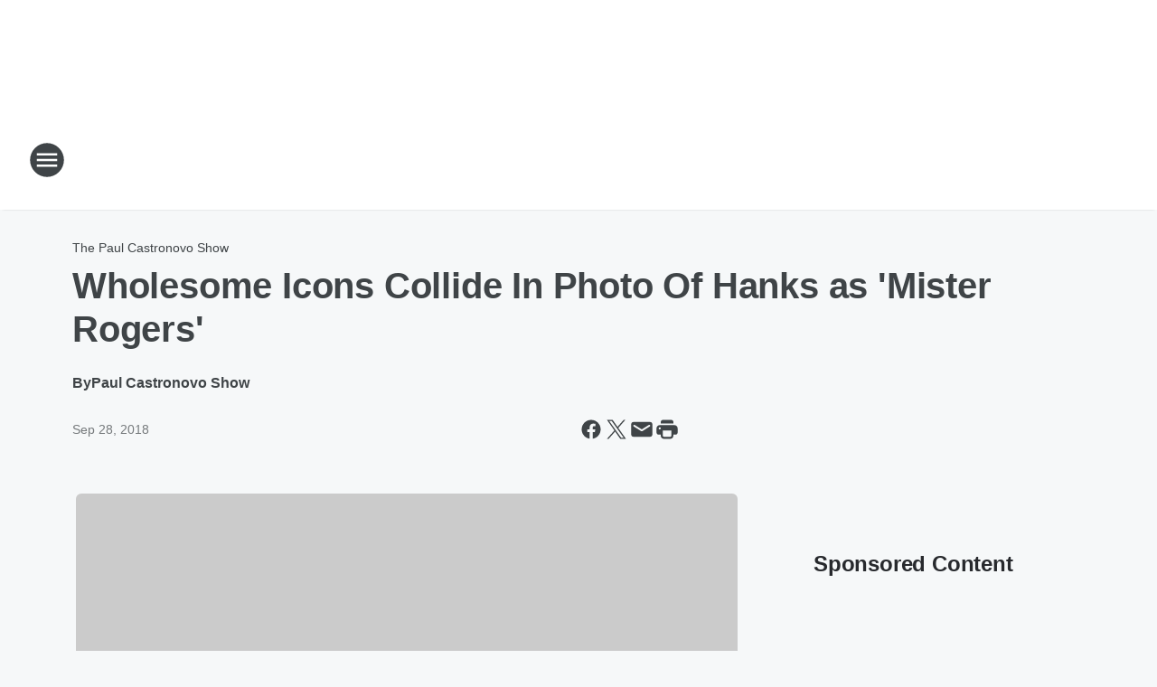

--- FILE ---
content_type: text/html; charset=utf-8
request_url: https://big1059.iheart.com/content/2018-09-28-wholesome-icons-collide-in-photo-of-hanks-as-mister-rogers/
body_size: 78485
content:
<!DOCTYPE html>
        <html lang="en" dir="ltr">
            <head>
                <meta charset="UTF-8">
                <meta name="viewport" content="width=device-width, initial-scale=1.0">
                
                <style>:root{--color-white:#fff;--color-black:#000;--color-red:red;--color-brand-red:#c6002b;--color-brand-grey:#939697;--palette-red-600:#c6002b;--palette-red-500:#cd212e;--palette-red-400:#e22c3a;--palette-red-300:#f4747c;--palette-red-200:#f79096;--palette-red-100:#f4adb1;--palette-orange-600:#fb6825;--palette-orange-500:#fc833e;--palette-orange-400:#fc9e65;--palette-orange-300:#fdb990;--palette-orange-200:#fdd5bb;--palette-orange-100:#fef1e8;--palette-yellow-600:#fcba38;--palette-yellow-500:#fdc64c;--palette-yellow-400:#fdd36f;--palette-yellow-300:#fddf96;--palette-yellow-200:#feecbf;--palette-yellow-100:#fff8e9;--palette-green-600:#46815a;--palette-green-500:#62aa7b;--palette-green-400:#78d297;--palette-green-300:#8bdea7;--palette-green-200:#9ce2b4;--palette-green-100:#ace7c0;--palette-blue-600:#0055b7;--palette-blue-500:#509da7;--palette-blue-400:#60bac6;--palette-blue-300:#68c8d5;--palette-blue-200:#84dae5;--palette-blue-100:#a3e2eb;--palette-purple-600:#793cb7;--palette-purple-500:#8d5bcd;--palette-purple-400:#a071dc;--palette-purple-300:#a586e5;--palette-purple-200:#b895f2;--palette-purple-100:#c7a3f5;--palette-grey-600:#27292d;--palette-grey-600-rgb:39,41,45;--palette-grey-500:#3f4447;--palette-grey-500-rgb:63,68,71;--palette-grey-400:#717277;--palette-grey-400-rgb:113,114,119;--palette-grey-300:#a9afb2;--palette-grey-300-rgb:169,175,178;--palette-grey-250:#dadfe3;--palette-grey-250-rgb:218,223,227;--palette-grey-200:#e6eaed;--palette-grey-200-rgb:230,234,237;--palette-grey-150:#edf1f3;--palette-grey-150-rgb:237,241,243;--palette-grey-100:#f6f8f9;--palette-grey-100-rgb:246,248,249;--accent-color:var(--palette-grey-600);--station-accent-background:var(--palette-grey-600);--station-accent-background-overlay:var(--accent-color);--station-accent-foreground:var(--color-white);--station-font-family:"Segoe UI",Helvetica,Arial,sans-serif,"Apple Color Emoji","Segoe UI Emoji","Segoe UI Symbol";--body-bgcolor:var(--palette-grey-100);--body-font-family:var(--station-font-family);--body-font-size:1.6rem;--body-font-size-2:1.4rem;--body-text-color:var(--palette-grey-600);--secondary-text-color:var(--palette-grey-500);--caption-text-color:var(--palette-grey-400);--default-link-color:var(--palette-grey-600);--default-link-hover-color:var(--palette-grey-500);--station-link-color:var(--accent-color);--station-link-hover-color:var(--default-link-hover-color);--content-min-width:90rem;--content-max-width:128rem;--grid-vertical-spacing:3.2rem;--base-grid-gap:1.6rem;--region-row-gap:var(--grid-vertical-spacing);--grid-gutter-width:1.6rem;--front-matter-grid-column:2;--two-column-grid-template-columns:var(--grid-gutter-width) minmax(28.8rem,1fr) var(--grid-gutter-width);--full-width-grid-template-columns:1fr;--full-width-grid-block-template-columns:var(--grid-gutter-width) minmax(28.8rem,1fr) var(--grid-gutter-width);--site-theme-overlay-opacity:0.25;--site-theme-foreground-color:var(--palette-grey-500);--site-theme-foreground-hover-color:var(--palette-grey-400);--site-theme-background-color:var(--color-white);--text-highlight-background:var(--color-black);--text-highlight-foreground:var(--color-white);--alert-background-color:var(--palette-blue-600);--alert-foreground-color:var(--color-white);--browser-checker-bg-color:var(--palette-grey-400);--browser-checker-text-color:var(--color-black);--eyebrow-text-color:var(--palette-grey-600);--byline-text-color:var(--palette-grey-600);--button-background:var(--palette-grey-600);--button-foreground:var(--color-white);--button-border:none;--button-padding:1.5rem 2.4rem;--button-radius:99.9rem;--button-font-size:1.5rem;--button-font-weight:600;--button-line-height:2rem;--button-shadow:0 0.1rem 0.3rem rgba(0,0,0,.15);--button-hover-background:var(--palette-grey-500);--button-hover-foreground:var(--color-white);--button-hover-shadow:0 0.3rem 0.5rem rgba(0,0,0,.15);--button-hover-border:var(--button-border);--button-active-background:var(--button-background);--button-active-foreground:var(--button-foreground);--button-active-shadow:var(--button-shadow);--button-active-border:var(--button-border);--button-disabled-background:var(--palette-grey-250);--button-disabled-foreground:var(--palette-grey-300);--button-disabled-shadow:none;--button-disabled-border:var(--button-border);--button-secondary-background:transparent;--button-secondary-foreground:var(--palette-grey-600);--button-secondary-border:0.1rem solid var(--palette-grey-600);--button-secondary-hover-background:var(--palette-grey-150);--button-secondary-hover-foreground:var(--button-secondary-foreground);--button-secondary-hover-border:var(--button-secondary-border);--button-secondary-active-background:var(--palette-grey-600);--button-secondary-active-foreground:var(--color-white);--button-secondary-active-border:var(--button-secondary-border);--button-customized-foreground:var(--body-text-color);--button-customized-background:transparent;--button-customized-hover-foreground:var(--body-text-color);--button-customized-hover-background:transparent;--block-theme-foreground-color:var(--body-text-color);--block-theme-background-color:var(--palette-grey-200);--block-theme-background-overlay:transparent;--heading-vertical-margin:2.4rem;--card-heading-color:var(--palette-grey-600);--card-bg-color:var(--color-white);--card-text-primary-color:var(--palette-grey-600);--card-text-secondary-color:var(--palette-grey-500);--tabs-text-default-color:var(--palette-grey-500);--tabs-text-active-color:var(--palette-grey-600);--fader-bg-color:var(--palette-grey-200);--fader-width:3.2rem;--fader-gradient:linear-gradient(to right,rgba(var(--palette-grey-200-rgb),0) 0%,var(--palette-grey-200) 90%);--viewmore-text-color:var(--palette-grey-600);--heading-text-color:var(--body-text-color);--container-max-width:128rem;--container-horizontal-margin:1.6rem;--container-block-vertical-margin:1.6rem;--container-width:calc(100vw - var(--container-horizontal-margin)*2);--container-block-width:var(--container-width);--navigation-zindex:999;--playerbar-zindex:9;--legalnotice-zindex:10;--modal-zindex:1000;--heading-font-weight:900;--heading-margin-default:0;--heading-1-font-size:3.2rem;--heading-1-line-height:3.6rem;--heading-2-font-size:2.4rem;--heading-2-line-height:2.8rem;--heading-3-font-size:2.4rem;--heading-3-line-height:2.8rem;--heading-4-font-size:1.8rem;--heading-4-line-height:2.2rem;--heading-5-font-size:1.6rem;--heading-5-line-height:2rem;--heading-6-font-size:1.4rem;--heading-6-line-height:1.6rem;--elevation-1:0 0.1rem 0.3rem rgba(0,0,0,.15);--elevation-4:0 0.3rem 0.5rem rgba(0,0,0,.15);--elevation-6:0 0.5rem 0.8rem rgba(0,0,0,.15);--elevation-8:0 0.8rem 2.4rem rgba(0,0,0,.15);--elevation-up:0 -0.1rem 0.3rem -0.3rem #000;--elevation-down:0 0.1rem 0.3rem -0.3rem #000;--weather-icon-color:var(--color-white);--arrow-icon-color:var(--color-white);--icon-default-width:2.4rem;--icon-default-height:2.4rem;--icon-primary-color:var(--palette-grey-500);--icon-secondary-color:var(--color-white);--icon-primary-hover-color:var(--palette-grey-400);--icon-secondary-hover-color:var(--color-white);--search-input-foreground:var(--palette-grey-600);--search-input-background:transparent;--search-container-background:var(--color-white);--search-input-placeholder:var(--palette-grey-400);--template-grid-height:100%}@media screen and (min-width:768px){:root{--max-gutter:calc((100% - var(--container-max-width))/2);--grid-gutter-width:minmax(2rem,var(--max-gutter));--base-grid-gap:3.2rem;--two-column-grid-template-columns:var(--grid-gutter-width) minmax(32rem,60rem) minmax(32rem,38rem) var(--grid-gutter-width)}}@media screen and (min-width:1060px){:root{--grid-gutter-width:minmax(8rem,var(--max-gutter));--two-column-grid-template-columns:var(--grid-gutter-width) minmax(52rem,90rem) 38rem var(--grid-gutter-width);--full-width-grid-block-template-columns:var(--grid-gutter-width) minmax(90rem,1fr) var(--grid-gutter-width);--container-horizontal-margin:8rem;--container-block-vertical-margin:3.2rem;--heading-1-font-size:4rem;--heading-1-line-height:4.8rem;--heading-2-font-size:3.2rem;--heading-2-line-height:3.6rem}}body.theme-night{--site-theme-foreground-color:var(--palette-grey-100);--site-theme-foreground-hover-color:var(--palette-grey-300);--site-theme-background-color:var(--color-black);--alert-background-color:var(--color-white);--alert-foreground-color:var(--color-black);--search-input-foreground:var(--site-theme-foreground-color);--search-container-background:var(--site-theme-background-color);--search-input-placeholder:var(--site-theme-foreground-hover-color);--station-accent-background:var(--color-white);--station-accent-background-overlay:var(--accent-color);--station-accent-foreground:var(--color-black);--block-theme-background-color:var(--palette-grey-600);--block-theme-background-overlay:var(--accent-color);--block-theme-foreground-color:var(--color-white)}body.theme-night .themed-block{--tabs-text-default-color:var(--palette-grey-100);--tabs-text-active-color:var(--palette-grey-200);--card-text-primary-color:var(--block-theme-foreground-color);--card-text-secondary-color:var(--block-theme-foreground-color);--viewmore-text-color:var(--block-theme-foreground-color);--icon-primary-color:var(--block-theme-foreground-color);--heading-text-color:var(--block-theme-foreground-color);--default-link-color:var(--block-theme-foreground-color);--body-text-color:var(--block-theme-foreground-color);--fader-gradient:none;--eyebrow-text-color:var(--block-theme-foreground-color);--button-background:var(--color-white);--button-foreground:var(--palette-grey-600);--button-border:none;--button-hover-background:var(--palette-grey-100);--button-hover-foreground:var(--palette-grey-600);--button-active-background:var(--button-hover-background);--button-active-foreground:var(--button-hover-foreground);--button-disabled-background:var(--palette-grey-400);--button-disabled-foreground:var(--palette-grey-300);--button-secondary-background:transparent;--button-secondary-foreground:var(--color-white);--button-secondary-border:0.1rem solid var(--palette-grey-100);--button-secondary-hover-background:var(--palette-grey-100);--button-secondary-hover-foreground:var(--palette-grey-600);--button-secondary-hover-border:var(--button-secondary-border);--button-secondary-active-background:var(--color-white);--button-secondary-active-foreground:var(--palette-grey-600);--button-secondary-active-border:var(--button-secondary-border)}body.template-coast{--accent-color:var(--palette-grey-100);--body-bgcolor:var(--color-black);--body-text-color:var(--color-white);--card-heading-color:var(--color-white);--card-bg-color:transparent;--card-text-primary-color:var(--color-white);--card-text-secondary-color:var(--palette-grey-100);--heading-text-color:var(--body-text-color);--tabs-text-default-color:var(--color-white);--tabs-text-active-color:var(--palette-grey-100);--button-customized-foreground:var(--default-link-color);--button-customized-hover-foreground:var(--default-link-hover-color)}.card-title{font-size:var(--heading-4-font-size);font-weight:var(--heading-font-weight);line-height:var(--heading-4-line-height)}.alerts:not(:empty),.themed-block{background-color:var(--block-theme-background-color);max-width:none;position:relative}.theme-night .alerts:not(:empty)>*,.theme-night .themed-block>*{position:relative;z-index:1}.theme-night .alerts:not(:empty):before,.theme-night .themed-block:before{background-color:var(--block-theme-background-overlay);content:"";display:inline-flex;height:100%;left:0;opacity:var(--site-theme-overlay-opacity);position:absolute;top:0;width:100%;z-index:0}.subheading{color:var(--secondary-text-color)}.caption{color:var(--caption-text-color)}.scroll-blocker{background-color:rgba(0,0,0,.7);height:100vh;left:0;opacity:0;position:fixed;top:0;transition:visibility 0s ease-in-out,opacity .3s;visibility:hidden;width:100%;z-index:10}.no-content{display:none}.hidden{display:none!important}.search-button{background-color:transparent;border:none;cursor:pointer;line-height:0;margin:0;padding:0}.search-button svg .primary-path{fill:var(--icon-primary-color)}.search-button:active svg .primary-path,.search-button:hover svg .primary-path{fill:var(--icon-primary-hover-color)}.text-default{color:var(--palette-grey-500)}.text-headline{color:var(--palette-grey-600)}.text-caption{color:var(--palette-grey-400)}.text-on-dark{color:#fff}.text-on-light{color:var(--palette-grey-500)}.text-inactive{color:var(--palette-grey-300)}.text-link{color:var(--palette-red-400)}.bg-default{background-color:var(--palette-grey-100)}.bg-light{background-color:#fff}.bg-dark{background-color:var(--palette-grey-600)}.bg-inactive{background-color:var(--palette-grey-300)}.bg-selected{background-color:var(--palette-red-400)}.border-default{border-color:var(--palette-grey-300)}.border-neutral-light{border-color:var(--palette-grey-200)}.border-neutral-dark{border-color:var(--palette-grey-400)}.border-dark{border-color:var(--palette-grey-500)}.card{box-shadow:var(--elevation-1)}.card:hover{box-shadow:var(--elevation-4)}.menu{box-shadow:var(--elevation-6)}.dialog{box-shadow:var(--elevation-8)}.elevation-01,.navigation-bar{box-shadow:var(--elevation-1)}.elevation-01,.elevation-04{border-radius:.6rem}.elevation-04{box-shadow:var(--elevation-4)}.elevation-06{border-radius:.6rem;box-shadow:var(--elevation-6)}.elevation-08{border-radius:.6rem;box-shadow:var(--elevation-8)}.elevation-up{border-radius:.6rem;box-shadow:var(--elevation-up)}.img-responsive{height:auto;max-width:100%}.warning-text{background:var(--palette-yellow-300);border-radius:.6rem;box-shadow:0 .4rem .4rem rgba(0,0,0,.1);color:var(--palette-grey-600);display:flex;font-size:1.6rem;font-weight:400;gap:.8rem;padding:1.6rem;width:100%}.warning-text:before{content:url("data:image/svg+xml;utf8,<svg xmlns='http://www.w3.org/2000/svg' fill='brown'><path d='M11.777.465a.882.882 0 00-1.554 0L.122 18.605C-.224 19.225.208 20 .899 20H21.1c.691 0 1.123-.775.777-1.395L11.777.465zM11 12.5c-.55 0-1-.45-1-1v-4c0-.55.45-1 1-1s1 .45 1 1v4c0 .55-.45 1-1 1zm0 4a1 1 0 110-2 1 1 0 010 2z' /></svg>");display:block;height:2rem;width:2.2rem}.fader{position:relative}.fader:after{background:var(--fader-gradient);content:"";display:inline-block;height:100%;position:absolute;right:-.1rem;top:-.1rem;width:var(--fader-width)}.fader .fade{display:none}.alerts:not(:empty){margin-bottom:-.1rem;padding:2.4rem 0}hr.divider{background-color:var(--palette-grey-300);border:none;height:.1rem;margin:0}hr.dark{background:var(--palette-grey-400)}html{font-size:10px;margin:0;max-width:100vw;padding:0;width:100%}html *{box-sizing:border-box}@-moz-document url-prefix(){body{font-weight:lighter}}body{background-color:var(--body-bgcolor);color:var(--body-text-color);font-family:var(--body-font-family);font-size:var(--body-font-size);margin:0;overflow:hidden;overflow-anchor:none;padding:0;position:relative;width:100%}body.no-scroll{height:100vh;overflow:hidden}body.no-scroll .scroll-blocker{opacity:1;visibility:visible}a{color:var(--default-link-color)}a.next-page{height:.1rem;visibility:hidden}h1,h2,h3,h4,h5,h6{color:var(--heading-text-color);font-weight:var(--heading-font-weight);margin:var(--heading-margin-default)}h1,h2,h3,h4{letter-spacing:-.02rem}h1{font-size:var(--heading-1-font-size);line-height:var(--heading-1-line-height)}h2{font-size:var(--heading-2-font-size);line-height:var(--heading-2-line-height)}h3{font-size:var(--heading-3-font-size);line-height:var(--heading-3-line-height)}h4{font-size:var(--heading-4-font-size);line-height:var(--heading-4-line-height)}h5{font-size:var(--heading-5-font-size);line-height:var(--heading-5-line-height)}h6{font-size:var(--heading-6-font-size);line-height:var(--heading-6-line-height)}figure{margin:0 auto}[type=email],[type=number],[type=password],input[type=text]{background:#fff;border:.1rem solid #717277;border-radius:.6rem}.tabbed-item:focus{background-color:#ff0!important;outline:.2rem dashed red!important}button{font-family:var(--body-font-family)}svg .primary-path{fill:var(--icon-primary-color)}svg .secondary-path{fill:var(--icon-secondary-color)}::selection{background-color:var(--text-highlight-background);color:var(--text-highlight-foreground)}@media print{@page{size:A4 portrait;margin:1cm}::-webkit-scrollbar{display:none}body{background:#fff!important;color:#000;font:13pt Georgia,Times New Roman,Times,serif;line-height:1.3;margin:0}#app{display:block;height:100%;width:auto}h1{font-size:24pt}h2,h3,h4{font-size:14pt;margin-top:2.5rem}h1,h2,h3,h4,h5,h6{page-break-after:avoid}a,blockquote,h1,h2,h3,h4,h5,h6,img,p{page-break-inside:avoid}img{page-break-after:avoid}pre,table{page-break-inside:avoid}a,a:link,a:visited{background:transparent;color:#520;font-weight:700;text-align:left;text-decoration:underline}a[href^="#"]{font-weight:400;text-decoration:none}a:after>img,article a[href^="#"]:after{content:""}address,blockquote,dd,dt,li,p{font-size:100%}ol,ul{list-style:square;margin-bottom:20pt;margin-left:18pt}li{line-height:1.6em}.component-site-header{display:block;position:relative}.component-site-header .main-header-items{display:block;width:100%}iframe{height:0!important;line-height:0pt!important;overflow:hidden!important;white-space:nowrap;width:0!important}.component-ad-unit,.component-pushdown,.component-recommendation,.component-social-network-icons,.footer-national-links,.lower-footer-national-links,.nav-toggler,.search-user-container,.share-icons,iframe,nav{display:none}}.component-app{background-color:pink;display:flex;flex-direction:column}.template-grid{display:grid;grid-template-areas:"router-outlet" "player-bar";grid-template-columns:1fr;grid-template-rows:1fr auto;height:100vh;height:var(--template-grid-height);overflow:hidden}.template-grid>.component-routes{grid-area:router-outlet;overflow:auto}.template-grid>.ihr-player-bar{grid-area:player-bar}
/*# sourceMappingURL=local-critical-style.5a54a2ee878d2c1e77ca.css.map*/</style>
                <link rel="preconnect" href="https://static.inferno.iheart.com" data-reactroot=""/><link rel="preconnect" href="https://i.iheart.com" data-reactroot=""/><link rel="preconnect" href="https://webapi.radioedit.iheart.com" data-reactroot=""/><link rel="preconnect" href="https://us.api.iheart.com" data-reactroot=""/><link rel="preconnect" href="https://https://cdn.cookielaw.org" data-reactroot=""/><link rel="preconnect" href="https://www.iheart.com" data-reactroot=""/><link rel="dns-prefetch" href="https://static.inferno.iheart.com" data-reactroot=""/><link rel="preload" href="https://cdn.cookielaw.org/consent/7d044e9d-e966-4b73-b448-a29d06f71027/otSDKStub.js" as="script" data-reactroot=""/><link rel="preload" href="https://cdn.cookielaw.org/opt-out/otCCPAiab.js" as="script" data-reactroot=""/>
                
                <link data-chunk="bundle" rel="stylesheet" href="https://static.inferno.iheart.com/inferno/styles/bundle.ae0ba735483751a796dd.css">
<link data-chunk="local" rel="stylesheet" href="https://static.inferno.iheart.com/inferno/styles/local.bc06f128f534d4a5d747.css">
<link data-chunk="FrontMatter-component" rel="stylesheet" href="https://static.inferno.iheart.com/inferno/styles/FrontMatter-component.2085be03ea772e448ffc.css">
<link data-chunk="Heading-component" rel="stylesheet" href="https://static.inferno.iheart.com/inferno/styles/Heading-component.d79a5c95e6ef67a97bca.css">
<link data-chunk="AssetLegacy-component" rel="stylesheet" href="https://static.inferno.iheart.com/inferno/styles/AssetLegacy-component.2f0669b2b350b143ab90.css">
<link data-chunk="ImageAsset-component" rel="stylesheet" href="https://static.inferno.iheart.com/inferno/styles/ImageAsset-component.2b71f0129af91cbf9c50.css">
<link data-chunk="HtmlEmbedLegacy-component" rel="stylesheet" href="https://static.inferno.iheart.com/inferno/styles/HtmlEmbedLegacy-component.b4b15f07245686764032.css">
<link data-chunk="core-page-blocks-recommendation-Recommendation-component" rel="stylesheet" href="https://static.inferno.iheart.com/inferno/styles/core-page-blocks-recommendation-Recommendation-component.2fbf0f823711108d2479.css">
<link data-chunk="core-page-blocks-datasource-DatasourceLoader-component" rel="stylesheet" href="https://static.inferno.iheart.com/inferno/styles/core-page-blocks-datasource-DatasourceLoader-component.ed118ca85e0cefc658b6.css">
<link data-chunk="components-Eyebrow-component" rel="stylesheet" href="https://static.inferno.iheart.com/inferno/styles/Eyebrow-component.23e83d8b8cab22ea99d6.css">
                <style data-reactroot="">:root {
        --station-font-family: "Exo 2","Segoe UI",Helvetica,Arial,sans-serif,"Apple Color Emoji","Segoe UI Emoji","Segoe UI Symbol";
        --gradient-start: hsl(187,72.4%,15.399999999999999%);
        --gradient-stop: hsl(187,72.4%,9.399999999999999%);
        
                --accent-color: #14717d;
            
        
             --darkFooterColor: hsl(187,72.4%,13.399999999999999%);
             
        --premiere-footer-dark-color:var(--darkFooterColor);
    }</style>
                
                <title data-rh="true">Wholesome Icons Collide In Photo Of Hanks as &#x27;Mister Rogers&#x27; | BIG 105.9</title>
                <link data-rh="true" rel="shortcut icon" type="" title="" href="https://i.iheart.com/v3/re/new_assets/67a62cbd9808df77ac0a0485?ops=gravity(%22center%22),contain(32,32),quality(65)"/><link data-rh="true" rel="apple-touch-icon" type="" title="" href="https://i.iheart.com/v3/re/new_assets/67a62cbd9808df77ac0a0485?ops=new(),flood(%22white%22),swap(),merge(%22over%22),gravity(%22center%22),contain(167,167),quality(80),format(%22png%22)"/><link data-rh="true" rel="image_src" type="" title="" href="https://i.iheart.com/v3/re/new_assets/5bae02354a4a22ef17aca96d?ops=gravity(%22north%22),fit(1200,675),quality(65)"/><link data-rh="true" rel="canonical" type="" title="" href="https://big1059.iheart.com/content/2018-09-28-wholesome-icons-collide-in-photo-of-hanks-as-mister-rogers/"/><link data-rh="true" rel="amphtml" type="" title="" href="https://big1059.iheart.com/alternate/amp/2018-09-28-wholesome-icons-collide-in-photo-of-hanks-as-mister-rogers/"/>
                <meta data-rh="true" property="og:locale" content="en_us"/><meta data-rh="true" name="msapplication-TileColor" content="#fff"/><meta data-rh="true" name="msvalidate.01" content="E98E323249F89ACF6294F958692E230B"/><meta data-rh="true" name="format-detection" content="telephone=no"/><meta data-rh="true" name="theme-color" content="#14717d"/><meta data-rh="true" property="og:title" content="Wholesome Icons Collide In Photo Of Hanks as &#x27;Mister Rogers&#x27; | BIG 105.9"/><meta data-rh="true" property="twitter:title" content="Wholesome Icons Collide In Photo Of Hanks as &#x27;Mister Rogers&#x27; | BIG 105.9"/><meta data-rh="true" itemprop="name" content="Wholesome Icons Collide In Photo Of Hanks as &#x27;Mister Rogers&#x27; | BIG 105.9"/><meta data-rh="true" name="description" content="The first photo of Tom Hanks in 2019&#x27;s &#x27;You Are My Friend&#x27; has been revealed, and it&#x27;s as great as you think it is. "/><meta data-rh="true" property="og:description" content="The first photo of Tom Hanks in 2019&#x27;s &#x27;You Are My Friend&#x27; has been revealed, and it&#x27;s as great as you think it is. "/><meta data-rh="true" property="twitter:description" content="The first photo of Tom Hanks in 2019&#x27;s &#x27;You Are My Friend&#x27; has been revealed, and it&#x27;s as great as you think it is. "/><meta data-rh="true" itemprop="description" content="The first photo of Tom Hanks in 2019&#x27;s &#x27;You Are My Friend&#x27; has been revealed, and it&#x27;s as great as you think it is. "/><meta data-rh="true" name="keywords" content="Tom Hanks, Tom, Hanks, Fred Rogers, Mister Rogers, You Are My Friend, 2019, movie, film, photo, Hollywood, News, Actor"/><meta data-rh="true" property="og:url" content="https://big1059.iheart.com/content/2018-09-28-wholesome-icons-collide-in-photo-of-hanks-as-mister-rogers/"/><meta data-rh="true" property="twitter:url" content="https://big1059.iheart.com/content/2018-09-28-wholesome-icons-collide-in-photo-of-hanks-as-mister-rogers/"/><meta data-rh="true" itemprop="url" content="https://big1059.iheart.com/content/2018-09-28-wholesome-icons-collide-in-photo-of-hanks-as-mister-rogers/"/><meta data-rh="true" name="thumbnail" content="https://i.iheart.com/v3/re/new_assets/5bae02354a4a22ef17aca96d?ops=gravity(%22north%22),fit(1200,675),quality(65)"/><meta data-rh="true" property="og:image" content="https://i.iheart.com/v3/re/new_assets/5bae02354a4a22ef17aca96d?ops=gravity(%22north%22),fit(1200,675),quality(65)"/><meta data-rh="true" property="og:image:width" content="1200"/><meta data-rh="true" property="og:image:height" content="675"/><meta data-rh="true" property="twitter:image" content="https://i.iheart.com/v3/re/new_assets/5bae02354a4a22ef17aca96d?ops=gravity(%22north%22),fit(1200,675),quality(65)"/><meta data-rh="true" itemprop="image" content="https://i.iheart.com/v3/re/new_assets/5bae02354a4a22ef17aca96d?ops=gravity(%22north%22),fit(1200,675),quality(65)"/><meta data-rh="true" name="msapplication-TileImage" content="https://i.iheart.com/v3/re/new_assets/5bae02354a4a22ef17aca96d?ops=gravity(%22north%22),fit(1200,675),quality(65)"/><meta data-rh="true" property="twitter:card" content="summary_large_image"/><meta data-rh="true" property="twitter:site" content="@BIG1059FM"/><meta data-rh="true" property="twitter:creator" content="@BIG1059FM"/><meta data-rh="true" property="twitter:domain" content="big1059.iheart.com"/><meta data-rh="true" property="og:site_name" content="BIG 105.9"/><meta data-rh="true" name="application-name" content="BIG 105.9"/><meta data-rh="true" property="fb:app_id" content="203205066731588"/><meta data-rh="true" property="fb:pages" content="116030903770"/><meta data-rh="true" name="google-site-verification" content="p2FWrUKxtwBmQgHV4CjD80oKdZZBjmMNByoWvZMsYso"/><meta data-rh="true" property="twitter:tile:image:alt" content="The first photo of Tom Hanks in 2019&#x27;s &#x27;You Are My Friend&#x27; has been revealed, and it&#x27;s as great as you think it is. "/><meta data-rh="true" property="twitter::tile:image" content="https://i.iheart.com/v3/re/new_assets/5bae02354a4a22ef17aca96d?ops=gravity(%22north%22),fit(1200,675),quality(65)"/><meta data-rh="true" property="og:type" content="article"/><meta data-rh="true" property="twitter:tile:template:testing" content="1"/><meta data-rh="true" name="robots" content="max-image-preview:large"/>
                
            </head>
            <body class="theme-light template-default">
                <div id="app"><div class="component-template template-grid" data-reactroot=""><div class="component-routes"><div class="component-pushdown"><div tabindex="-1" class="component-ad-unit lazy-load" data-position="3330" data-split="50" id="dfp-ad-3330-ad:top-leaderboard"></div></div><header class="component-site-header"><section class="main-header-items"><button aria-label="Open Site Navigation" class="nav-toggler" tabindex="0"><svg tabindex="-1" focusable="false" class="svg-icon icon-hamburger" width="32px" height="32px" viewBox="0 0 32 32" fill="none" xmlns="http://www.w3.org/2000/svg"><circle cx="16" cy="16" r="15" fill="none" stroke="none" stroke-width="2"></circle><path fill-rule="evenodd" clip-rule="evenodd" tabindex="-1" class="primary-path" fill="none" d="M7 22h18v-2H7v2zm0-5h18v-2H7v2zm0-7v2h18v-2H7z"></path></svg></button><nav class="" tabindex="-1" aria-hidden="true" aria-label="Primary Site Navigation" id="component-site-nav"><header class="navbar-header"><figure class="component-station-logo"><a aria-label="Station Link" tabindex="0" href="/"><img src="https://i.iheart.com/v3/re/new_assets/689a2dd0c138571c5a71e8b0?ops=gravity(%22center%22),contain(180,60)&amp;quality=80" data-src="https://i.iheart.com/v3/re/new_assets/689a2dd0c138571c5a71e8b0?ops=gravity(%22center%22),contain(180,60)&amp;quality=80" data-srcset="https://i.iheart.com/v3/re/new_assets/689a2dd0c138571c5a71e8b0?ops=gravity(%22center%22),contain(180,60)&amp;quality=80 1x,https://i.iheart.com/v3/re/new_assets/689a2dd0c138571c5a71e8b0?ops=gravity(%22center%22),contain(360,120)&amp;quality=80 2x" sizes="" alt="BIG 105.9 - Rock’s Greatest Hits" class="lazyload" srcSet="https://i.iheart.com/v3/re/new_assets/689a2dd0c138571c5a71e8b0?ops=gravity(%22center%22),contain(180,60)&amp;quality=80 1x,https://i.iheart.com/v3/re/new_assets/689a2dd0c138571c5a71e8b0?ops=gravity(%22center%22),contain(360,120)&amp;quality=80 2x" width="180" height="60"/></a></figure><button class="CloseButton-module_close_4S+oa undefined" aria-label="Close Site Navigation" tabindex="0"><svg class="svg-icon icon-close" focusable="false" tabindex="-1" aria-hidden="true" width="24" height="24" viewBox="0 0 24 24" fill="none" xmlns="http://www.w3.org/2000/svg"><path aria-hidden="true" focusable="false" tabindex="-1" class="primary-path" d="M18.3 5.70997C17.91 5.31997 17.28 5.31997 16.89 5.70997L12 10.59L7.10997 5.69997C6.71997 5.30997 6.08997 5.30997 5.69997 5.69997C5.30997 6.08997 5.30997 6.71997 5.69997 7.10997L10.59 12L5.69997 16.89C5.30997 17.28 5.30997 17.91 5.69997 18.3C6.08997 18.69 6.71997 18.69 7.10997 18.3L12 13.41L16.89 18.3C17.28 18.69 17.91 18.69 18.3 18.3C18.69 17.91 18.69 17.28 18.3 16.89L13.41 12L18.3 7.10997C18.68 6.72997 18.68 6.08997 18.3 5.70997Z" fill="#3F4447"></path></svg></button></header><hr class="divider"/><section class="nav-inner-wrapper"><ul style="max-height:calc(100vh - 100px)" class="menu-container main-nav"><li class="menu-top-label"><button aria-label="Listen" class="button-text" tabindex="0"><span class="menu-label">Listen</span></button></li><li data-testid="menu-top-label" class="menu-top-label menu-toggler"><button aria-label="Toggle Menu for The Paul Castronovo Show" class="button-text" tabindex="0"><span class="menu-label">The Paul Castronovo Show</span><svg tabindex="-1" focusable="false" class="svg-icon icon-expand" width="24" height="24" viewBox="0 0 24 24" fill="none" xmlns="http://www.w3.org/2000/svg"><path class="primary-path" tabindex="-1" d="M15.88 9.29006L12 13.1701L8.11998 9.29006C7.72998 8.90006 7.09998 8.90006 6.70998 9.29006C6.31998 9.68006 6.31998 10.3101 6.70998 10.7001L11.3 15.2901C11.69 15.6801 12.32 15.6801 12.71 15.2901L17.3 10.7001C17.69 10.3101 17.69 9.68006 17.3 9.29006C16.91 8.91006 16.27 8.90006 15.88 9.29006Z"></path></svg></button><ul class="submenu-container" aria-hidden="true"><li><a aria-label="Blog" tabindex="0" href="/featured/the-paul-castronovo-show/">Blog</a></li><li><a href="https://www.iheart.com/podcast/the-paul-castronovo-show-23901151/" target="_blank" rel="noopener" aria-label="Podcast">Podcast</a></li><li><a href="https://www.facebook.com/PaulCastronovoShow/" target="_blank" rel="noopener" aria-label="Facebook">Facebook</a></li><li><a href="https://x.com/CastronovoShow" target="_blank" rel="noopener" aria-label="X">X</a></li><li><a href="https://www.instagram.com/paulcastronovoshow/" target="_blank" rel="noopener" aria-label="Instagram">Instagram</a></li></ul></li><li data-testid="menu-top-label" class="menu-top-label menu-toggler"><button aria-label="Toggle Menu for On-Air" class="button-text" tabindex="0"><span class="menu-label">On-Air</span><svg tabindex="-1" focusable="false" class="svg-icon icon-expand" width="24" height="24" viewBox="0 0 24 24" fill="none" xmlns="http://www.w3.org/2000/svg"><path class="primary-path" tabindex="-1" d="M15.88 9.29006L12 13.1701L8.11998 9.29006C7.72998 8.90006 7.09998 8.90006 6.70998 9.29006C6.31998 9.68006 6.31998 10.3101 6.70998 10.7001L11.3 15.2901C11.69 15.6801 12.32 15.6801 12.71 15.2901L17.3 10.7001C17.69 10.3101 17.69 9.68006 17.3 9.29006C16.91 8.91006 16.27 8.90006 15.88 9.29006Z"></path></svg></button><ul class="submenu-container" aria-hidden="true"><li><a aria-label="The Paul Castronovo Show" tabindex="0" href="/featured/the-paul-castronovo-show/">The Paul Castronovo Show</a></li><li><a aria-label="Kimba" tabindex="0" href="/featured/kimba/">Kimba</a></li><li><a aria-label="Doc Reno" tabindex="0" href="/featured/doc-reno/">Doc Reno</a></li><li><a aria-label="Aly" tabindex="0" href="/featured/aly/">Aly</a></li><li><a aria-label="Big Rig" tabindex="0" href="/featured/big-rig/">Big Rig</a></li><li><a aria-label="On-Air Schedule" tabindex="0" href="/schedule/">On-Air Schedule</a></li></ul></li><li data-testid="menu-top-label" class="menu-top-label menu-toggler"><button aria-label="Toggle Menu for Music &amp; Media" class="button-text" tabindex="0"><span class="menu-label">Music &amp; Media</span><svg tabindex="-1" focusable="false" class="svg-icon icon-expand" width="24" height="24" viewBox="0 0 24 24" fill="none" xmlns="http://www.w3.org/2000/svg"><path class="primary-path" tabindex="-1" d="M15.88 9.29006L12 13.1701L8.11998 9.29006C7.72998 8.90006 7.09998 8.90006 6.70998 9.29006C6.31998 9.68006 6.31998 10.3101 6.70998 10.7001L11.3 15.2901C11.69 15.6801 12.32 15.6801 12.71 15.2901L17.3 10.7001C17.69 10.3101 17.69 9.68006 17.3 9.29006C16.91 8.91006 16.27 8.90006 15.88 9.29006Z"></path></svg></button><ul class="submenu-container" aria-hidden="true"><li><a aria-label="Recently Played" tabindex="0" href="/music/recently-played/">Recently Played</a></li><li><a aria-label="Top Songs " tabindex="0" href="/music/top-songs/">Top Songs </a></li><li><a aria-label="Music News" tabindex="0" href="/topic/music-news/">Music News</a></li><li><a aria-label="Florida News" tabindex="0" href="/featured/florida-news/">Florida News</a></li><li><a aria-label="Weird News" tabindex="0" href="/topic/weird-news/">Weird News</a></li><li><a aria-label="Sports" tabindex="0" href="/topic/sports/">Sports</a></li></ul></li><li data-testid="menu-top-label" class="menu-top-label menu-toggler"><button aria-label="Toggle Menu for Weather &amp; Traffic" class="button-text" tabindex="0"><span class="menu-label">Weather &amp; Traffic</span><svg tabindex="-1" focusable="false" class="svg-icon icon-expand" width="24" height="24" viewBox="0 0 24 24" fill="none" xmlns="http://www.w3.org/2000/svg"><path class="primary-path" tabindex="-1" d="M15.88 9.29006L12 13.1701L8.11998 9.29006C7.72998 8.90006 7.09998 8.90006 6.70998 9.29006C6.31998 9.68006 6.31998 10.3101 6.70998 10.7001L11.3 15.2901C11.69 15.6801 12.32 15.6801 12.71 15.2901L17.3 10.7001C17.69 10.3101 17.69 9.68006 17.3 9.29006C16.91 8.91006 16.27 8.90006 15.88 9.29006Z"></path></svg></button><ul class="submenu-container" aria-hidden="true"><li><a aria-label="Weather" tabindex="0" href="/weather/">Weather</a></li><li><a aria-label="Traffic" tabindex="0" href="/traffic/">Traffic</a></li><li><a aria-label="Operation Storm Watch" tabindex="0" href="/featured/operation-stormwatch-fl/">Operation Storm Watch</a></li></ul></li><li data-testid="menu-top-label" class="menu-top-label menu-toggler"><button aria-label="Toggle Menu for Connect" class="button-text" tabindex="0"><span class="menu-label">Connect</span><svg tabindex="-1" focusable="false" class="svg-icon icon-expand" width="24" height="24" viewBox="0 0 24 24" fill="none" xmlns="http://www.w3.org/2000/svg"><path class="primary-path" tabindex="-1" d="M15.88 9.29006L12 13.1701L8.11998 9.29006C7.72998 8.90006 7.09998 8.90006 6.70998 9.29006C6.31998 9.68006 6.31998 10.3101 6.70998 10.7001L11.3 15.2901C11.69 15.6801 12.32 15.6801 12.71 15.2901L17.3 10.7001C17.69 10.3101 17.69 9.68006 17.3 9.29006C16.91 8.91006 16.27 8.90006 15.88 9.29006Z"></path></svg></button><ul class="submenu-container" aria-hidden="true"><li><a aria-label="Download iHeartRadio" tabindex="0" href="/apps/">Download iHeartRadio</a></li><li><a aria-label="Listen on your Smart Speaker" tabindex="0" href="/amazon-alexa-and-google-home/">Listen on your Smart Speaker</a></li><li><a aria-label="Events Calendar" tabindex="0" href="/calendar/">Events Calendar</a></li><li><a href="https://www.iheartmedia.com/careers" target="_blank" rel="noopener" aria-label="Jobs">Jobs</a></li><li><a href="https://miami.iheartadvertising.com/" target="_blank" rel="noopener" aria-label="Advertise With Us">Advertise With Us</a></li></ul></li><li class="menu-top-label menu-toggler"><button aria-label="Toggle Menu for Contests &amp; Promotions" class="button-text" tabindex="0"><span class="menu-label">Contests &amp; Promotions</span><svg tabindex="-1" focusable="false" class="svg-icon icon-expand" width="24" height="24" viewBox="0 0 24 24" fill="none" xmlns="http://www.w3.org/2000/svg"><path class="primary-path" tabindex="-1" d="M15.88 9.29006L12 13.1701L8.11998 9.29006C7.72998 8.90006 7.09998 8.90006 6.70998 9.29006C6.31998 9.68006 6.31998 10.3101 6.70998 10.7001L11.3 15.2901C11.69 15.6801 12.32 15.6801 12.71 15.2901L17.3 10.7001C17.69 10.3101 17.69 9.68006 17.3 9.29006C16.91 8.91006 16.27 8.90006 15.88 9.29006Z"></path></svg></button><ul class="submenu-container" aria-hidden="true"><li><a aria-label="Win A Little Money" tabindex="0" href="/promotions/win-a-little-money-1843450/">Win A Little Money</a></li><li><a aria-label="SHEEPDOG" tabindex="0" href="/promotions/sheepdog-1844270/">SHEEPDOG</a></li><li><a aria-label="MEGADETH: BEHIND THE MASK" tabindex="0" href="/promotions/megadeth-behind-the-mask-1845653/">MEGADETH: BEHIND THE MASK</a></li><li><a aria-label="The Road To Rockville" tabindex="0" href="/promotions/the-road-to-rockville-1846474/">The Road To Rockville</a></li><li><a aria-label="Bret Michaels: Live and Amplified 2026" tabindex="0" href="/promotions/bret-michaels-live-and-amplified-2026-1830402/">Bret Michaels: Live and Amplified 2026</a></li><li><a aria-label="All Contests &amp; Promotions" tabindex="0" href="/promotions/">All Contests &amp; Promotions</a></li><li><a aria-label="Contest Rules" tabindex="0" href="/rules/">Contest Rules</a></li></ul></li><li class="menu-top-label"><a tabindex="0" href="/contact/">Contact</a></li><li class="menu-top-label"><a tabindex="0" href="/newsletter/">Newsletter</a></li><li class="menu-top-label"><a tabindex="0" href="/advertise/">Advertise on BIG 105.9</a></li><li class="menu-top-label"><a href="tel:1-844-844-iHeart">1-844-844-iHeart</a></li><ul class="component-social-icons"><li class="icon-container"><a href="//www.facebook.com/big1059fm" aria-label="Visit us on facebook" target="_blank" rel="noopener"><svg tabindex="-1" focusable="false" class="svg-icon icon-facebook" width="24" height="24" viewBox="0 0 24 24" xmlns="http://www.w3.org/2000/svg" fill="none"><path class="primary-path" tabindex="-1" d="M21 12C21 7.02891 16.9711 3 12 3C7.02891 3 3 7.02891 3 12C3 16.493 6.29062 20.216 10.5938 20.891V14.6016H8.30859V12H10.5938V10.0172C10.5938 7.76191 11.9367 6.51562 13.9934 6.51562C14.9777 6.51562 16.0078 6.69141 16.0078 6.69141V8.90625H14.8723C13.7543 8.90625 13.4062 9.60059 13.4062 10.3125V12H15.9023L15.5033 14.6016H13.4062V20.891C17.7094 20.216 21 16.493 21 12Z" fill="#27292D"></path><path class="secondary-path" tabindex="-1" d="M15.5033 14.6016L15.9023 12H13.4062V10.3125C13.4062 9.60059 13.7543 8.90625 14.8723 8.90625H16.0078V6.69141C16.0078 6.69141 14.9777 6.51562 13.9934 6.51562C11.9367 6.51562 10.5938 7.76191 10.5938 10.0172V12H8.30859V14.6016H10.5938V20.891C11.0525 20.9631 11.5219 21 12 21C12.4781 21 12.9475 20.9631 13.4062 20.891V14.6016H15.5033Z" fill="white"></path></svg></a></li><li class="icon-container"><a href="//www.x.com/BIG1059FM" aria-label="Visit us on X" target="_blank" rel="noopener"><svg tabindex="-1" focusable="false" class="svg-icon icon-twitter" xmlns="http://www.w3.org/2000/svg" width="24" height="24" viewBox="0 0 24 24" fill="none"><path class="primary-path" d="M13.7124 10.6218L20.4133 3H18.8254L13.0071 9.61788L8.35992 3H3L10.0274 13.0074L3 21H4.58799L10.7324 14.0113L15.6401 21H21L13.7124 10.6218ZM11.5375 13.0956L10.8255 12.0991L5.16017 4.16971H7.59922L12.1712 10.5689L12.8832 11.5655L18.8262 19.8835H16.3871L11.5375 13.0956Z" fill="#27292D"></path></svg></a></li><li class="icon-container"><a href="//www.youtube.com/@big1059fm" aria-label="Visit us on youtube" target="_blank" rel="noopener"><svg tabindex="-1" focusable="false" class="svg-icon icon-youtube" width="24" height="24" viewBox="0 0 24 24" fill="none" xmlns="http://www.w3.org/2000/svg"><path tabindex="-1" class="primary-path" fill-rule="evenodd" clip-rule="evenodd" d="M20.9991 4.48941C21.9843 4.75294 22.761 5.52471 23.0263 6.50353C23.5188 8.29176 23.4999 12.0188 23.4999 12.0188C23.4999 12.0188 23.4999 15.7271 23.0263 17.5153C22.761 18.4941 21.9843 19.2659 20.9991 19.5294C19.1993 20 12 20 12 20C12 20 4.81959 20 3.00081 19.5106C2.01564 19.2471 1.23888 18.4753 0.973639 17.4965C0.5 15.7271 0.5 12 0.5 12C0.5 12 0.5 8.29176 0.973639 6.50353C1.23888 5.52471 2.03459 4.73412 3.00081 4.47059C4.80064 4 12 4 12 4C12 4 19.1993 4 20.9991 4.48941ZM15.6944 12L9.70756 15.4259V8.57412L15.6944 12Z" fill="#27292D"></path></svg></a></li><li class="icon-container"><a href="//www.instagram.com/big1059fm" aria-label="Visit us on instagram" target="_blank" rel="noopener"><svg tabindex="-1" focusable="false" class="svg-icon icon-instagram" width="24" height="24" viewBox="0 0 24 24" fill="none" xmlns="http://www.w3.org/2000/svg"><path class="primary-path" tabindex="-1" fill-rule="evenodd" clip-rule="evenodd" d="M12.0001 7.37836C11.086 7.37836 10.1924 7.64941 9.43242 8.15724C8.6724 8.66508 8.08003 9.38688 7.73023 10.2314C7.38043 11.0759 7.28891 12.0051 7.46723 12.9016C7.64556 13.7981 8.08573 14.6216 8.73208 15.268C9.37842 15.9143 10.2019 16.3545 11.0984 16.5328C11.9949 16.7112 12.9242 16.6196 13.7687 16.2698C14.6132 15.92 15.335 15.3277 15.8428 14.5676C16.3506 13.8076 16.6217 12.9141 16.6217 12C16.6217 10.7743 16.1348 9.59873 15.2681 8.732C14.4013 7.86528 13.2258 7.37836 12.0001 7.37836ZM12.0001 15C11.4067 15 10.8267 14.824 10.3334 14.4944C9.84003 14.1647 9.45553 13.6962 9.22847 13.148C9.00141 12.5998 8.94201 11.9966 9.05777 11.4147C9.17353 10.8328 9.45925 10.2982 9.87881 9.87867C10.2984 9.45912 10.8329 9.17341 11.4148 9.05765C11.9968 8.9419 12.6 9.00131 13.1482 9.22838C13.6963 9.45544 14.1649 9.83995 14.4945 10.3333C14.8241 10.8266 15.0001 11.4067 15.0001 12C15.0001 12.7956 14.684 13.5587 14.1214 14.1213C13.5588 14.6839 12.7957 15 12.0001 15Z" fill="#27292D"></path><path class="primary-path" tabindex="-1" d="M17.8842 7.19576C17.8842 7.79222 17.4007 8.27575 16.8042 8.27575C16.2078 8.27575 15.7243 7.79222 15.7243 7.19576C15.7243 6.5993 16.2078 6.11578 16.8042 6.11578C17.4007 6.11578 17.8842 6.5993 17.8842 7.19576Z" fill="#27292D"></path><path class="primary-path" tabindex="-1" fill-rule="evenodd" clip-rule="evenodd" d="M12 3C9.55581 3 9.24921 3.01036 8.28942 3.05416C7.33144 3.09789 6.67723 3.25001 6.10476 3.47251C5.50424 3.69849 4.96024 4.05275 4.51069 4.51058C4.05276 4.9601 3.6984 5.50411 3.47233 6.10466C3.25001 6.67716 3.09789 7.33137 3.05434 8.28935C3.01036 9.24915 3 9.55575 3 12C3 14.4443 3.01036 14.7509 3.05434 15.7107C3.09807 16.6687 3.25019 17.3229 3.47268 17.8953C3.69867 18.4959 4.05293 19.0399 4.51076 19.4894C4.96031 19.9472 5.50431 20.3015 6.10484 20.5275C6.67734 20.75 7.33154 20.9021 8.28949 20.9458C9.24944 20.9896 9.55592 21 12.0002 21C14.4444 21 14.751 20.9896 15.7108 20.9458C16.6688 20.9021 17.323 20.75 17.8955 20.5275C18.4933 20.2963 19.0363 19.9427 19.4896 19.4894C19.9428 19.0362 20.2964 18.4932 20.5276 17.8953C20.7501 17.3228 20.9023 16.6686 20.946 15.7107C20.9898 14.7507 21.0001 14.4443 21.0001 12C21.0001 9.55578 20.9898 9.24915 20.946 8.28935C20.9023 7.33137 20.7501 6.67716 20.5276 6.10469C20.3017 5.50417 19.9474 4.96016 19.4896 4.51062C19.04 4.0527 18.496 3.69836 17.8954 3.47233C17.3229 3.25001 16.6687 3.09789 15.7107 3.05434C14.7509 3.01036 14.4443 3 12 3ZM12 4.62165C14.4031 4.62165 14.6878 4.63084 15.6369 4.67414C16.5144 4.71418 16.9909 4.86077 17.308 4.98402C17.699 5.1283 18.0526 5.35835 18.3429 5.65727C18.6418 5.94757 18.8718 6.30118 19.0161 6.69209C19.1394 7.00923 19.286 7.48577 19.326 8.36326C19.3693 9.31231 19.3785 9.59694 19.3785 12.0001C19.3785 14.4033 19.3693 14.6879 19.326 15.637C19.286 16.5145 19.1393 16.991 19.0161 17.3082C18.8664 17.6963 18.6371 18.0488 18.3429 18.343C18.0487 18.6372 17.6962 18.8665 17.308 19.0162C16.9909 19.1395 16.5144 19.2861 15.6369 19.3261C14.688 19.3694 14.4034 19.3786 12 19.3786C9.59665 19.3786 9.31213 19.3694 8.36316 19.3261C7.48566 19.2861 7.00916 19.1395 6.69199 19.0162C6.30107 18.872 5.94747 18.6419 5.65716 18.343C5.35824 18.0527 5.12819 17.6991 4.98391 17.3082C4.86066 16.991 4.71404 16.5145 4.67403 15.637C4.63073 14.688 4.62155 14.4033 4.62155 12.0001C4.62155 9.59694 4.63073 9.31238 4.67403 8.36326C4.71408 7.48577 4.86066 7.00926 4.98391 6.69209C5.12821 6.30116 5.35828 5.94754 5.65723 5.65723C5.94754 5.35832 6.30115 5.12826 6.69206 4.98398C7.00919 4.86073 7.48574 4.71411 8.36323 4.6741C9.31228 4.6308 9.59683 4.62165 12 4.62165Z" fill="#27292D"></path></svg></a></li><li class="icon-container"><a href="//www.tiktok.com/@big1059fm" aria-label="Visit us on tiktok" target="_blank" rel="noopener"><svg tabindex="-1" focusable="false" class="svg-icon icon-tiktok" width="24" height="24" viewBox="0 0 24 24" xmlns="http://www.w3.org/2000/svg"><path class="primary-path" tabindex="-1" d="M20.7501 6.91071C19.5331 6.84196 18.3823 6.33443 17.5108 5.48214C17.0478 5.03475 16.683 4.49596 16.4394 3.9C16.1913 3.30286 16.0697 2.66078 16.0822 2.01428H12.5822V15.0179C12.5822 17.2143 11.2751 18.5107 9.65367 18.5107C9.26383 18.5197 8.87615 18.4504 8.5136 18.3068C8.15104 18.1633 7.82097 17.9484 7.54296 17.675C7.2645 17.4005 7.04247 17.0741 6.88939 16.7143C6.73851 16.3534 6.66081 15.9661 6.66081 15.575C6.66081 15.1838 6.73851 14.7966 6.88939 14.4357C7.04247 14.0759 7.2645 13.7495 7.54296 13.475C7.82097 13.2016 8.15104 12.9867 8.5136 12.8432C8.87615 12.6996 9.26383 12.6303 9.65367 12.6393C9.97636 12.6414 10.2964 12.6981 10.6001 12.8071V9.23571C10.2892 9.169 9.97165 9.13784 9.65367 9.14285C8.38222 9.14285 7.13932 9.51988 6.08215 10.2263C5.02498 10.9326 4.20101 11.9366 3.71445 13.1113C3.22788 14.286 3.10058 15.5786 3.34862 16.8256C3.59667 18.0726 4.20893 19.2181 5.10799 20.1171C6.00704 21.0162 7.1525 21.6284 8.39952 21.8765C9.64654 22.1245 10.9391 21.9972 12.1138 21.5107C13.2884 21.0241 14.2925 20.2001 14.9988 19.1429C15.7052 18.0858 16.0822 16.8429 16.0822 15.5714V8.78571C17.4634 9.70742 19.0897 10.1927 20.7501 10.1786V6.91071Z" fill="#27292D"></path></svg></a></li></ul></ul></section><footer class="navbar-footer"><form class="search-form" name="search-form" role="search"><section class="search-container"><input type="search" name="keyword" id="search-input-field-nav" aria-label="search text" placeholder="Search" value="" maxLength="250"/><button class="search-button search-submit" aria-label="Search" type="submit"><svg class="svg-icon icon-search" tabindex="-1" width="32px" height="32px" viewBox="0 0 32 32" focusable="false" fill="none" xmlns="http://www.w3.org/2000/svg"><circle class="outline" cx="16" cy="16" r="15" fill="none" stroke="none" stroke-width="2"></circle><path class="primary-path" fill-rule="evenodd" clip-rule="evenodd" d="M18.457 20.343a7.69 7.69 0 111.929-1.591l4.658 5.434a1.25 1.25 0 11-1.898 1.628l-4.69-5.471zm.829-6.652a4.69 4.69 0 11-9.381 0 4.69 4.69 0 019.38 0z" fill="none"></path></svg></button></section></form></footer></nav><figure class="component-station-logo"><a aria-label="Station Link" tabindex="0" href="/"><img src="https://i.iheart.com/v3/re/new_assets/689a2dd0c138571c5a71e8b0?ops=gravity(%22center%22),contain(180,60)&amp;quality=80" data-src="https://i.iheart.com/v3/re/new_assets/689a2dd0c138571c5a71e8b0?ops=gravity(%22center%22),contain(180,60)&amp;quality=80" data-srcset="https://i.iheart.com/v3/re/new_assets/689a2dd0c138571c5a71e8b0?ops=gravity(%22center%22),contain(180,60)&amp;quality=80 1x,https://i.iheart.com/v3/re/new_assets/689a2dd0c138571c5a71e8b0?ops=gravity(%22center%22),contain(360,120)&amp;quality=80 2x" sizes="" alt="BIG 105.9 - Rock’s Greatest Hits" class="lazyload" srcSet="https://i.iheart.com/v3/re/new_assets/689a2dd0c138571c5a71e8b0?ops=gravity(%22center%22),contain(180,60)&amp;quality=80 1x,https://i.iheart.com/v3/re/new_assets/689a2dd0c138571c5a71e8b0?ops=gravity(%22center%22),contain(360,120)&amp;quality=80 2x" width="180" height="60"/></a></figure><section class="listen-user-container"><div class="header-user"></div></section></section></header><main class="component-page layout-generic-80-20 two-column page-detail wbgg-fm"><div class="alerts"></div><div class="page-gutter gutter-left"> </div><section class="col-top"><div class="component-region region-header-dynamic"><header class="content-header front-matter"><nav data-cy="eyebrow" class="Eyebrow-module_component-eyebrow_AIV95"><a tabindex="0" href="/featured/the-paul-castronovo-show/">The Paul Castronovo Show</a></nav><header class="component-heading"><h1 class="heading-title">Wholesome Icons Collide In Photo Of Hanks as &#x27;Mister Rogers&#x27;</h1></header><figure class="component-byline-display"><figcaption><span class="author-block">By <span class="author"> <!-- -->Paul Castronovo Show</span></span><div class="date-block"><time class="card-date" dateTime="1538130300000">Sep 28, 2018</time></div><div class="share-icons"><button data-platform="facebook" aria-label="Share this page on Facebook" class="react-share__ShareButton" style="background-color:transparent;border:none;padding:0;font:inherit;color:inherit;cursor:pointer"><svg tabindex="-1" focusable="false" class="svg-icon icon-facebook" width="24" height="24" viewBox="0 0 24 24" xmlns="http://www.w3.org/2000/svg" fill="none"><path class="primary-path" tabindex="-1" d="M21 12C21 7.02891 16.9711 3 12 3C7.02891 3 3 7.02891 3 12C3 16.493 6.29062 20.216 10.5938 20.891V14.6016H8.30859V12H10.5938V10.0172C10.5938 7.76191 11.9367 6.51562 13.9934 6.51562C14.9777 6.51562 16.0078 6.69141 16.0078 6.69141V8.90625H14.8723C13.7543 8.90625 13.4062 9.60059 13.4062 10.3125V12H15.9023L15.5033 14.6016H13.4062V20.891C17.7094 20.216 21 16.493 21 12Z" fill="#27292D"></path><path class="secondary-path" tabindex="-1" d="M15.5033 14.6016L15.9023 12H13.4062V10.3125C13.4062 9.60059 13.7543 8.90625 14.8723 8.90625H16.0078V6.69141C16.0078 6.69141 14.9777 6.51562 13.9934 6.51562C11.9367 6.51562 10.5938 7.76191 10.5938 10.0172V12H8.30859V14.6016H10.5938V20.891C11.0525 20.9631 11.5219 21 12 21C12.4781 21 12.9475 20.9631 13.4062 20.891V14.6016H15.5033Z" fill="white"></path></svg></button><button data-platform="x" aria-label="Share this page on X" class="react-share__ShareButton" style="background-color:transparent;border:none;padding:0;font:inherit;color:inherit;cursor:pointer"><svg tabindex="-1" focusable="false" class="svg-icon icon-twitter" xmlns="http://www.w3.org/2000/svg" width="24" height="24" viewBox="0 0 24 24" fill="none"><path class="primary-path" d="M13.7124 10.6218L20.4133 3H18.8254L13.0071 9.61788L8.35992 3H3L10.0274 13.0074L3 21H4.58799L10.7324 14.0113L15.6401 21H21L13.7124 10.6218ZM11.5375 13.0956L10.8255 12.0991L5.16017 4.16971H7.59922L12.1712 10.5689L12.8832 11.5655L18.8262 19.8835H16.3871L11.5375 13.0956Z" fill="#27292D"></path></svg></button><button data-platform="email" class="custom-button email-button" aria-label="Share this page in Email"><svg tabindex="-1" focusable="false" class="svg-icon icon-email" width="24" height="24" viewBox="0 0 24 24" fill="none" xmlns="http://www.w3.org/2000/svg"><path class="primary-path" d="M20 5H4C2.9 5 2.01 5.9 2.01 7L2 17C2 18.1 2.9 19 4 19H20C21.1 19 22 18.1 22 17V7C22 5.9 21.1 5 20 5ZM19.6 9.25L12.53 13.67C12.21 13.87 11.79 13.87 11.47 13.67L4.4 9.25C4.15 9.09 4 8.82 4 8.53C4 7.86 4.73 7.46 5.3 7.81L12 12L18.7 7.81C19.27 7.46 20 7.86 20 8.53C20 8.82 19.85 9.09 19.6 9.25Z" fill="#27292D"></path></svg></button><button data-platform="print" class="custom-button printer-button" aria-label="Print this page"><svg tabindex="-1" focusable="false" class="svg-icon icon-print" width="24" height="24" viewBox="0 0 24 24" fill="none" xmlns="http://www.w3.org/2000/svg"><path class="primary-path" d="M6 5C6 3.89543 6.89543 3 8 3H16C17.1046 3 18 3.89543 18 5V6.5H6V5Z" fill="#27292D"></path><path class="primary-path" fill-rule="evenodd" clip-rule="evenodd" d="M5 8C3.34315 8 2 9.34315 2 11V15C2 16.1046 2.89543 17 4 17H6V18C6 19.6569 7.34315 21 9 21H15C16.6569 21 18 19.6569 18 18V17H20C21.1046 17 22 16.1046 22 15V11C22 9.34315 20.6569 8 19 8H5ZM6 11C6 10.4477 5.55228 10 5 10C4.44772 10 4 10.4477 4 11C4 11.5523 4.44772 12 5 12C5.55228 12 6 11.5523 6 11ZM8 18V13H16V18C16 18.5523 15.5523 19 15 19H9C8.44772 19 8 18.5523 8 18Z" fill="#27292D"></path></svg></button></div></figcaption></figure></header><input type="hidden" data-id="wKI2D"/></div></section><section class="col-left"><div class="component-region region-main-dynamic"><div class="component-container content-layout-container block"><article class="content-detail-container"><section class="content-block type-asset"><figure class="component-image-asset"><section class="image-container"><img src="https://i.iheart.com/v3/re/new_assets/f79fc341-a979-4863-81b0-eea1ddc6e07b?ops=resize(900,506),quality(10)" data-src="https://i.iheart.com/v3/re/new_assets/f79fc341-a979-4863-81b0-eea1ddc6e07b?ops=resize(900,506),quality(10)" data-srcset="https://i.iheart.com/v3/re/new_assets/5bae02354a4a22ef17aca96d?ops=max(360,0),quality(70) 360w,https://i.iheart.com/v3/re/new_assets/5bae02354a4a22ef17aca96d?ops=max(480,0),quality(80) 480w,https://i.iheart.com/v3/re/new_assets/5bae02354a4a22ef17aca96d?ops=max(650,0),quality(80) 650w,https://i.iheart.com/v3/re/new_assets/5bae02354a4a22ef17aca96d?ops=max(1060,0),quality(80) 940w" sizes="(max-width: 361px) 360px,(max-width: 481px) 480px,(max-width: 651px) 650px,(min-width: 1060px) 940px,auto " alt="" class="lazyload" srcSet="" width="288" height="162"/></section><figcaption></figcaption></figure></section><section class="content-block type-html"><div class="component-embed-html"><p>Tom Hanks is, without a shadow of a doubt, a national treasure. The multi-time Academy Award winning actor has attained legendary status through consistent, memorable work and an equally consistent positive and professional attitude. And now he's about to play a man that's equally legendary and equally kind: Fred Rogers. Yes, as in 'Mister Rogers.'&nbsp;</p><p>As reported by <a href="https://www.hollywoodreporter.com/news/sony-releases-first-look-at-tom-hanks-as-mr-rogers-biopic-you-are-my-friend-1147562" rel="noopener noreferrer" target="_blank">The Hollywood Reporter</a> (and the rest of the Hollywood trades), Sony Pictures revealed on their <a href="https://twitter.com/SonyPictures/status/1045386352122970113" rel="noopener noreferrer" target="_blank">Twitter</a> the very first look at the fan favorite actor as Rogers in the upcoming film entitled <em>You Are My Friend.&nbsp;</em></p><p>The film, while not a strict "biopic" according to director Marielle Heller, will tell the story of the extraordinary friendship between the classic television host and journalist Tom Junod, who recently appeared in the Rogers documentary <em>Won't You Be My Neighbor?&nbsp;</em>and had many poignant things to say about his late friend. The film is set to be released in 2019.&nbsp;</p><p>Below is the tweet from Sony:&nbsp;</p></div></section><section class="content-block type-embed embed-type-rich provider-Twitter"></section><div tabindex="-1" class="component-ad-unit lazy-load" data-position="3327" data-split="10" id="dfp-ad-3327-2"></div></article><div class="share-icons"><button data-platform="facebook" aria-label="Share this page on Facebook" class="react-share__ShareButton" style="background-color:transparent;border:none;padding:0;font:inherit;color:inherit;cursor:pointer"><svg tabindex="-1" focusable="false" class="svg-icon icon-facebook" width="24" height="24" viewBox="0 0 24 24" xmlns="http://www.w3.org/2000/svg" fill="none"><path class="primary-path" tabindex="-1" d="M21 12C21 7.02891 16.9711 3 12 3C7.02891 3 3 7.02891 3 12C3 16.493 6.29062 20.216 10.5938 20.891V14.6016H8.30859V12H10.5938V10.0172C10.5938 7.76191 11.9367 6.51562 13.9934 6.51562C14.9777 6.51562 16.0078 6.69141 16.0078 6.69141V8.90625H14.8723C13.7543 8.90625 13.4062 9.60059 13.4062 10.3125V12H15.9023L15.5033 14.6016H13.4062V20.891C17.7094 20.216 21 16.493 21 12Z" fill="#27292D"></path><path class="secondary-path" tabindex="-1" d="M15.5033 14.6016L15.9023 12H13.4062V10.3125C13.4062 9.60059 13.7543 8.90625 14.8723 8.90625H16.0078V6.69141C16.0078 6.69141 14.9777 6.51562 13.9934 6.51562C11.9367 6.51562 10.5938 7.76191 10.5938 10.0172V12H8.30859V14.6016H10.5938V20.891C11.0525 20.9631 11.5219 21 12 21C12.4781 21 12.9475 20.9631 13.4062 20.891V14.6016H15.5033Z" fill="white"></path></svg></button><button data-platform="x" aria-label="Share this page on X" class="react-share__ShareButton" style="background-color:transparent;border:none;padding:0;font:inherit;color:inherit;cursor:pointer"><svg tabindex="-1" focusable="false" class="svg-icon icon-twitter" xmlns="http://www.w3.org/2000/svg" width="24" height="24" viewBox="0 0 24 24" fill="none"><path class="primary-path" d="M13.7124 10.6218L20.4133 3H18.8254L13.0071 9.61788L8.35992 3H3L10.0274 13.0074L3 21H4.58799L10.7324 14.0113L15.6401 21H21L13.7124 10.6218ZM11.5375 13.0956L10.8255 12.0991L5.16017 4.16971H7.59922L12.1712 10.5689L12.8832 11.5655L18.8262 19.8835H16.3871L11.5375 13.0956Z" fill="#27292D"></path></svg></button><button data-platform="email" class="custom-button email-button" aria-label="Share this page in Email"><svg tabindex="-1" focusable="false" class="svg-icon icon-email" width="24" height="24" viewBox="0 0 24 24" fill="none" xmlns="http://www.w3.org/2000/svg"><path class="primary-path" d="M20 5H4C2.9 5 2.01 5.9 2.01 7L2 17C2 18.1 2.9 19 4 19H20C21.1 19 22 18.1 22 17V7C22 5.9 21.1 5 20 5ZM19.6 9.25L12.53 13.67C12.21 13.87 11.79 13.87 11.47 13.67L4.4 9.25C4.15 9.09 4 8.82 4 8.53C4 7.86 4.73 7.46 5.3 7.81L12 12L18.7 7.81C19.27 7.46 20 7.86 20 8.53C20 8.82 19.85 9.09 19.6 9.25Z" fill="#27292D"></path></svg></button><button data-platform="print" class="custom-button printer-button" aria-label="Print this page"><svg tabindex="-1" focusable="false" class="svg-icon icon-print" width="24" height="24" viewBox="0 0 24 24" fill="none" xmlns="http://www.w3.org/2000/svg"><path class="primary-path" d="M6 5C6 3.89543 6.89543 3 8 3H16C17.1046 3 18 3.89543 18 5V6.5H6V5Z" fill="#27292D"></path><path class="primary-path" fill-rule="evenodd" clip-rule="evenodd" d="M5 8C3.34315 8 2 9.34315 2 11V15C2 16.1046 2.89543 17 4 17H6V18C6 19.6569 7.34315 21 9 21H15C16.6569 21 18 19.6569 18 18V17H20C21.1046 17 22 16.1046 22 15V11C22 9.34315 20.6569 8 19 8H5ZM6 11C6 10.4477 5.55228 10 5 10C4.44772 10 4 10.4477 4 11C4 11.5523 4.44772 12 5 12C5.55228 12 6 11.5523 6 11ZM8 18V13H16V18C16 18.5523 15.5523 19 15 19H9C8.44772 19 8 18.5523 8 18Z" fill="#27292D"></path></svg></button></div><hr class="divider"/></div><input type="hidden" data-id="main:content"/><div class="component-container component-recommendation block"><header class="component-heading"><h3 class="heading-title">Sponsored Content</h3></header><div class="OUTBRAIN" data-src="https://big1059.iheart.com/content/2018-09-28-wholesome-icons-collide-in-photo-of-hanks-as-mister-rogers/" data-widget-id="AR_1"></div></div><input type="hidden" data-id="recommendation:bottom"/><div tabindex="-1" class="component-ad-unit lazy-load" data-position="3357" data-split="0" id="dfp-ad-3357-ad:sponsor-byline"></div><input type="hidden" data-id="ad:sponsor-byline"/></div></section><section class="col-right"><div class="component-region region-ad-top"><div tabindex="-1" class="component-ad-unit lazy-load" data-position="3307" data-split="10" id="dfp-ad-3307-ad:top"></div><input type="hidden" data-id="ad:top"/></div><div class="component-region region-cume-right"><input type="hidden" data-id="cume:right"/></div><div class="component-region region-right-dynamic"><div class="component-container component-recommendation not-for-mobile block"><header class="component-heading"><h3 class="heading-title">Sponsored Content</h3></header><div class="OUTBRAIN" data-src="https://big1059.iheart.com/content/2018-09-28-wholesome-icons-collide-in-photo-of-hanks-as-mister-rogers/" data-widget-id="SB_1"></div></div><input type="hidden" data-id="recommendation:right"/></div></section><section class="col-bottom"><div class="component-region region-ad-bottom-leaderboard"><div tabindex="-1" class="component-ad-unit lazy-load" data-position="3306" data-split="0" id="dfp-ad-3306-ad:bottom-leaderboard"></div><input type="hidden" data-id="ad:bottom-leaderboard"/></div></section><div class="page-gutter gutter-right"> </div></main><footer class="component-site-footer"><div class="component-container"><div class="footer-row footer-links"><ul class="footer-national-links"><li><a tabindex="0" href="/contact/">Contact</a></li><li><a tabindex="0" href="/advertise/">Advertise on BIG 105.9</a></li><li><a href="https://www.iheart.com/apps/" target="_blank" rel="noopener">Download The Free iHeartRadio App</a></li><li><a href="https://www.iheart.com/podcast/" target="_blank" rel="noopener">Find a Podcast</a></li></ul><div class="component-social-network-icons"><ul class="component-social-icons"><li class="icon-container"><a href="//www.facebook.com/big1059fm" aria-label="Visit us on facebook" target="_blank" rel="noopener"><svg tabindex="-1" focusable="false" class="svg-icon icon-facebook" width="24" height="24" viewBox="0 0 24 24" xmlns="http://www.w3.org/2000/svg" fill="none"><path class="primary-path" tabindex="-1" d="M21 12C21 7.02891 16.9711 3 12 3C7.02891 3 3 7.02891 3 12C3 16.493 6.29062 20.216 10.5938 20.891V14.6016H8.30859V12H10.5938V10.0172C10.5938 7.76191 11.9367 6.51562 13.9934 6.51562C14.9777 6.51562 16.0078 6.69141 16.0078 6.69141V8.90625H14.8723C13.7543 8.90625 13.4062 9.60059 13.4062 10.3125V12H15.9023L15.5033 14.6016H13.4062V20.891C17.7094 20.216 21 16.493 21 12Z" fill="#27292D"></path><path class="secondary-path" tabindex="-1" d="M15.5033 14.6016L15.9023 12H13.4062V10.3125C13.4062 9.60059 13.7543 8.90625 14.8723 8.90625H16.0078V6.69141C16.0078 6.69141 14.9777 6.51562 13.9934 6.51562C11.9367 6.51562 10.5938 7.76191 10.5938 10.0172V12H8.30859V14.6016H10.5938V20.891C11.0525 20.9631 11.5219 21 12 21C12.4781 21 12.9475 20.9631 13.4062 20.891V14.6016H15.5033Z" fill="white"></path></svg></a></li><li class="icon-container"><a href="//www.x.com/BIG1059FM" aria-label="Visit us on X" target="_blank" rel="noopener"><svg tabindex="-1" focusable="false" class="svg-icon icon-twitter" xmlns="http://www.w3.org/2000/svg" width="24" height="24" viewBox="0 0 24 24" fill="none"><path class="primary-path" d="M13.7124 10.6218L20.4133 3H18.8254L13.0071 9.61788L8.35992 3H3L10.0274 13.0074L3 21H4.58799L10.7324 14.0113L15.6401 21H21L13.7124 10.6218ZM11.5375 13.0956L10.8255 12.0991L5.16017 4.16971H7.59922L12.1712 10.5689L12.8832 11.5655L18.8262 19.8835H16.3871L11.5375 13.0956Z" fill="#27292D"></path></svg></a></li><li class="icon-container"><a href="//www.youtube.com/@big1059fm" aria-label="Visit us on youtube" target="_blank" rel="noopener"><svg tabindex="-1" focusable="false" class="svg-icon icon-youtube" width="24" height="24" viewBox="0 0 24 24" fill="none" xmlns="http://www.w3.org/2000/svg"><path tabindex="-1" class="primary-path" fill-rule="evenodd" clip-rule="evenodd" d="M20.9991 4.48941C21.9843 4.75294 22.761 5.52471 23.0263 6.50353C23.5188 8.29176 23.4999 12.0188 23.4999 12.0188C23.4999 12.0188 23.4999 15.7271 23.0263 17.5153C22.761 18.4941 21.9843 19.2659 20.9991 19.5294C19.1993 20 12 20 12 20C12 20 4.81959 20 3.00081 19.5106C2.01564 19.2471 1.23888 18.4753 0.973639 17.4965C0.5 15.7271 0.5 12 0.5 12C0.5 12 0.5 8.29176 0.973639 6.50353C1.23888 5.52471 2.03459 4.73412 3.00081 4.47059C4.80064 4 12 4 12 4C12 4 19.1993 4 20.9991 4.48941ZM15.6944 12L9.70756 15.4259V8.57412L15.6944 12Z" fill="#27292D"></path></svg></a></li><li class="icon-container"><a href="//www.instagram.com/big1059fm" aria-label="Visit us on instagram" target="_blank" rel="noopener"><svg tabindex="-1" focusable="false" class="svg-icon icon-instagram" width="24" height="24" viewBox="0 0 24 24" fill="none" xmlns="http://www.w3.org/2000/svg"><path class="primary-path" tabindex="-1" fill-rule="evenodd" clip-rule="evenodd" d="M12.0001 7.37836C11.086 7.37836 10.1924 7.64941 9.43242 8.15724C8.6724 8.66508 8.08003 9.38688 7.73023 10.2314C7.38043 11.0759 7.28891 12.0051 7.46723 12.9016C7.64556 13.7981 8.08573 14.6216 8.73208 15.268C9.37842 15.9143 10.2019 16.3545 11.0984 16.5328C11.9949 16.7112 12.9242 16.6196 13.7687 16.2698C14.6132 15.92 15.335 15.3277 15.8428 14.5676C16.3506 13.8076 16.6217 12.9141 16.6217 12C16.6217 10.7743 16.1348 9.59873 15.2681 8.732C14.4013 7.86528 13.2258 7.37836 12.0001 7.37836ZM12.0001 15C11.4067 15 10.8267 14.824 10.3334 14.4944C9.84003 14.1647 9.45553 13.6962 9.22847 13.148C9.00141 12.5998 8.94201 11.9966 9.05777 11.4147C9.17353 10.8328 9.45925 10.2982 9.87881 9.87867C10.2984 9.45912 10.8329 9.17341 11.4148 9.05765C11.9968 8.9419 12.6 9.00131 13.1482 9.22838C13.6963 9.45544 14.1649 9.83995 14.4945 10.3333C14.8241 10.8266 15.0001 11.4067 15.0001 12C15.0001 12.7956 14.684 13.5587 14.1214 14.1213C13.5588 14.6839 12.7957 15 12.0001 15Z" fill="#27292D"></path><path class="primary-path" tabindex="-1" d="M17.8842 7.19576C17.8842 7.79222 17.4007 8.27575 16.8042 8.27575C16.2078 8.27575 15.7243 7.79222 15.7243 7.19576C15.7243 6.5993 16.2078 6.11578 16.8042 6.11578C17.4007 6.11578 17.8842 6.5993 17.8842 7.19576Z" fill="#27292D"></path><path class="primary-path" tabindex="-1" fill-rule="evenodd" clip-rule="evenodd" d="M12 3C9.55581 3 9.24921 3.01036 8.28942 3.05416C7.33144 3.09789 6.67723 3.25001 6.10476 3.47251C5.50424 3.69849 4.96024 4.05275 4.51069 4.51058C4.05276 4.9601 3.6984 5.50411 3.47233 6.10466C3.25001 6.67716 3.09789 7.33137 3.05434 8.28935C3.01036 9.24915 3 9.55575 3 12C3 14.4443 3.01036 14.7509 3.05434 15.7107C3.09807 16.6687 3.25019 17.3229 3.47268 17.8953C3.69867 18.4959 4.05293 19.0399 4.51076 19.4894C4.96031 19.9472 5.50431 20.3015 6.10484 20.5275C6.67734 20.75 7.33154 20.9021 8.28949 20.9458C9.24944 20.9896 9.55592 21 12.0002 21C14.4444 21 14.751 20.9896 15.7108 20.9458C16.6688 20.9021 17.323 20.75 17.8955 20.5275C18.4933 20.2963 19.0363 19.9427 19.4896 19.4894C19.9428 19.0362 20.2964 18.4932 20.5276 17.8953C20.7501 17.3228 20.9023 16.6686 20.946 15.7107C20.9898 14.7507 21.0001 14.4443 21.0001 12C21.0001 9.55578 20.9898 9.24915 20.946 8.28935C20.9023 7.33137 20.7501 6.67716 20.5276 6.10469C20.3017 5.50417 19.9474 4.96016 19.4896 4.51062C19.04 4.0527 18.496 3.69836 17.8954 3.47233C17.3229 3.25001 16.6687 3.09789 15.7107 3.05434C14.7509 3.01036 14.4443 3 12 3ZM12 4.62165C14.4031 4.62165 14.6878 4.63084 15.6369 4.67414C16.5144 4.71418 16.9909 4.86077 17.308 4.98402C17.699 5.1283 18.0526 5.35835 18.3429 5.65727C18.6418 5.94757 18.8718 6.30118 19.0161 6.69209C19.1394 7.00923 19.286 7.48577 19.326 8.36326C19.3693 9.31231 19.3785 9.59694 19.3785 12.0001C19.3785 14.4033 19.3693 14.6879 19.326 15.637C19.286 16.5145 19.1393 16.991 19.0161 17.3082C18.8664 17.6963 18.6371 18.0488 18.3429 18.343C18.0487 18.6372 17.6962 18.8665 17.308 19.0162C16.9909 19.1395 16.5144 19.2861 15.6369 19.3261C14.688 19.3694 14.4034 19.3786 12 19.3786C9.59665 19.3786 9.31213 19.3694 8.36316 19.3261C7.48566 19.2861 7.00916 19.1395 6.69199 19.0162C6.30107 18.872 5.94747 18.6419 5.65716 18.343C5.35824 18.0527 5.12819 17.6991 4.98391 17.3082C4.86066 16.991 4.71404 16.5145 4.67403 15.637C4.63073 14.688 4.62155 14.4033 4.62155 12.0001C4.62155 9.59694 4.63073 9.31238 4.67403 8.36326C4.71408 7.48577 4.86066 7.00926 4.98391 6.69209C5.12821 6.30116 5.35828 5.94754 5.65723 5.65723C5.94754 5.35832 6.30115 5.12826 6.69206 4.98398C7.00919 4.86073 7.48574 4.71411 8.36323 4.6741C9.31228 4.6308 9.59683 4.62165 12 4.62165Z" fill="#27292D"></path></svg></a></li><li class="icon-container"><a href="//www.tiktok.com/@big1059fm" aria-label="Visit us on tiktok" target="_blank" rel="noopener"><svg tabindex="-1" focusable="false" class="svg-icon icon-tiktok" width="24" height="24" viewBox="0 0 24 24" xmlns="http://www.w3.org/2000/svg"><path class="primary-path" tabindex="-1" d="M20.7501 6.91071C19.5331 6.84196 18.3823 6.33443 17.5108 5.48214C17.0478 5.03475 16.683 4.49596 16.4394 3.9C16.1913 3.30286 16.0697 2.66078 16.0822 2.01428H12.5822V15.0179C12.5822 17.2143 11.2751 18.5107 9.65367 18.5107C9.26383 18.5197 8.87615 18.4504 8.5136 18.3068C8.15104 18.1633 7.82097 17.9484 7.54296 17.675C7.2645 17.4005 7.04247 17.0741 6.88939 16.7143C6.73851 16.3534 6.66081 15.9661 6.66081 15.575C6.66081 15.1838 6.73851 14.7966 6.88939 14.4357C7.04247 14.0759 7.2645 13.7495 7.54296 13.475C7.82097 13.2016 8.15104 12.9867 8.5136 12.8432C8.87615 12.6996 9.26383 12.6303 9.65367 12.6393C9.97636 12.6414 10.2964 12.6981 10.6001 12.8071V9.23571C10.2892 9.169 9.97165 9.13784 9.65367 9.14285C8.38222 9.14285 7.13932 9.51988 6.08215 10.2263C5.02498 10.9326 4.20101 11.9366 3.71445 13.1113C3.22788 14.286 3.10058 15.5786 3.34862 16.8256C3.59667 18.0726 4.20893 19.2181 5.10799 20.1171C6.00704 21.0162 7.1525 21.6284 8.39952 21.8765C9.64654 22.1245 10.9391 21.9972 12.1138 21.5107C13.2884 21.0241 14.2925 20.2001 14.9988 19.1429C15.7052 18.0858 16.0822 16.8429 16.0822 15.5714V8.78571C17.4634 9.70742 19.0897 10.1927 20.7501 10.1786V6.91071Z" fill="#27292D"></path></svg></a></li></ul></div><div class="description">BIG 105.9 is Miami’s home for the biggest rock of all time! Covering Miami, Fort Lauderdale, West Palm Beach, and all of South Florida with classic rock and timeless favorites. Wake up with the Paul Castronovo Show, and keep the music going all day with Kimba and Doc Reno. Listen on your radio at 105.9 FM or stream anytime by making BIG 105.9 a preset on the free iHeartRadio app.</div><hr/><ul class="lower-footer-national-links"><li><a tabindex="0" href="/sitemap/">Sitemap</a></li><li><a tabindex="0" href="/rules/">Contest Rules</a></li><li><a href="https://www.iheart.com/privacy/" target="_blank" rel="noopener">Privacy Policy</a></li><li><a href="https://privacy.iheart.com/" target="_blank" rel="noopener">Your Privacy Choices<img data-src="http://i-stg.iheart.com/v3/re/new_assets/66fee14066ebdb3465fd0684" alt="Your privacy Logo" class="lazyload" width="13" height="14"/></a></li><li><a href="https://www.iheart.com/terms/" target="_blank" rel="noopener">Terms of Use</a></li><li><a href="https://www.iheart.com/adchoices/" target="_blank" rel="noopener">AdChoices<img data-src="https://i.iheart.com/v3/re/new_assets/faf40618-8c4b-4554-939b-49bce06bbcca" alt="AdChoices Logo" class="lazyload" width="13" height="14"/></a></li><li class="public-inspection-file"><a href="https://publicfiles.fcc.gov/fm-profile/WBGG-FM/" target="_blank" rel="noopener">WBGG-FM<!-- --> <!-- -->Public Inspection File</a></li><li><a href="https://politicalfiles.iheartmedia.com/files/location/WBGG-FM/" target="_blank" rel="noopener">WBGG-FM<!-- --> <!-- -->Political File</a></li><li><a href="https://i.iheart.com/v3/re/assets.eeo/68dc10ad454bd6fb13b2b998?passthrough=1" target="_blank" rel="noopener">EEO Public File</a></li><li><a href="https://big1059.iheart.com/content/public-file-assistance/" target="_blank" rel="noopener">Public File Assistance</a></li><li><a tabindex="0" href="/fcc-applications/">FCC Applications</a></li></ul><div class="site-ownership"><div>© <!-- -->2026<!-- --> <!-- -->iHeartMedia, Inc.</div></div></div></div></footer><div class="component-apptray"><div id="recaptcha-badge" class="g-recaptcha"></div></div></div></div></div>
                <div id="fb-root" />
        <script>window.__PRELOADED_STATE__ = {"site":{"site":{"sites":{"find":{"_id":"%2F28cd898ca1b5dca76a12abdf0c815c06","canonicalHostname":"big1059.iheart.com","hostnames":[],"facets":["markets/MIAMI-FL","formats/ROCKCLASSIC","genres/Classic Rock","brands/WBGG-FM (1685)","facets/South Florida News","facets/FloridaStations","facets/All Sites - English","facets/EmsculptContest","facets/OperationStormwatchFlorida","facets/JingleBallMarkets","facets/WinB4Contest","facets/Stormwatch Stations","facets/ThankATeacherEnglish","facets/Q1CashContest","facets/Q1CashContestExclusion"],"slug":"wbgg-fm","market":"markets/MIAMI-FL","ownBrand":"brands/WBGG-FM (1685)","timeZone":"America/New_York","keys":["hostname:big1059.iheart.com","hostname:www.big1059.com","hostname:big1059.com","hostname:big106.com","hostname:www.big106.com","hostname:949zeta.com","hostname:www.949zeta.com","hostname:zetarocks.com","hostname:www.zetarocks.com","hostname:wbgg-fm.radio.iheart.com","hostname:paulandyoungron.com","hostname:www.paulandyoungron.com","hostname:paulcastronovoshow.com","hostname:www.paulcastronovoshow.com","id:/28cd898ca1b5dca76a12abdf0c815c06","brand:brands/WBGG-FM (1685)","slug:wbgg-fm","primaryParentOf:/1872c1690ad7cf00fe47268613d1e965","primaryParentOf:/59496eac8293babed46cb85d","primaryParentOf:/5bae587ea189d06d9363e1d2","primaryParentOf:/5d701ca4e95d8e57b13a9b68","primaryParentOf:/8dd5cb896f8a82866c3e01fe126f3c6e","primaryParentOf:/a2443fcecc0a60235bc908c77c6af5fb","primaryParentOf:/c5ef478cd812bbf2018b041db1b2c9af","primaryParentOf:/c791ddfcdfab4efffaba1b3b9cd2d8fd","primaryParentOf:/d98e8a136377f5028370ac0a0fa73b56","stream:557","primaryParentOf:/5eeb6f121ab64c7be540cacd","broadcastFacility:11965","broadcastFacilityCallsign:wbgg-fm","primaryParentOf:/642253c6cefe74a7ee6fb12c","primaryParentOf:/665885b61ca07d87d70c8ff8","primaryParentOf:/66d9e6ccd963eefdfe7b7e7c"],"stream":{"id":557,"primaryPronouncement":"big one oh five nine miami","recentlyPlayedEnabled":true,"isActive":"true"},"ownership":{"id":"providers/Clear Channel","taxo":{"source":{"display_name":"iHeartMedia, Inc."}}},"summary":{"name":"BIG 105.9","description":"Miami’s Greatest Hits"},"status":{"hide":{"startDate":0,"endDate":0,"redirectTo":""},"isHidden":false,"isActive":true},"configByLookup":{"_id":"/28cd898ca1b5dca76a12abdf0c815c06/inferno","adPositions":[{"breakpoints":[{"breakpoint":0,"sizes":[{"w":300,"h":250}]},{"breakpoint":700,"sizes":[{"w":300,"h":250}]}],"_id":"/local-site/3308","positionId":"3308","template":"local-site","adSplit":10,"forceLoad":true},{"breakpoints":[{"breakpoint":320,"sizes":[{"w":320,"h":50}]},{"breakpoint":480,"sizes":[{"w":320,"h":50}]},{"breakpoint":700,"sizes":[{"w":320,"h":50}]},{"breakpoint":760,"sizes":[{"w":320,"h":50}]},{"breakpoint":768,"sizes":[{"w":728,"h":90}]},{"breakpoint":800,"sizes":[{"w":728,"h":90}]},{"breakpoint":990,"sizes":[{"w":728,"h":90}]},{"breakpoint":1024,"sizes":[{"w":728,"h":90}]},{"breakpoint":1059,"sizes":[{"w":728,"h":90}]},{"breakpoint":1060,"sizes":[{"w":728,"h":90}]},{"breakpoint":1190,"sizes":[{"w":728,"h":90}]}],"_id":"%2F5f15ebcbe9960c806959fb15","positionId":"3332","template":"local-inferno-site","adSplit":50,"forceLoad":false},{"breakpoints":[{"breakpoint":0,"sizes":[{"w":300,"h":250}]},{"breakpoint":700,"sizes":[{"w":300,"h":250}]}],"_id":"/local-site/3309","positionId":"3309","template":"local-site","adSplit":10,"forceLoad":true},{"breakpoints":[{"breakpoint":0,"sizes":[{"w":0,"h":0}]},{"breakpoint":768,"sizes":[{"w":1,"h":1}]}],"_id":"%2F5f9823d6564708139f497ffb","positionId":"8888","template":"local-inferno-site","adSplit":100,"forceLoad":true},{"breakpoints":[{"breakpoint":0,"sizes":[{"w":300,"h":250}]},{"breakpoint":320,"sizes":[{"w":300,"h":250}]},{"breakpoint":480,"sizes":[{"w":300,"h":250}]},{"breakpoint":700,"sizes":[{"w":300,"h":250}]},{"breakpoint":760,"sizes":[{"w":300,"h":250}]},{"breakpoint":768,"sizes":[{"w":728,"h":90}]},{"breakpoint":800,"sizes":[{"w":728,"h":90}]},{"breakpoint":990,"sizes":[{"w":728,"h":90}]},{"breakpoint":1024,"sizes":[{"w":728,"h":90}]},{"breakpoint":1059,"sizes":[{"w":728,"h":90}]},{"breakpoint":1060,"sizes":[{"w":728,"h":90}]},{"breakpoint":1190,"sizes":[{"w":728,"h":90}]}],"_id":"%2F5e289b1ec184cee3fd7aaeaf","positionId":"3331","template":"local-inferno-site","adSplit":50,"forceLoad":false},{"breakpoints":[{"breakpoint":0,"sizes":[{"w":300,"h":100}]}],"_id":"/local-site/5052","positionId":"5052","template":"local-site","adSplit":0,"forceLoad":false},{"breakpoints":[{"breakpoint":1060,"sizes":[{"w":300,"h":250},{"w":300,"h":600}]},{"breakpoint":1190,"sizes":[{"w":300,"h":250},{"w":300,"h":600}]},{"breakpoint":0,"sizes":[{"w":0,"h":0}]},{"breakpoint":320,"sizes":[{"w":0,"h":0}]},{"breakpoint":480,"sizes":[{"w":0,"h":0}]}],"_id":"%2F5e289b1ec184cee3fd7aaeb1","positionId":"3307","template":"local-inferno-site","adSplit":10,"forceLoad":false},{"breakpoints":[{"breakpoint":320,"sizes":[{"w":300,"h":250}]},{"breakpoint":480,"sizes":[{"w":300,"h":250}]},{"breakpoint":700,"sizes":[{"w":300,"h":250}]},{"breakpoint":760,"sizes":[{"w":300,"h":250}]},{"breakpoint":768,"sizes":[{"w":300,"h":250}]},{"breakpoint":800,"sizes":[{"w":300,"h":250}]},{"breakpoint":990,"sizes":[{"w":300,"h":250}]},{"breakpoint":1024,"sizes":[{"w":300,"h":250}]},{"breakpoint":1059,"sizes":[{"w":300,"h":250}]},{"breakpoint":1060,"sizes":[{"w":0,"h":0}]},{"breakpoint":1190,"sizes":[{"w":0,"h":0}]},{"breakpoint":0,"sizes":[{"w":0,"h":0}]}],"_id":"%2F5e289b1ec184cee3fd7aaeb2","positionId":"3327","template":"local-inferno-site","adSplit":10,"forceLoad":false},{"breakpoints":[{"breakpoint":0,"sizes":[{"w":320,"h":50},{"w":320,"h":150}]},{"breakpoint":320,"sizes":[{"w":320,"h":50},{"w":320,"h":150}]},{"breakpoint":480,"sizes":[{"w":320,"h":50},{"w":320,"h":150}]},{"breakpoint":700,"sizes":[{"w":320,"h":50},{"w":320,"h":150}]},{"breakpoint":760,"sizes":[{"w":320,"h":50},{"w":320,"h":150}]},{"breakpoint":768,"sizes":[{"w":728,"h":90}]},{"breakpoint":800,"sizes":[{"w":728,"h":90}]},{"breakpoint":990,"sizes":[{"w":728,"h":90}]},{"breakpoint":1024,"sizes":[{"w":728,"h":90}]},{"breakpoint":1059,"sizes":[{"w":728,"h":90}]},{"breakpoint":1060,"sizes":[{"w":728,"h":90},{"w":970,"h":250}]},{"breakpoint":1190,"sizes":[{"w":728,"h":90},{"w":970,"h":250}]}],"_id":"%2F5e289b1ec184cee3fd7aaeae","positionId":"3330","template":"local-inferno-site","adSplit":50,"forceLoad":false},{"breakpoints":[{"breakpoint":0,"sizes":[{"w":0,"h":0}]},{"breakpoint":320,"sizes":[{"w":3,"h":3}]},{"breakpoint":480,"sizes":[{"w":3,"h":3}]},{"breakpoint":700,"sizes":[{"w":3,"h":3}]},{"breakpoint":760,"sizes":[{"w":10,"h":10}]},{"breakpoint":768,"sizes":[{"w":10,"h":10}]},{"breakpoint":800,"sizes":[{"w":10,"h":10}]}],"_id":"%2F5f230d591e48ed5023a49f05","positionId":"3331a","template":"local-inferno-site","adSplit":50,"forceLoad":false},{"breakpoints":[{"breakpoint":0,"sizes":[{"w":320,"h":50}]},{"breakpoint":320,"sizes":[{"w":320,"h":50}]},{"breakpoint":480,"sizes":[{"w":320,"h":50}]},{"breakpoint":700,"sizes":[{"w":320,"h":50}]},{"breakpoint":760,"sizes":[{"w":320,"h":50}]},{"breakpoint":768,"sizes":[{"w":728,"h":90}]},{"breakpoint":800,"sizes":[{"w":728,"h":90}]},{"breakpoint":990,"sizes":[{"w":728,"h":90}]},{"breakpoint":1024,"sizes":[{"w":728,"h":90}]},{"breakpoint":1059,"sizes":[{"w":728,"h":90}]},{"breakpoint":1060,"sizes":[{"w":728,"h":90},{"w":970,"h":250}]},{"breakpoint":1190,"sizes":[{"w":728,"h":90},{"w":970,"h":250}]}],"_id":"%2F5e289b1ec184cee3fd7aaeb0","positionId":"3306","template":"local-inferno-site","adSplit":0,"forceLoad":false}],"routes":[{"name":"home","path":"/"},{"name":"weather","path":"/weather"},{"name":"ads","path":"/ads/"},{"name":"advertise","path":"/advertise/"},{"name":"amazongoogle","path":"/amazon-alexa-and-google-home/"},{"name":"calendar_content_all","path":"/calendar/"},{"name":"contact","path":"/contact/"},{"name":"content","path":"/content/"},{"name":"contests","path":"/contests/"},{"name":"fccappliciations","path":"/fcc-applications/"},{"name":"featured","path":"/from-our-shows/"},{"name":"iheartradio_app","path":"/apps/"},{"name":"music_home","path":"/music/"},{"name":"newsletter","path":"/newsletter/"},{"name":"onair_schedule","path":"/schedule/"},{"name":"podcasts","path":"/podcasts/"},{"name":"promotions","path":"/promotions/"},{"name":"robots","path":"/robots/"},{"name":"rules","path":"/rules/"},{"name":"traffic","path":"/traffic/"},{"name":"error_page","path":"/_error/404/"},{"name":"music_recently_played","path":"/music/recently-played/"},{"name":"music_top_songs","path":"/music/top-songs/"},{"name":"newsletter_unsubscribe","path":"/newsletter/unsubscribe/"},{"name":"topic_content","path":"/topic/content/"},{"name":"author","path":"/author/\u003cslug>"},{"name":"calendar_content","path":"/calendar/content/\u003cslug>"},{"name":"calendar_content_category","path":"/calendar/category/\u003ctopic>"},{"name":"chart","path":"/charts/\u003cchart_slug>/"},{"name":"contest","path":"/contests/\u003cslug>/"},{"name":"detail","path":"/content/\u003cslug>/"},{"name":"onair_schedule_day","path":"/schedule/\u003cday>/"},{"name":"plaintext","path":"/text/\u003cslug>/"},{"name":"promotion","path":"/promotions/\u003cslug>/"},{"name":"search","path":"/search/\u003ckeyword>/"},{"name":"topic","path":"/topic/\u003ctopic>/"},{"name":"chart_detail","path":"/charts/\u003cchart_slug>/\u003clist_slug>/"}],"redirects":[{"id":"/28cd898ca1b5dca76a12abdf0c815c06/inferno/aae39b146cf5970ec3a965e07b94b780269ab51f","priority":0,"source":"/6663/ccr.newyork.ny.n/wwpr-fm","regex":false,"schedule":{"begin":1528381740000,"end":4115978604802},"destination":{"type":"URL","value":"https://big1059.iheart.com/"},"disabled":false,"permanent":true,"matchQueryString":false,"queryParamsHandling":"ORIGINAL"},{"id":"/28cd898ca1b5dca76a12abdf0c815c06/inferno/cf2f475db5ccbe70969980a84ba6e5ba85c75785","priority":0,"source":"/jingleball","regex":false,"schedule":{"begin":1498755600000,"end":4115978604802},"destination":{"type":"URL","value":"https://www.iheart.com/jingle-ball/"},"disabled":false,"permanent":true,"matchQueryString":false,"queryParamsHandling":"ORIGINAL"},{"id":"/28cd898ca1b5dca76a12abdf0c815c06/inferno/6089eb58a4c51e758bd2877a68dbd5f56ef80f4f","priority":0,"source":"/legal/terms","regex":false,"schedule":{"begin":1544707380000,"end":4115978604802},"destination":{"type":"URL","value":"https://big1059.iheart.com/terms/"},"disabled":false,"permanent":true,"matchQueryString":false,"queryParamsHandling":"ORIGINAL"},{"id":"/28cd898ca1b5dca76a12abdf0c815c06/inferno/9970e07187bf9c50a944c0f68c5a3fcb711e063f","priority":0,"source":"/cc-common/traffic/index.html","regex":false,"schedule":{"begin":1519282980000,"end":4115978604802},"destination":{"type":"URL","value":"https://big1059.iheart.com/traffic/"},"disabled":false,"permanent":true,"matchQueryString":false,"queryParamsHandling":"ORIGINAL"},{"id":"/28cd898ca1b5dca76a12abdf0c815c06/inferno/ed6664a080a669dcf1493a84c3ce2dcd033e1bc1","priority":0,"source":"^\\/topic\\/(iheartradio-music-news|trending-pop|trending-hip-hop-rnb|national%20-%20trending%20\\(chr%20rhythmic\\)%20\\(501919\\)|national%20-%20trending%20\\(hot%20ac\\)%20\\(501921\\)|at40-news|rock-news-classic-rock|rock-news-active-main-rock|trending-rock-alt-news|iheartcountry|trending-rnb|iheartpride%20\\(2768\\)|home%20lead|lgbt%20pride%20news%20\\(493621\\)|country%20news%20wwyz-fm|q104\\.3%20music%20news%20\\(476123\\)|new%20music%20discovery%20of%20the%20week|\\(cmt\\)%20cody%20%2b%20crew%20\\(481920\\))(?\u003csuffix>\\/?|(.detail)?(.rss|.atom))$","regex":true,"schedule":null,"destination":{"type":"URL","value":"https://big1059.iheart.com/topic/music-news$%3csuffix%3e"},"disabled":false,"permanent":true,"matchQueryString":true,"queryParamsHandling":"ORIGINAL"},{"id":"/28cd898ca1b5dca76a12abdf0c815c06/inferno/4d5320ed0512cb8b688affdc2c05a7cfd5d3fc65","priority":0,"source":"/cc-common/news/sections/entertainmentarticle.html","regex":false,"schedule":{"begin":1519426680000,"end":4115978604802},"destination":{"type":"URL","value":"https://big1059.iheart.com/topic/trending-pop/"},"disabled":false,"permanent":true,"matchQueryString":false,"queryParamsHandling":"ORIGINAL"},{"id":"/28cd898ca1b5dca76a12abdf0c815c06/inferno/be9576bffef59f81885c3c41ad2d854c632bb681","priority":0,"source":"/music/undefined","regex":false,"schedule":{"begin":1521465300000,"end":4115978604802},"destination":{"type":"URL","value":"https://big1059.iheart.com/music/"},"disabled":false,"permanent":true,"matchQueryString":false,"queryParamsHandling":"ORIGINAL"},{"id":"/28cd898ca1b5dca76a12abdf0c815c06/inferno/1e96b2eb23f602b757e5b90fcd7878099300a089","priority":0,"source":"^\\/topic\\/(breaking%20sports%20news|wisconsin%20sports%20\\(125287\\)|houston%20sports%20news%20\\(478486\\)|sports-top-stories|woai%20sports%20\\(501263\\)|local%20sports%20stories%20\\(chillicothe\\)%20\\(107551\\)|louisiana%20sports|local%20sports%20stories%20-%20wcho%20\\(226197\\)|the%20locker%20room%20\\(486404\\)|high%20school%20sports|florida%20sports|bin-sports-news|the%20sports%20grind|dallas%20cowboys%20\\(499622\\)|wmrn%20sports%20\\(403428\\)|au%20sports|sports%20chowder|majic%20sports%20\\(403352\\)|east%20alabama%20hs%20football|espn%20pittsburgh%20plus|seattle%20-%20sports%20\\(501789\\)|orioles%20\\(487400\\)|fox%20sports%20radio%3a%20trending%20now%20\\(478012\\)|mid-ohio%20athlete%20of%20the%20week|sports%20\\(501357\\)|san%20diego%20sports%20news|sports%20\\(121849\\)|wch%20-%20local%20sports%20scores%20\\(226544\\)|chillicothe%20-%20local%20sports%20links%20\\(108930\\)|local%20sports%20scores%20\\(108966\\)|sports%20\\(500088\\)|\\(fsr\\)%20line%20up%20\\(381855\\)|hawaii%20sports%20news)(?\u003csuffix>\\/?|(.detail)?(.rss|.atom))$","regex":true,"schedule":null,"destination":{"type":"URL","value":"https://big1059.iheart.com/topic/sports$%3csuffix%3e"},"disabled":false,"permanent":true,"matchQueryString":true,"queryParamsHandling":"ORIGINAL"},{"id":"/28cd898ca1b5dca76a12abdf0c815c06/inferno/e1e4589733aa32334d56bdbb3f4e4a2905f07eb1","priority":0,"source":"/music/recently-played/undefined","regex":false,"schedule":{"begin":1521464520000,"end":4115978604802},"destination":{"type":"URL","value":"https://big1059.iheart.com/music/recently-played/"},"disabled":false,"permanent":true,"matchQueryString":false,"queryParamsHandling":"ORIGINAL"},{"id":"/28cd898ca1b5dca76a12abdf0c815c06/inferno/6e3a2f4b61f5b0c47d1c26adad1dd63913b886a1","priority":0,"source":"/women","regex":false,"schedule":{"begin":1614601800000,"end":4115978604802},"destination":{"type":"URL","value":"https://www.iheart.com/womensday/"},"disabled":false,"permanent":false,"matchQueryString":false,"queryParamsHandling":"ORIGINAL"},{"id":"/28cd898ca1b5dca76a12abdf0c815c06/inferno/8b9cb276805c373cc6a73029a8573de818d7d4dc","priority":0,"source":"/blackmusic","regex":false,"schedule":{"begin":1589472000195,"end":4115978604802},"destination":{"type":"URL","value":"https://big1059.iheart.com/featured/black-music-month/"},"disabled":false,"permanent":false,"matchQueryString":false,"queryParamsHandling":"ORIGINAL"},{"id":"/28cd898ca1b5dca76a12abdf0c815c06/inferno/fc40ebc01160c7fc15381733a16987e18cd3b638","priority":0,"source":"/cc-common/contests","regex":false,"schedule":{"begin":1544707680000,"end":4115978604802},"destination":{"type":"URL","value":"https://big1059.iheart.com/contests/"},"disabled":false,"permanent":true,"matchQueryString":false,"queryParamsHandling":"ORIGINAL"},{"id":"/28cd898ca1b5dca76a12abdf0c815c06/inferno/43a842fb183b225cc35d6985da4bd4f3498f3b64","priority":0,"source":"/wangotango","regex":false,"schedule":{"begin":1555939800000,"end":4115978604802},"destination":{"type":"URL","value":"https://www.iheart.com/wango-tango/"},"disabled":false,"permanent":false,"matchQueryString":false,"queryParamsHandling":"ORIGINAL"},{"id":"/28cd898ca1b5dca76a12abdf0c815c06/inferno/a22c5507ea137b4516a62fc21ca3f7d03745a845","priority":0,"source":"/meatdistrict","regex":false,"schedule":{"begin":1624280400535,"end":4115978604802},"destination":{"type":"URL","value":"https://big1059.iheart.com/promotions/"},"disabled":false,"permanent":false,"matchQueryString":false,"queryParamsHandling":"ORIGINAL"},{"id":"/28cd898ca1b5dca76a12abdf0c815c06/inferno/13f13302bdd7d905c358ba666dab04fd0b84a5c9","priority":0,"source":"^\\/topic\\/(bin-national-news|covid-19%20coronavirus|national%20news%20\\(500965\\)|national%20news%20\\(483313\\)|national%20news%20\\(120357\\))(?\u003csuffix>\\/?|(.detail)?(.rss|.atom))$","regex":true,"schedule":null,"destination":{"type":"URL","value":"https://big1059.iheart.com/topic/national-news$%3csuffix%3e"},"disabled":false,"permanent":true,"matchQueryString":true,"queryParamsHandling":"ORIGINAL"},{"id":"/28cd898ca1b5dca76a12abdf0c815c06/inferno/b2caf8e2f2607a2fcf4fa7fd06c1e7e5075547b8","priority":0,"source":"/featured/katie-sommers-radio-network(.*)$","regex":true,"schedule":{"begin":1599848040709,"end":4115978604802},"destination":{"type":"URL","value":"https://big1059.iheart.com/featured/katie-sommers$1"},"disabled":false,"permanent":false,"matchQueryString":false,"queryParamsHandling":"ORIGINAL"},{"id":"/28cd898ca1b5dca76a12abdf0c815c06/inferno/55d80dde2cb9a844449d19b9621e79b0401ad7e8","priority":0,"source":"/cc-common/iheartradio-music-festival","regex":false,"schedule":{"begin":1519426980000,"end":4115978604802},"destination":{"type":"URL","value":"https://www.iheart.com/music-festival/"},"disabled":false,"permanent":false,"matchQueryString":false,"queryParamsHandling":"ORIGINAL"},{"id":"/28cd898ca1b5dca76a12abdf0c815c06/inferno/c7eab5de340f2e0878607db768a540ea62230574","priority":0,"source":"/charts","regex":false,"schedule":{"begin":1597266000000,"end":4115978604802},"destination":{"type":"URL","value":"https://news.iheart.com/featured/charts/"},"disabled":false,"permanent":true,"matchQueryString":false,"queryParamsHandling":"ORIGINAL"},{"id":"/28cd898ca1b5dca76a12abdf0c815c06/inferno/009ad55f9ee8d3fe3315c890bce9a828a46d5ee3","priority":0,"source":"^\\/topic\\/(political-junkie)(?\u003csuffix>\\/?|(.detail)?(.rss|.atom))$","regex":true,"schedule":null,"destination":{"type":"URL","value":"https://big1059.iheart.com/topic/politics$%3csuffix%3e"},"disabled":false,"permanent":true,"matchQueryString":true,"queryParamsHandling":"ORIGINAL"},{"id":"/28cd898ca1b5dca76a12abdf0c815c06/inferno/d882a490a8ad25bcfa0f785027730afc3241032d","priority":0,"source":"/awards","regex":false,"schedule":{"begin":1546984800000,"end":4115978604802},"destination":{"type":"URL","value":"https://www.iheart.com/music-awards/"},"disabled":false,"permanent":true,"matchQueryString":false,"queryParamsHandling":"ORIGINAL"},{"id":"/28cd898ca1b5dca76a12abdf0c815c06/inferno/6831c481830b3f571251e76e39d4d18883e770b2","priority":0,"source":"/pages/war-of-the-roses","regex":false,"schedule":{"begin":1519426260000,"end":4115978604802},"destination":{"type":"URL","value":"https://www.iheart.com/podcast/139-war-of-the-roses-25445146/"},"disabled":false,"permanent":true,"matchQueryString":false,"queryParamsHandling":"ORIGINAL"},{"id":"/28cd898ca1b5dca76a12abdf0c815c06/inferno/e6cd615bedfc132611928d4f1a12dfab66e3c087","priority":0,"source":"/billpay","regex":false,"schedule":{"begin":1554221340000,"end":4115978604802},"destination":{"type":"URL","value":"https://big1059.iheart.com/pay"},"disabled":false,"permanent":false,"matchQueryString":false,"queryParamsHandling":"ORIGINAL"},{"id":"/28cd898ca1b5dca76a12abdf0c815c06/inferno/2be9a2a40abeb0cabe62bffb7c2b8b0dfb534c0c","priority":0,"source":"/app2/contest/7ljdfu","regex":false,"schedule":{"begin":1544707680000,"end":4115978604802},"destination":{"type":"URL","value":"https://big1059.iheart.com/contests/"},"disabled":false,"permanent":true,"matchQueryString":false,"queryParamsHandling":"ORIGINAL"},{"id":"/28cd898ca1b5dca76a12abdf0c815c06/inferno/f5a406bbc509b34bf198d391b1eb05b04ea96ce9","priority":0,"source":"/backtoschool","regex":false,"schedule":{"begin":1565186400000,"end":4115978604802},"destination":{"type":"URL","value":"https://news.iheart.com/back-to-school/"},"disabled":false,"permanent":true,"matchQueryString":false,"queryParamsHandling":"ORIGINAL"},{"id":"/28cd898ca1b5dca76a12abdf0c815c06/inferno/7d7693f9ace5e93cb61b4783fc2545f75521b9f0","priority":0,"source":"/flashtalking/ftlocal.html","regex":false,"schedule":{"begin":1544707320000,"end":4115978604802},"destination":{"type":"URL","value":"https://big1059.iheart.com/"},"disabled":false,"permanent":true,"matchQueryString":false,"queryParamsHandling":"ORIGINAL"},{"id":"/28cd898ca1b5dca76a12abdf0c815c06/inferno/89ceb71eafcc3941fbcbc8ba2ad321f1503604ce","priority":0,"source":"/country-festival","regex":false,"schedule":{"begin":1548705600000,"end":4115978604802},"destination":{"type":"URL","value":"https://www.iheart.com/iheartcountry-festival/"},"disabled":false,"permanent":false,"matchQueryString":false,"queryParamsHandling":"ORIGINAL"},{"id":"/28cd898ca1b5dca76a12abdf0c815c06/inferno/849552e4c837c49d22c9f03c706a7a3e2e805249","priority":0,"source":"/index.html","regex":false,"schedule":{"begin":1503515460000,"end":4115978604802},"destination":{"type":"URL","value":"https://big1059.iheart.com/"},"disabled":false,"permanent":true,"matchQueryString":false,"queryParamsHandling":"ORIGINAL"},{"id":"/28cd898ca1b5dca76a12abdf0c815c06/inferno/41410424656a1f7e6cc5d7483803da90666bef02","priority":0,"source":"/app2/contest/8lfqyf","regex":false,"schedule":{"begin":1544707620000,"end":4115978604802},"destination":{"type":"URL","value":"https://big1059.iheart.com/contests/"},"disabled":false,"permanent":true,"matchQueryString":false,"queryParamsHandling":"ORIGINAL"},{"id":"/28cd898ca1b5dca76a12abdf0c815c06/inferno/93822542ca8397d25fced9a36e5b76e0ef4ce6e2","priority":0,"source":"/go/radio_app","regex":false,"schedule":{"begin":1519283040000,"end":4115978604802},"destination":{"type":"URL","value":"https://big1059.iheart.com/apps/"},"disabled":false,"permanent":true,"matchQueryString":false,"queryParamsHandling":"ORIGINAL"},{"id":"/28cd898ca1b5dca76a12abdf0c815c06/inferno/1092a91746d1ece0924ace3576d8cdc867d94950","priority":0,"source":"/podcastcharts","regex":false,"schedule":{"begin":1569902400000,"end":4115978604802},"destination":{"type":"URL","value":"https://news.iheart.com/charts/podcasts-top-100/latest/"},"disabled":false,"permanent":true,"matchQueryString":false,"queryParamsHandling":"ORIGINAL"},{"id":"/28cd898ca1b5dca76a12abdf0c815c06/inferno/9d7ba6472469211410817d285c21ce9ef6986f57","priority":0,"source":"/edc","regex":false,"schedule":{"begin":1500656400000,"end":4115978604802},"destination":{"type":"URL","value":"https://www.iheart.com/live/edc-radio-7355/"},"disabled":false,"permanent":true,"matchQueryString":false,"queryParamsHandling":"ORIGINAL"},{"id":"/28cd898ca1b5dca76a12abdf0c815c06/inferno/4aee26602b201a008359037ba4d91b1aff9da916","priority":0,"source":"/player/embed.html","regex":false,"schedule":{"begin":1569245520000,"end":4115978604802},"destination":{"type":"URL","value":"https://big1059.iheart.com/listen/"},"disabled":false,"permanent":true,"matchQueryString":false,"queryParamsHandling":"ORIGINAL"},{"id":"/28cd898ca1b5dca76a12abdf0c815c06/inferno/a616fc5d7a5e37f65ff8324d3c413ab346973612","priority":0,"source":"/calendar/station-events-1","regex":false,"schedule":{"begin":1503515520000,"end":4115978604802},"destination":{"type":"URL","value":"https://big1059.iheart.com/calendar/"},"disabled":false,"permanent":true,"matchQueryString":false,"queryParamsHandling":"ORIGINAL"},{"id":"/28cd898ca1b5dca76a12abdf0c815c06/inferno/71d74aae726a55add414a1df75bd65743dc65b51","priority":0,"source":"/wildfire","regex":false,"schedule":null,"destination":{"type":"URL","value":"https://big1059.iheart.com/content/2025-01-13-dream-center-la-iheartmedia-providing-hope-and-relief-during-la-fires/"},"disabled":false,"permanent":false,"matchQueryString":false,"queryParamsHandling":"ORIGINAL"},{"id":"/28cd898ca1b5dca76a12abdf0c815c06/inferno/aebdf9a9d48c54e11da9623cc2c999a4c57f6e79","priority":0,"source":"/festival","regex":false,"schedule":{"begin":1596513600000,"end":4115978604802},"destination":{"type":"URL","value":"https://www.iheart.com/music-festival/"},"disabled":false,"permanent":false,"matchQueryString":false,"queryParamsHandling":"ORIGINAL"},{"id":"/28cd898ca1b5dca76a12abdf0c815c06/inferno/51e5f3b5c8a43bf97025f025b05e0872b19aff81","priority":0,"source":"/content/2023-01-25-sister-wife-spectacle-cody-brown-turned-down-by-potential-new-wife","regex":false,"schedule":null,"destination":{"type":"URL","value":"https://big1059.iheart.com/content/2023-01-26-sister-wife-spectacle-kody-brown-turned-down-by-potential-new-wife/"},"disabled":false,"permanent":false,"matchQueryString":false,"queryParamsHandling":"ORIGINAL"},{"id":"/28cd898ca1b5dca76a12abdf0c815c06/inferno/b932a05670f0c2ddd7692f78f75a9977b8007959","priority":0,"source":"/blackmusicmonth","regex":false,"schedule":{"begin":1589472000111,"end":4115978604802},"destination":{"type":"URL","value":"https://big1059.iheart.com/featured/black-music-month/"},"disabled":false,"permanent":false,"matchQueryString":false,"queryParamsHandling":"ORIGINAL"},{"id":"/28cd898ca1b5dca76a12abdf0c815c06/inferno/19001ddcc72fd7b53b551506d7c3f548620e3fa5","priority":0,"source":"/podcast-award","regex":false,"schedule":{"begin":1539921600000,"end":4115978604802},"destination":{"type":"URL","value":"https://www.iheart.com/podcast-awards/"},"disabled":false,"permanent":true,"matchQueryString":false,"queryParamsHandling":"ORIGINAL"},{"id":"/28cd898ca1b5dca76a12abdf0c815c06/inferno/c3b1a832f6120db29cf9dbe01780437b57434985","priority":0,"source":"/common/quiz/one-direction/match.php","regex":false,"schedule":{"begin":1544707440000,"end":4115978604802},"destination":{"type":"URL","value":"https://www.iheart.com/artist/one-direction-687496/"},"disabled":false,"permanent":true,"matchQueryString":false,"queryParamsHandling":"ORIGINAL"},{"id":"/28cd898ca1b5dca76a12abdf0c815c06/inferno/5c1b9878f9f3a96288f4af265e3ddad39d3a8ad0","priority":0,"source":"/cc-common/globalcontestfinder.html","regex":false,"schedule":{"begin":1519426380000,"end":4115978604802},"destination":{"type":"URL","value":"https://big1059.iheart.com/contests/"},"disabled":false,"permanent":true,"matchQueryString":false,"queryParamsHandling":"ORIGINAL"},{"id":"/28cd898ca1b5dca76a12abdf0c815c06/inferno/cb788526dc3392e98a52eab205dec6ad6c833a8d","priority":0,"source":"/fortnight","regex":false,"schedule":{"begin":1660849200267,"end":4115978604802},"destination":{"type":"URL","value":"https://www.iheart.com/content/you-are-now-being-redirected-to-an-epic-games-website/"},"disabled":false,"permanent":false,"matchQueryString":false,"queryParamsHandling":"ORIGINAL"},{"id":"/28cd898ca1b5dca76a12abdf0c815c06/inferno/b0bf8eb9137d005c5e213ec5a2728ce2ca5ab8de","priority":0,"source":"/teachers","regex":false,"schedule":{"begin":1753381920282,"end":1775673120282},"destination":{"type":"URL","value":"https://www.donorschoose.org/iheartradio"},"disabled":false,"permanent":false,"matchQueryString":false,"queryParamsHandling":"ORIGINAL"},{"id":"/28cd898ca1b5dca76a12abdf0c815c06/inferno/d3dcdd6a3b7e74892940e824f5164111651c97d6","priority":0,"source":"/pages/bobbybones.html?article=10164920","regex":false,"schedule":{"begin":1528382220000,"end":4115978604802},"destination":{"type":"URL","value":"https://bobbybones.iheart.com/"},"disabled":false,"permanent":true,"matchQueryString":true,"queryParamsHandling":"ORIGINAL"},{"id":"/28cd898ca1b5dca76a12abdf0c815c06/inferno/6270339829168417d5dd9b3643337979b63b43e1","priority":0,"source":"/holidays","regex":false,"schedule":{"begin":1762444800251,"end":4115978604802},"destination":{"type":"URL","value":"https://big1059.iheart.com/featured/happy-holidays/"},"disabled":false,"permanent":false,"matchQueryString":false,"queryParamsHandling":"ORIGINAL"},{"id":"/28cd898ca1b5dca76a12abdf0c815c06/inferno/dbd08df462c6757bb67e6182ef7c5051636dfdf6","priority":0,"source":"/topic/bin-national-news.rss","regex":false,"schedule":{"begin":1651186560889,"end":4115978604802},"destination":{"type":"URL","value":"https://big1059.iheart.com/topic/national-news.rss"},"disabled":false,"permanent":false,"matchQueryString":false,"queryParamsHandling":"ORIGINAL"},{"id":"/28cd898ca1b5dca76a12abdf0c815c06/inferno/25f408388c0cf160fb9e61be672d877c6a14cda1","priority":0,"source":"/iheartradio","regex":false,"schedule":{"begin":1632172920386,"end":4115978604802},"destination":{"type":"URL","value":"https://big1059.iheart.com/listen/"},"disabled":false,"permanent":false,"matchQueryString":false,"queryParamsHandling":"ORIGINAL"},{"id":"/28cd898ca1b5dca76a12abdf0c815c06/inferno/69dfdbbe70412917afa629ea46b40eaf3fc31aa9","priority":0,"source":"/alterego","regex":false,"schedule":{"begin":1538398200000,"end":4115978604802},"destination":{"type":"URL","value":"https://www.iheart.com/alter-ego/"},"disabled":false,"permanent":true,"matchQueryString":false,"queryParamsHandling":"ORIGINAL"},{"id":"/28cd898ca1b5dca76a12abdf0c815c06/inferno/6b315705040ec0a7aa5d22ad4b7732b1701e25ee","priority":0,"source":"/contest","regex":false,"schedule":{"begin":1519426380000,"end":4115978604802},"destination":{"type":"URL","value":"https://big1059.iheart.com/contests"},"disabled":false,"permanent":true,"matchQueryString":false,"queryParamsHandling":"ORIGINAL"},{"id":"/28cd898ca1b5dca76a12abdf0c815c06/inferno/ead0ce4a43decfc65e339ee26cd886b244f0fe68","priority":0,"source":"//apps","regex":false,"schedule":{"begin":1681392840097,"end":4115978604802},"destination":{"type":"URL","value":"https://big1059.iheart.com/apps/"},"disabled":false,"permanent":false,"matchQueryString":false,"queryParamsHandling":"ORIGINAL"},{"id":"/28cd898ca1b5dca76a12abdf0c815c06/inferno/07bf62d4f91c186bcd5e58db72e5a7da18113e98","priority":0,"source":"/hbuc","regex":false,"schedule":{"begin":1602795600874,"end":4115978604802},"destination":{"type":"URL","value":"https://hbcu.iheart.com/"},"disabled":false,"permanent":false,"matchQueryString":false,"queryParamsHandling":"ORIGINAL"},{"id":"/28cd898ca1b5dca76a12abdf0c815c06/inferno/f17baa007f57e6d0b2d3d0a47c6a1c5ba57f2ccb","priority":0,"source":"\\/contests\\/([^\\/]+)/","regex":true,"schedule":null,"destination":{"type":"URL","value":"https://big1059.iheart.com/promotions/$1/"},"disabled":false,"permanent":true,"matchQueryString":false,"queryParamsHandling":"ORIGINAL"},{"id":"/28cd898ca1b5dca76a12abdf0c815c06/inferno/7813007a5af71b47e36d8df9c60b5095fadbf633","priority":0,"source":"/event_portal/view/calendar/calendar.html","regex":false,"schedule":{"begin":1519426860000,"end":4115978604802},"destination":{"type":"URL","value":"https://big1059.iheart.com/calendar/"},"disabled":false,"permanent":true,"matchQueryString":false,"queryParamsHandling":"ORIGINAL"},{"id":"/28cd898ca1b5dca76a12abdf0c815c06/inferno/f93cdfd06135f267c57fff9f134eb5ec52ed2a06","priority":0,"source":"/legal/ad-choices/es","regex":false,"schedule":{"begin":1577134440000,"end":4115978604802},"destination":{"type":"URL","value":"https://big1059.iheart.com/content/poltica-de-privacidad-y-cookies/"},"disabled":false,"permanent":true,"matchQueryString":false,"queryParamsHandling":"ORIGINAL"},{"id":"/28cd898ca1b5dca76a12abdf0c815c06/inferno/362fb1549c3dba96685754c4cb165b89edddffb7","priority":0,"source":"/cc-common/hdradio/player.php?staid=WLTW-FM","regex":false,"schedule":{"begin":1528382460000,"end":4115978604802},"destination":{"type":"URL","value":"https://www.iheart.com/live/1067-lite-fm-1477/"},"disabled":false,"permanent":true,"matchQueryString":true,"queryParamsHandling":"ORIGINAL"},{"id":"/28cd898ca1b5dca76a12abdf0c815c06/inferno/822296aabd7b2086e77a2d4d9c1519d535a39dd6","priority":0,"source":"/edcradio","regex":false,"schedule":{"begin":1500656400000,"end":4115978604802},"destination":{"type":"URL","value":"https://www.iheart.com/live/edc-radio-7355/"},"disabled":false,"permanent":true,"matchQueryString":false,"queryParamsHandling":"ORIGINAL"},{"id":"/28cd898ca1b5dca76a12abdf0c815c06/inferno/3a08f418d86e9fe801dfb568340f2668f408d79f","priority":0,"source":"/asp2/usepoints.aspx","regex":false,"schedule":{"begin":1544707380000,"end":4115978604802},"destination":{"type":"URL","value":"https://big1059.iheart.com/contests/"},"disabled":false,"permanent":true,"matchQueryString":false,"queryParamsHandling":"ORIGINAL"},{"id":"/28cd898ca1b5dca76a12abdf0c815c06/inferno/88c66ed0fe3f52a24d27b989dce8d7d8493bb4d2","priority":0,"source":"/dad","regex":false,"schedule":{"begin":1556683200000,"end":4115978604802},"destination":{"type":"URL","value":"https://www.iheart.com/playlist/fathers-day-songs-312064750-qfesrbbrtocnbypslfqapb/"},"disabled":false,"permanent":true,"matchQueryString":false,"queryParamsHandling":"ORIGINAL"},{"id":"/28cd898ca1b5dca76a12abdf0c815c06/inferno/84e7099436d5d3691438dc577d004653215ad4c1","priority":0,"source":"/fiesta","regex":false,"schedule":{"begin":1532113200000,"end":4115978604802},"destination":{"type":"URL","value":"https://www.iheart.com/fiesta-latina/"},"disabled":false,"permanent":true,"matchQueryString":false,"queryParamsHandling":"ORIGINAL"},{"id":"/28cd898ca1b5dca76a12abdf0c815c06/inferno/408a6f249d17f2d0b696d351e089e9d3f0e9f3c2","priority":0,"source":"^\\/topic\\/(local%20news%20\\(465708\\)|houston%20news%20\\(121300\\)|wood%20radio%20local%20news|rochester%20news%20\\(122742\\)|1110%20kfab%20local%20news%20\\(122285\\)|local%20news%20\\(119078\\)|wmt%20local%20news|local%20news%20\\(122520\\)|texas%20news%20\\(489524\\)|570%20wsyr%20news%20\\(125739\\)|local%20news%20stories%20\\(chillicothe\\)%20\\(106759\\)|madison%20news%20\\(500610\\)|who%20radio%20news%20\\(121648\\)|local%20news%20\\(135361\\)|trending|local%20news%20(\\||%7c)wor-am(\\||%7c)|sacramento's%20latest%20news|wman%20-%20local%20news%20\\(122687\\)|wjbo%20am%20local%20news|wood%20news%20\\(125494\\)|portland%20local%20news%20\\(123543\\)|providence%20local%20news%20\\(122060\\)|local%20news%20feed%20\\(435110\\)|local%20news%20\\(122300\\)|local%20news%20\\(late%20breaking\\)%20\\(119585\\)|dsc|whyn%20local%20news%20\\(470415\\)|home%20promotions|local%20news%20stories%20wch%20\\(226193\\)|the%20feed%20\\(498513\\)|wvoc%20news|tampa%20local%20news|texas%20news%20\\(499381\\)|woc%20local%20news%20\\(498282\\)|fox59|local%20news%20-%20toledo%20\\(315557\\)|cky%20local%20news%20\\(484675\\)|newsradio%20840%20whas%20local%20news%20\\(283307\\)|lowcountry%20headlines|community%20access|capital%20region%20news%20\\(312698\\)|iheart80s%40103\\.7%20articles%20\\(502302\\)|lynchburg-roanoke%20local%20news|wtvn%20local%20news%20\\(268656\\)|local%20news%20\\(119442\\)|breaking-news|1450%20wkip%20news%20feed%20\\(454843\\)|winz%20local%20news%20and%20sports%20\\(479897\\)|top%20local%20news%20for%20columbia%20greene%20counties|articles%20\\(497186\\)|defiance%20local%20news%20\\(108238\\)|arizona%20news%20\\(118695\\)|kogo%20local%20news%20\\(125548\\)|trending%20\\(496938\\)|local%20news%20\\(121298\\)|wima%20-%20local%20news%20\\(120919\\)|wima%20news%20archive%20\\(359580\\)|wraw%20newsroom|real%20news%20\\(497042\\)|trending%20in%20the%20bay%20\\(497802\\)|local%20newsstand|local%20news%20\\(122546\\)|tejano%20nation%20news%20\\(458093\\)|z100%20news%20\\(451815\\)|105\\.5%20werc-fm%20local%20news%20\\(118702\\)|roanoke-lynchburg%20breaking%20news|stormwatch|local%20news%20\\(499395\\)|news%20around%20the%20lone%20star%20state%20\\(497586\\)|wcjm%20local%20news%20\\(501582\\)|knn%20headlines%20\\(393284\\)|did%20you%20see%20that%3f%20\\(421790\\)|news%20\\(478054\\)|coronavirus%20news|woai%20breaking%20news%20\\(467835\\)|kfbk%20news%20\\(461777\\)|local%20news%20stories%20wch|reading%20and%20harrisburg%20breaking%20news|wmzq%20trending|who%20-%20information%20\\(190192\\)|wwva-local%20news%20\\(119921\\)|kiis%20articles%20\\(493280\\)|san%20diego|florida%20news%20\\(499647\\)|iheartsocal|106\\.1%20fm%20wtkk%20\\(418990\\)|going%20viral%20(\\||%7c)wktu-fm(\\||%7c)|atl%20news|pittsburgh-news|tucson%20happenings|sunny%20story%20of%20the%20day|trending%20boston|northern%20colorado%20news|the%20wood%20insider|california%20news%20\\(489209\\)|weekends%20\\(279270\\)|the%20buzz%20(\\||%7c)wksc-fm(\\||%7c)|features%20\\(351976\\)|news%20\\(478876\\)|the%20morning%20news|iheart%20communities%20central%20pa|local-homepage-pinned-content|the%20latest%20from%20rock|featured%20promotions%20\\(468727\\)|local%20news%20\\(465659\\)|wnok%20\\(473617\\)|breaking%20news%20-%20toledo%20\\(487796\\)|the%20arkansas%20edge%20\\(255170\\)|106%20kmel%20articles%20\\(502301\\)|z%20trending|features%20\\(353133\\)|koa%20newsradio%20programming|boston%20news|featured%20\\(487430\\)|what's%20rockin'%20at%20the%20q%20\\(472633\\)|jacksonville%20local%20news|trending%20wkss-fm|pa%20education|mojoe|dfw%20news|kogo%20news%20file%20\\(497368\\)|featured%20\\(253029\\)|minnesota%20news|oh%20florida|communities|cat%20country%20107\\.1%20\\(486314\\)|going%20viral%20(\\||%7c)wltw-fm(\\||%7c)|what's%20happening%20-%20kmod-fm%20\\(501830\\)|hot%20on%20the%20web%20\\(423478\\)|so%20hot%20right%20now%20\\(353806\\)|lynchburg%20roanoke%20around%20town|95\\.3%20the%20river%20\\(486315\\)|okc%20breaking%20news|what's%20new%20at%20101-3%20kiss-fm%20\\(453463\\)|wkci-fm%20trending|pee%20dee%20news|hawaii%20news|local%20news%20\\(476751\\)|articleswmks|what's%20new%20at%20mix%2096%20\\(107642\\)|around%20the%20valley|what's%20new%20at%20woc%201420%20\\(252965\\)|breaking%20news%20\\(498614\\)|news%20wdcg-fm|kix%20country%2092\\.9%20\\(489438\\)|95x%20\\(465517\\)|what's%20new%20on%20fox%20sports%20radio%201230%20\\(284776\\)|wqmf%20social%20\\(501527\\)|q102%20online%20\\(484348\\)|what's%20happening%20-%20ktgx-fm%20\\(501828\\)|san%20diego%20business%20saturday|wrfx%20news%20\\(464606\\)|dmv%20storm%20center|south%20texas%20winter%20storm%20update|national%20news%20(\\||%7c)wor-am(\\||%7c)|articleswmag|whats%20new%20(\\||%7c)wltw-fm(\\||%7c)|birmingham-news|boston%20weather|wzlx%20updates|wildfire%20alerts|local%20news%20\\(129497\\)|from%20the%20newsroom|waks-hd2%20features|las%20vegas|local%20\\(498389\\)|all%20things%20brunswick|keep%20pennsylvania%20working|what's%20trending%20on%20kmag%2099\\.1%20\\(497527\\)|what's%20up%20at%20y100|kwhn-local%20news%20\\(119423\\)|kfi%20news%20presents|760%20local%20news|whas%20on-air%20schedule|local%20buzz|concerts|seaview%20104\\.9%20\\(487434\\)|dmv%20stormwatch|graduation%20radio%20990|houston%20%26%20texas%20news|q104\\.3%20news%20\\(457573\\)|right%20now|icymi%20in%20chicago|georgia%20news%20network|san%20diego%20news%20%26%20updates)(?\u003csuffix>\\/?|(.detail)?(.rss|.atom))$","regex":true,"schedule":null,"destination":{"type":"URL","value":"https://big1059.iheart.com/topic/local-news$%3csuffix%3e"},"disabled":false,"permanent":true,"matchQueryString":true,"queryParamsHandling":"ORIGINAL"},{"id":"/28cd898ca1b5dca76a12abdf0c815c06/inferno/8a2bbcf4e0e1d1a3d97514f48b4951baefaec4b4","priority":0,"source":"/roblox","regex":false,"schedule":{"begin":1663005600645,"end":4115978604802},"destination":{"type":"URL","value":"https://www.roblox.com/iheartland"},"disabled":false,"permanent":false,"matchQueryString":false,"queryParamsHandling":"ORIGINAL"},{"id":"/28cd898ca1b5dca76a12abdf0c815c06/inferno/0cf7f14b230c366fdad71c3a33bc89cfa20f30f3","priority":0,"source":"/risingstar","regex":false,"schedule":{"begin":1499313600000,"end":4115978604802},"destination":{"type":"URL","value":"https://macysrisingstar.iheartradio.com/"},"disabled":false,"permanent":false,"matchQueryString":false,"queryParamsHandling":"ORIGINAL"},{"id":"/28cd898ca1b5dca76a12abdf0c815c06/inferno/8ec9b4f4a507831c687de854add88d70a3cd4be9","priority":0,"source":"/wango","regex":false,"schedule":{"begin":1555939800000,"end":4115978604802},"destination":{"type":"URL","value":"https://www.iheart.com/wango-tango/"},"disabled":false,"permanent":false,"matchQueryString":false,"queryParamsHandling":"ORIGINAL"},{"id":"/28cd898ca1b5dca76a12abdf0c815c06/inferno/41d8bc5ae3fde54b321035695709d027a541692d","priority":0,"source":"/hbcu","regex":false,"schedule":{"begin":1602795600908,"end":4115978604802},"destination":{"type":"URL","value":"https://hbcu.iheart.com/"},"disabled":false,"permanent":false,"matchQueryString":false,"queryParamsHandling":"ORIGINAL"},{"id":"/28cd898ca1b5dca76a12abdf0c815c06/inferno/9738d57c3963bc32bdecf7fe6ae01aee4c5940a2","priority":0,"source":"/musicawards","regex":false,"schedule":{"begin":1546984800000,"end":4115978604802},"destination":{"type":"URL","value":"https://www.iheart.com/music-awards/"},"disabled":false,"permanent":false,"matchQueryString":false,"queryParamsHandling":"ORIGINAL"},{"id":"/28cd898ca1b5dca76a12abdf0c815c06/inferno/b6a9b337bd29a73be69605e91623f048de490ec2","priority":0,"source":"/donate","regex":false,"schedule":null,"destination":{"type":"URL","value":"https://dolphinscancerchallenge.com/team/7480"},"disabled":false,"permanent":false,"matchQueryString":false,"queryParamsHandling":"ORIGINAL"},{"id":"/28cd898ca1b5dca76a12abdf0c815c06/inferno/9b41c2c64c9b9749dd21676958a16019263b567b","priority":0,"source":"/admin/ver2/login.php","regex":false,"schedule":{"begin":1544705880000,"end":4115978604802},"destination":{"type":"URL","value":"https://big1059.iheart.com/"},"disabled":false,"permanent":true,"matchQueryString":false,"queryParamsHandling":"ORIGINAL"},{"id":"/28cd898ca1b5dca76a12abdf0c815c06/inferno/4749368b3c587cdded318773f8359a9fba37d001","priority":0,"source":"/common/top_songs/2009.html","regex":false,"schedule":{"begin":1544706000000,"end":4115978604802},"destination":{"type":"URL","value":"https://www.iheart.com/playlist/class-of-2009-312064750-txzd2fpzxdpxuqh2kty9zf/"},"disabled":false,"permanent":true,"matchQueryString":false,"queryParamsHandling":"ORIGINAL"},{"id":"/28cd898ca1b5dca76a12abdf0c815c06/inferno/9eb677fac825da0e59988386833cf43fa809ea34","priority":0,"source":"/calendar/concerts-9","regex":false,"schedule":{"begin":1503509820000,"end":4115978604802},"destination":{"type":"URL","value":"https://big1059.iheart.com/calendar/events/concerts/"},"disabled":false,"permanent":true,"matchQueryString":false,"queryParamsHandling":"ORIGINAL"},{"id":"/28cd898ca1b5dca76a12abdf0c815c06/inferno/113bfe4ffd2a8f72ac3aedbae6ea49375653ea39","priority":0,"source":"/cc-common/streaming_new/index.html","regex":false,"schedule":{"begin":1519426800000,"end":4115978604802},"destination":{"type":"URL","value":"https://big1059.iheart.com/listen/"},"disabled":false,"permanent":true,"matchQueryString":false,"queryParamsHandling":"ORIGINAL"},{"id":"/28cd898ca1b5dca76a12abdf0c815c06/inferno/a4898222e958348c6670e1278ad2914c0335b381","priority":0,"source":"^\\/topic\\/(la%20entertainment%20\\(497503\\)|entertainment-news-national-gossip-celeb-etc|entertainment-news-family-friendly|headlines%20\\(496147\\)|entertainment-news-country|cmt%20cody%20headlines|\\(edms\\)%20what%20we%20talked%20about%20\\(136656\\)|enterate%20primero%20\\(495590\\)|iheartlatino%20\\(2824\\)|on%20air%20exclusives|brooke%20and%20jubal%20stories|that's%20so%20me%20feature|shms%20headlines|bin-entertainment-news)(?\u003csuffix>\\/?|(.detail)?(.rss|.atom))$","regex":true,"schedule":null,"destination":{"type":"URL","value":"https://big1059.iheart.com/topic/entertainment-news$%3csuffix%3e"},"disabled":false,"permanent":true,"matchQueryString":true,"queryParamsHandling":"ORIGINAL"},{"id":"/28cd898ca1b5dca76a12abdf0c815c06/inferno/4b7bdf58234be615ca8702601c211bc5c1c9b265","priority":0,"source":"/optout/en","regex":false,"schedule":{"begin":1590520740882,"end":4115978604802},"destination":{"type":"URL","value":"https://www.iheart.com/content/privacy-and-cookie-notice/#optout"},"disabled":false,"permanent":false,"matchQueryString":false,"queryParamsHandling":"ORIGINAL"},{"id":"/28cd898ca1b5dca76a12abdf0c815c06/inferno/a917258d98d0e975c8c8f9c945a38b42b7fcd0be","priority":0,"source":"/cc-common/radiobase/contests","regex":false,"schedule":{"begin":1519282980000,"end":4115978604802},"destination":{"type":"URL","value":"https://big1059.iheart.com/contests/"},"disabled":false,"permanent":true,"matchQueryString":false,"queryParamsHandling":"ORIGINAL"},{"id":"/28cd898ca1b5dca76a12abdf0c815c06/inferno/0d93e3000b6a301f68587d2d54563cc88e719212","priority":0,"source":"/capitalone","regex":false,"schedule":{"begin":1767376800000,"end":1777780848861},"destination":{"type":"URL","value":"https://news.iheart.com/featured/capital-one/iheartcountry-festival/"},"disabled":false,"permanent":false,"matchQueryString":false,"queryParamsHandling":"ORIGINAL"},{"id":"/28cd898ca1b5dca76a12abdf0c815c06/inferno/abc93191cb84404b99a0bdf8b8dc4ae9d448ab43","priority":0,"source":"/livingroomconcert","regex":false,"schedule":{"begin":1585152000624,"end":4115978604802},"destination":{"type":"URL","value":"https://big1059.iheart.com/featured/living-room-concert/"},"disabled":false,"permanent":false,"matchQueryString":false,"queryParamsHandling":"ORIGINAL"},{"id":"/28cd898ca1b5dca76a12abdf0c815c06/inferno/4f5ff4e27c7451676ab08b93b8125c2c5f360891","priority":0,"source":"/ontheverge","regex":false,"schedule":{"begin":1498672800000,"end":4115978604802},"destination":{"type":"URL","value":"https://big1059.iheart.com/featured/iheartradio-on-the-verge/"},"disabled":false,"permanent":false,"matchQueryString":false,"queryParamsHandling":"ORIGINAL"},{"id":"/28cd898ca1b5dca76a12abdf0c815c06/inferno/afe07565167c45be1798d5b0e944fa9cb67c901e","priority":0,"source":"/privacy/es","regex":false,"schedule":{"begin":1590520620941,"end":4115978604802},"destination":{"type":"URL","value":"https://big1059.iheart.com/content/poltica-de-privacidad-y-cookies/"},"disabled":false,"permanent":false,"matchQueryString":false,"queryParamsHandling":"ORIGINAL"},{"id":"/28cd898ca1b5dca76a12abdf0c815c06/inferno/187358f8648934e86af1fd41283d76ca21e036bf","priority":0,"source":"/iheartnow","regex":false,"schedule":{"begin":1506690000000,"end":4115978604802},"destination":{"type":"URL","value":"https://www.facebook.com/iheartnow"},"disabled":false,"permanent":false,"matchQueryString":false,"queryParamsHandling":"ORIGINAL"},{"id":"/28cd898ca1b5dca76a12abdf0c815c06/inferno/b31938a8e2ea0573def6ac8748d0c1a447bd378e","priority":0,"source":"/podcast-awards","regex":false,"schedule":{"begin":1539921600000,"end":4115978604802},"destination":{"type":"URL","value":"https://www.iheart.com/podcast-awards/"},"disabled":false,"permanent":true,"matchQueryString":false,"queryParamsHandling":"ORIGINAL"},{"id":"/28cd898ca1b5dca76a12abdf0c815c06/inferno/5437fc3f102c67398935a918981e89135d44745b","priority":0,"source":"/pages/michaelberry.html","regex":false,"schedule":{"begin":1544706420000,"end":4115978604802},"destination":{"type":"URL","value":"https://big1059.iheart.com/featured/michael-berry/"},"disabled":false,"permanent":true,"matchQueryString":false,"queryParamsHandling":"ORIGINAL"},{"id":"/28cd898ca1b5dca76a12abdf0c815c06/inferno/bdc7acb6746131fe5fafc0d9b2a9427b2a28b6ac","priority":0,"source":"/cprplaylist","regex":false,"schedule":{"begin":1676306700098,"end":4115978604802},"destination":{"type":"URL","value":"https://www.iheart.com/playlist/cpr-playlist-312064750-kjz1fl1kfpqs67hwpze1sv/"},"disabled":false,"permanent":false,"matchQueryString":false,"queryParamsHandling":"ORIGINAL"},{"id":"/28cd898ca1b5dca76a12abdf0c815c06/inferno/14545cae23124abdf6b8dc5b0325ba8a3ff1e884","priority":0,"source":"/presets","regex":false,"schedule":{"begin":1754950897155,"end":4115978604802},"destination":{"type":"URL","value":"https://big1059.iheart.com/promotions/show-us-your-preset-for-your-1805278/"},"disabled":false,"permanent":false,"matchQueryString":false,"queryParamsHandling":"ORIGINAL"},{"id":"/28cd898ca1b5dca76a12abdf0c815c06/inferno/bec106bec9fcd63ae5b98c35ed549ba01eff5be8","priority":0,"source":"/photos/main","regex":false,"schedule":{"begin":1670941440072,"end":4115978604802},"destination":{"type":"URL","value":"https://big1059.iheart.com/topic/photos/"},"disabled":false,"permanent":false,"matchQueryString":false,"queryParamsHandling":"ORIGINAL"},{"id":"/28cd898ca1b5dca76a12abdf0c815c06/inferno/58dd2565d99d9320398583f351fb52bb92d13030","priority":0,"source":"/pages/bobbyojay.html","regex":false,"schedule":{"begin":1544706480000,"end":4115978604802},"destination":{"type":"URL","value":"https://big1059.iheart.com/featured/bobby-o-jay/"},"disabled":false,"permanent":true,"matchQueryString":false,"queryParamsHandling":"ORIGINAL"},{"id":"/28cd898ca1b5dca76a12abdf0c815c06/inferno/c4c2fb50965a20612187d313cbbf8a7df904c429","priority":0,"source":"/election","regex":false,"schedule":{"begin":1498507200000,"end":4115978604802},"destination":{"type":"URL","value":"https://big1059.iheart.com/featured/political-junkie/"},"disabled":false,"permanent":false,"matchQueryString":false,"queryParamsHandling":"ORIGINAL"},{"id":"/28cd898ca1b5dca76a12abdf0c815c06/inferno/0078b5cef7eb19b8e04197a3c74100ef31cdb7d9","priority":0,"source":"/photos/hot-shots","regex":false,"schedule":{"begin":1670941500360,"end":4115978604802},"destination":{"type":"URL","value":"https://big1059.iheart.com/topic/photos/"},"disabled":false,"permanent":false,"matchQueryString":false,"queryParamsHandling":"ORIGINAL"},{"id":"/28cd898ca1b5dca76a12abdf0c815c06/inferno/ca0e108d7a0c7b698ecb94af4ccd8aeb5170b381","priority":0,"source":"/musicfestival","regex":false,"schedule":{"begin":1528156800000,"end":4115978604802},"destination":{"type":"URL","value":"https://www.iheart.com/music-festival/"},"disabled":false,"permanent":false,"matchQueryString":false,"queryParamsHandling":"ORIGINAL"},{"id":"/28cd898ca1b5dca76a12abdf0c815c06/inferno/5fb695f59931e96bd8bd91ea2258c889135c7fa1","priority":0,"source":"/go/register","regex":false,"schedule":{"begin":1519426920000,"end":4115978604802},"destination":{"type":"URL","value":"https://big1059.iheart.com/newsletter/"},"disabled":false,"permanent":true,"matchQueryString":false,"queryParamsHandling":"ORIGINAL"},{"id":"/28cd898ca1b5dca76a12abdf0c815c06/inferno/ce8740c1b4020159fe42d1988297b719ee8d3218","priority":0,"source":"/6663/ccr","regex":false,"schedule":{"begin":1528381740000,"end":4115978604802},"destination":{"type":"URL","value":"https://big1059.iheart.com/"},"disabled":false,"permanent":true,"matchQueryString":false,"queryParamsHandling":"ORIGINAL"},{"id":"/28cd898ca1b5dca76a12abdf0c815c06/inferno/7465031723fc70cc046afcfa955e841d1cd1683e","priority":0,"source":"/capitol1alterego","regex":false,"schedule":{"begin":1759771800306,"end":1768712400306},"destination":{"type":"URL","value":"https://www.iheart.com/alter-ego/"},"disabled":false,"permanent":false,"matchQueryString":false,"queryParamsHandling":"ORIGINAL"},{"id":"/28cd898ca1b5dca76a12abdf0c815c06/inferno/d16bea677671dfb45a2448ce6aece11e0641a60b","priority":0,"source":"/happyholidays","regex":false,"schedule":{"begin":1762444800383,"end":4115978604802},"destination":{"type":"URL","value":"https://big1059.iheart.com/featured/happy-holidays/"},"disabled":false,"permanent":false,"matchQueryString":false,"queryParamsHandling":"ORIGINAL"},{"id":"/28cd898ca1b5dca76a12abdf0c815c06/inferno/614b87f62527225e4f0ac790a84e4aa23acbcaf3","priority":0,"source":"/assistance/en","regex":false,"schedule":null,"destination":{"type":"URL","value":"https://big1059.iheart.com/content/public-file-assistance/"},"disabled":false,"permanent":false,"matchQueryString":false,"queryParamsHandling":"ORIGINAL"},{"id":"/28cd898ca1b5dca76a12abdf0c815c06/inferno/d5ba6c1e69deff7eb89b26f3d509a803167c74df","priority":0,"source":"/recoverymonth","regex":false,"schedule":{"begin":1631105760296,"end":4115978604802},"destination":{"type":"URL","value":"https://recoveroutloud2021.org/"},"disabled":false,"permanent":false,"matchQueryString":false,"queryParamsHandling":"ORIGINAL"},{"id":"/28cd898ca1b5dca76a12abdf0c815c06/inferno/22beaceae8da6ccd8e45509057a5c9c15e312a7a","priority":0,"source":"/timeline.rss","regex":false,"schedule":{"begin":1718371440806,"end":4115978604802},"destination":{"type":"URL","value":"https://big1059.iheart.com/content.rss"},"disabled":false,"permanent":true,"matchQueryString":false,"queryParamsHandling":"ORIGINAL"},{"id":"/28cd898ca1b5dca76a12abdf0c815c06/inferno/db9e147eac1ae3b3bdcca7b8092fa792fbe950d7","priority":0,"source":"/debate","regex":false,"schedule":{"begin":1498507200000,"end":4115978604802},"destination":{"type":"URL","value":"https://big1059.iheart.com/featured/political-junkie/"},"disabled":false,"permanent":false,"matchQueryString":false,"queryParamsHandling":"ORIGINAL"},{"id":"/28cd898ca1b5dca76a12abdf0c815c06/inferno/6512afb5d6b6243dcd815c3c915061d46ed0e039","priority":0,"source":"/iheartawards","regex":false,"schedule":{"begin":1546984800000,"end":4115978604802},"destination":{"type":"URL","value":"https://www.iheart.com/music-awards/"},"disabled":false,"permanent":false,"matchQueryString":false,"queryParamsHandling":"ORIGINAL"},{"id":"/28cd898ca1b5dca76a12abdf0c815c06/inferno/e1a4341db21ed0b328019da040e5fe66d8441b36","priority":0,"source":"/apple-app-site-association","regex":false,"schedule":{"begin":1594735560064,"end":4115978604802},"destination":{"type":"URL","value":"https://www.iheart.com/apple-app-site-association/"},"disabled":false,"permanent":false,"matchQueryString":false,"queryParamsHandling":"ORIGINAL"},{"id":"/28cd898ca1b5dca76a12abdf0c815c06/inferno/0157ba2ff21cbff910124a2d5cb4174d0d54cb64","priority":0,"source":"/content/2021-01-12-ohio-boe-member-organized-bus-trip-to-dc-for-stop-the-steal-rally","regex":false,"schedule":null,"destination":{"type":"URL","value":"https://www.iheart.com/news/"},"disabled":false,"permanent":false,"matchQueryString":false,"queryParamsHandling":"ORIGINAL"},{"id":"/28cd898ca1b5dca76a12abdf0c815c06/inferno/e4a589017b18714a503e26e0c5e449911bc6c728","priority":0,"source":"/livingroom","regex":false,"schedule":{"begin":1585152000000,"end":4115978604802},"destination":{"type":"URL","value":"https://big1059.iheart.com/featured/living-room-concert/"},"disabled":false,"permanent":false,"matchQueryString":false,"queryParamsHandling":"ORIGINAL"},{"id":"/28cd898ca1b5dca76a12abdf0c815c06/inferno/2686ae3bc97977e37265459a03f9349ab631edd9","priority":0,"source":"/%7b%7bcollectionurl%7d%7d","regex":false,"schedule":{"begin":1521724800000,"end":4115978604802},"destination":{"type":"URL","value":"https://big1059.iheart.com/"},"disabled":false,"permanent":true,"matchQueryString":false,"queryParamsHandling":"ORIGINAL"},{"id":"/28cd898ca1b5dca76a12abdf0c815c06/inferno/e5f6c81075b5ea72983262a91e0026fb52d21388","priority":0,"source":"/index.php","regex":false,"schedule":{"begin":1503515460000,"end":4115978604802},"destination":{"type":"URL","value":"https://big1059.iheart.com/"},"disabled":false,"permanent":true,"matchQueryString":false,"queryParamsHandling":"ORIGINAL"},{"id":"/28cd898ca1b5dca76a12abdf0c815c06/inferno/2a05dc1fb768deed92f50a50ffd229ce7b0852b5","priority":0,"source":"/legal/ad-choices/en","regex":false,"schedule":{"begin":1577134320000,"end":4115978604802},"destination":{"type":"URL","value":"https://big1059.iheart.com/content/privacy-and-cookie-notice/"},"disabled":false,"permanent":true,"matchQueryString":false,"queryParamsHandling":"ORIGINAL"},{"id":"/28cd898ca1b5dca76a12abdf0c815c06/inferno/e88fb0da0944bfa06184eb69c6d6055f21800dc8","priority":0,"source":"/listen%20","regex":false,"schedule":{"begin":1544706780000,"end":4115978604802},"destination":{"type":"URL","value":"https://big1059.iheart.com/listen/"},"disabled":false,"permanent":true,"matchQueryString":false,"queryParamsHandling":"ORIGINAL"},{"id":"/28cd898ca1b5dca76a12abdf0c815c06/inferno/6d383708b033df6eed0f380ab22c663fd5a2ac77","priority":0,"source":"/photos","regex":false,"schedule":{"begin":1626101520510,"end":4115978604802},"destination":{"type":"URL","value":"https://big1059.iheart.com/topic/photos/"},"disabled":false,"permanent":true,"matchQueryString":false,"queryParamsHandling":"ORIGINAL"},{"id":"/28cd898ca1b5dca76a12abdf0c815c06/inferno/ed549553d5f5f486e4d0f9107fbd52bd5efdcb25","priority":0,"source":"/terms/en","regex":false,"schedule":{"begin":1590520620813,"end":4115978604802},"destination":{"type":"URL","value":"https://big1059.iheart.com/content/terms-of-use/"},"disabled":false,"permanent":false,"matchQueryString":false,"queryParamsHandling":"ORIGINAL"},{"id":"/28cd898ca1b5dca76a12abdf0c815c06/inferno/b605ddd560ae2ed5614d1caf41a2bc5ee2c96aaa","priority":0,"source":"/capitolone","regex":false,"schedule":{"begin":1767376823975,"end":1777780800000},"destination":{"type":"URL","value":"https://news.iheart.com/featured/capital-one/iheartcountry-festival/"},"disabled":false,"permanent":false,"matchQueryString":false,"queryParamsHandling":"DISCARD"},{"id":"/28cd898ca1b5dca76a12abdf0c815c06/inferno/edb6e3cf41a167890e181edc48641c6c1a268c1c","priority":0,"source":"/favicon.ico","regex":false,"schedule":{"begin":1500668040000,"end":4115978604802},"destination":{"type":"URL","value":"https://www.iheart.com/assets/favicon.cf2eff6db48eda72637f3c01d6ce99ae.ico"},"disabled":false,"permanent":false,"matchQueryString":false,"queryParamsHandling":"ORIGINAL"},{"id":"/28cd898ca1b5dca76a12abdf0c815c06/inferno/7049a6c0f068b1da32750fa313fc6f9d0d0951b4","priority":0,"source":"/daytimevillage","regex":false,"schedule":{"begin":1653336000000,"end":4115978604802},"destination":{"type":"URL","value":"https://www.iheart.com/music-festival/"},"disabled":false,"permanent":false,"matchQueryString":false,"queryParamsHandling":"ORIGINAL"},{"id":"/28cd898ca1b5dca76a12abdf0c815c06/inferno/f4111178df6075b3dafeecb4bc7bc1a81ed5ed62","priority":0,"source":"/content/2019-03-04-brawl-breaks-out-at-cardi-b-rodeo-concert","regex":false,"schedule":{"begin":1551799560000,"end":4115978604802},"destination":{"type":"URL","value":"https://www.iheart.com/artist/cardi-b-31246427/"},"disabled":false,"permanent":true,"matchQueryString":false,"queryParamsHandling":"ORIGINAL"},{"id":"/28cd898ca1b5dca76a12abdf0c815c06/inferno/33678817f4186f06f405a0e27895df034eb8291d","priority":0,"source":"/iheartcountryfestival","regex":false,"schedule":{"begin":1548705600000,"end":4115978604802},"destination":{"type":"URL","value":"https://www.iheart.com/iheartcountry-festival/"},"disabled":false,"permanent":false,"matchQueryString":false,"queryParamsHandling":"ORIGINAL"},{"id":"/28cd898ca1b5dca76a12abdf0c815c06/inferno/f6b02b6ac73b4a53b44ddb7568a770365e702fcc","priority":0,"source":"/blackhistory","regex":false,"schedule":{"begin":1517007600000,"end":4115978604802},"destination":{"type":"URL","value":"https://big1059.iheart.com/featured/black-history-month/"},"disabled":false,"permanent":false,"matchQueryString":false,"queryParamsHandling":"ORIGINAL"},{"id":"/28cd898ca1b5dca76a12abdf0c815c06/inferno/7b682be2b62cfb2a1552d13f99a3037cee1cb37a","priority":0,"source":"/village","regex":false,"schedule":{"begin":1653336000000,"end":4115978604802},"destination":{"type":"URL","value":"https://www.iheart.com/music-festival/"},"disabled":false,"permanent":false,"matchQueryString":false,"queryParamsHandling":"ORIGINAL"},{"id":"/28cd898ca1b5dca76a12abdf0c815c06/inferno/fab25efd9fb9c94f2bd2f94bd8fb8d401aaaac30","priority":0,"source":"/fortnite","regex":false,"schedule":{"begin":1660849200393,"end":4115978604802},"destination":{"type":"URL","value":"https://www.iheart.com/content/you-are-now-being-redirected-to-an-epic-games-website/"},"disabled":false,"permanent":false,"matchQueryString":false,"queryParamsHandling":"ORIGINAL"},{"id":"/28cd898ca1b5dca76a12abdf0c815c06/inferno/08cc2d8c9e1ea2232c2308dd3637710bcc0a3390","priority":0,"source":"/script2/rss.php","regex":false,"schedule":{"begin":1500668040000,"end":4115978604802},"destination":{"type":"URL","value":"https://big1059.iheart.com/timeline.rss"},"disabled":false,"permanent":true,"matchQueryString":false,"queryParamsHandling":"ORIGINAL"},{"id":"/28cd898ca1b5dca76a12abdf0c815c06/inferno/fea33ec420447ae1e27cf412e6ad5b86aeb1cb5f","priority":0,"source":"/fathersday","regex":false,"schedule":{"begin":1556683200000,"end":4115978604802},"destination":{"type":"URL","value":"https://www.iheart.com/playlist/fathers-day-songs-312064750-qfesrbbrtocnbypslfqapb/"},"disabled":false,"permanent":true,"matchQueryString":false,"queryParamsHandling":"ORIGINAL"},{"id":"/28cd898ca1b5dca76a12abdf0c815c06/inferno/36531eab409d9272b185cbc4ba0e29bac21be1b6","priority":0,"source":"/wttm","regex":false,"schedule":{"begin":1707487200357,"end":4115978604802},"destination":{"type":"URL","value":"https://www.iheart.com/womensday/"},"disabled":false,"permanent":false,"matchQueryString":false,"queryParamsHandling":"ORIGINAL"},{"id":"/28cd898ca1b5dca76a12abdf0c815c06/inferno/83daa5c1c863520f81de9f644206311f9ae28916","priority":0,"source":"/pride","regex":false,"schedule":{"begin":1560542400000,"end":4115978604802},"destination":{"type":"URL","value":"https://prideradio.iheart.com/"},"disabled":false,"permanent":true,"matchQueryString":false,"queryParamsHandling":"ORIGINAL"},{"id":"/28cd898ca1b5dca76a12abdf0c815c06/inferno/08fba091ec4fb525ba4a37c093bf56fed8af6f9f","priority":0,"source":"/cc-common/contests/photo_contest.php","regex":false,"schedule":{"begin":1519426860000,"end":4115978604802},"destination":{"type":"URL","value":"https://big1059.iheart.com/contests/"},"disabled":false,"permanent":true,"matchQueryString":false,"queryParamsHandling":"ORIGINAL"},{"id":"/28cd898ca1b5dca76a12abdf0c815c06/inferno/84cfb9a477ac6b34143b4b3d78b48d22a6d55cf2","priority":0,"source":"/msvibes","regex":false,"schedule":{"begin":1602599400753,"end":4115978604802},"destination":{"type":"URL","value":"https://www.iheart.com/live/ms-vibes-radio-8751/"},"disabled":false,"permanent":false,"matchQueryString":false,"queryParamsHandling":"ORIGINAL"},{"id":"/28cd898ca1b5dca76a12abdf0c815c06/inferno/3df14f5f164dbba42c7c81c118939d33df759fa5","priority":0,"source":"/topic/24/7%20news%20-%20national%20(501855)","regex":false,"schedule":{"begin":1537971900000,"end":4115978604802},"destination":{"type":"URL","value":"https://big1059.iheart.com/24-7-news/"},"disabled":false,"permanent":true,"matchQueryString":false,"queryParamsHandling":"ORIGINAL"},{"id":"/28cd898ca1b5dca76a12abdf0c815c06/inferno/8765d5f4ac24e982fa62b17f3b7b071c2248fa83","priority":0,"source":"/politics","regex":false,"schedule":{"begin":1498507200000,"end":4115978604802},"destination":{"type":"URL","value":"https://big1059.iheart.com/featured/political-junkie/"},"disabled":false,"permanent":false,"matchQueryString":false,"queryParamsHandling":"ORIGINAL"},{"id":"/28cd898ca1b5dca76a12abdf0c815c06/inferno/85a426380e1ae9e8da77a54176a988c30a88efc5","priority":0,"source":"/topic/bin-entertainment-news.rss","regex":false,"schedule":{"begin":1651186920489,"end":4115978604802},"destination":{"type":"URL","value":"https://big1059.iheart.com/topic/entertainment-news.rss"},"disabled":false,"permanent":false,"matchQueryString":false,"queryParamsHandling":"ORIGINAL"},{"id":"/28cd898ca1b5dca76a12abdf0c815c06/inferno/3e85acd35ca7e4e7f66609c62e6b8288c30c88c0","priority":0,"source":"/awards%20vote","regex":false,"schedule":{"begin":1546984800000,"end":4115978604802},"destination":{"type":"URL","value":"https://www.iheart.com/music-awards/"},"disabled":false,"permanent":false,"matchQueryString":false,"queryParamsHandling":"ORIGINAL"},{"id":"/28cd898ca1b5dca76a12abdf0c815c06/inferno/894a9b9a4cb4701c85ea160c584972eb2de53372","priority":0,"source":"/houseofmusic","regex":false,"schedule":{"begin":1753365600390,"end":4115978604802},"destination":{"type":"URL","value":"https://news.iheart.com/featured/iheartradio-music-festival/content/2025-08-27-house-of-music-returns-to-2025-iheartradio-music-festival/"},"disabled":false,"permanent":false,"matchQueryString":false,"queryParamsHandling":"ORIGINAL"},{"id":"/28cd898ca1b5dca76a12abdf0c815c06/inferno/0a9d44ea8f32627bdb8377edbd6208be6063de23","priority":0,"source":"/topic/bin-sports-news.rss","regex":false,"schedule":{"begin":1651186920317,"end":4115978604802},"destination":{"type":"URL","value":"https://big1059.iheart.com/topic/sports.rss"},"disabled":false,"permanent":false,"matchQueryString":false,"queryParamsHandling":"ORIGINAL"},{"id":"/28cd898ca1b5dca76a12abdf0c815c06/inferno/89e4f0ccac5ab95f99837210cc3822eb71d18f49","priority":0,"source":"/spit","regex":false,"schedule":{"begin":1534179720000,"end":4115978604802},"destination":{"type":"URL","value":"https://www.iheart.com/podcast/spit-29676456/"},"disabled":false,"permanent":true,"matchQueryString":false,"queryParamsHandling":"ORIGINAL"},{"id":"/28cd898ca1b5dca76a12abdf0c815c06/inferno/40f498f269cabd3e8fdb501918daf3891c75e540","priority":0,"source":"/rowblox","regex":false,"schedule":{"begin":1663005600907,"end":4115978604802},"destination":{"type":"URL","value":"https://www.roblox.com/iheartland"},"disabled":false,"permanent":false,"matchQueryString":false,"queryParamsHandling":"ORIGINAL"},{"id":"/28cd898ca1b5dca76a12abdf0c815c06/inferno/8ade874efce52ed88ec39429b65cc65927b74948","priority":0,"source":"/top100podcasts","regex":false,"schedule":{"begin":1569902400000,"end":4115978604802},"destination":{"type":"URL","value":"https://news.iheart.com/charts/podcasts-top-100/latest/"},"disabled":false,"permanent":true,"matchQueryString":false,"queryParamsHandling":"ORIGINAL"},{"id":"/28cd898ca1b5dca76a12abdf0c815c06/inferno/9f1f8ba782d426e428e5cb7c9f897f87c02cdd5d","priority":0,"source":"/featured/roll-with-us-dolphins-pregame","regex":false,"schedule":null,"destination":{"type":"URL","value":"https://www.hardrock.bet/"},"disabled":false,"permanent":false,"matchQueryString":false,"queryParamsHandling":"ORIGINAL"},{"id":"/28cd898ca1b5dca76a12abdf0c815c06/inferno/8d6ae0e14902a7b96284d6fcee4bc0478a75877e","priority":0,"source":"/calendar/legacy","regex":false,"schedule":{"begin":1662745980550,"end":4115978604802},"destination":{"type":"URL","value":"https://big1059.iheart.com/calendar/"},"disabled":false,"permanent":false,"matchQueryString":false,"queryParamsHandling":"ORIGINAL"},{"id":"/28cd898ca1b5dca76a12abdf0c815c06/inferno/415e956ca3015b5c0694cb97f3581404a1f3a127","priority":0,"source":"/music-festival","regex":false,"schedule":{"begin":1528156800000,"end":4115978604802},"destination":{"type":"URL","value":"https://www.iheart.com/music-festival/"},"disabled":false,"permanent":false,"matchQueryString":false,"queryParamsHandling":"ORIGINAL"},{"id":"/28cd898ca1b5dca76a12abdf0c815c06/inferno/92bfbc35cb1c3a15bb98ce50124cd990f2c928ba","priority":0,"source":"^\\/topic\\/(official%20rules%20\\(495693\\)|contest%20rules%20\\(473739\\)|wwyz-fm%20contest%20rules|contest%20rules%20\\(190932\\)|big%2098%20contest%20rules%20\\(469499\\)|contest%20rules%20\\(486700\\)|concerts%20%26%20contests%20\\(267528\\)|whcn-fm%20contest%20rules|wkss-fm%20contest%20rules|wkci-fm%20contest%20rules|contest%20rules%20\\(415036\\)|contest%20rules%20\\(418106\\)|contest%20rules%20\\(418168\\)|promotions%20contests%20\\(501865\\)|contests%20\\(493269\\))(?\u003csuffix>\\/?|(.detail)?(.rss|.atom))$","regex":true,"schedule":null,"destination":{"type":"URL","value":"https://big1059.iheart.com/topic/contest-rules$%3csuffix%3e"},"disabled":false,"permanent":true,"matchQueryString":true,"queryParamsHandling":"ORIGINAL"},{"id":"/28cd898ca1b5dca76a12abdf0c815c06/inferno/0e8658a2649b8a5bf63b895cfacb60d53c0a768f","priority":0,"source":"/countryfestival","regex":false,"schedule":{"begin":1548705600000,"end":4115978604802},"destination":{"type":"URL","value":"https://www.iheart.com/iheartcountry-festival/"},"disabled":false,"permanent":true,"matchQueryString":false,"queryParamsHandling":"ORIGINAL"},{"id":"/28cd898ca1b5dca76a12abdf0c815c06/inferno/93ded7b45a290197b619b6196f83e01fa687c515","priority":0,"source":"/fathers","regex":false,"schedule":{"begin":1556683200000,"end":4115978604802},"destination":{"type":"URL","value":"https://www.iheart.com/playlist/fathers-day-songs-312064750-qfesrbbrtocnbypslfqapb/"},"disabled":false,"permanent":true,"matchQueryString":false,"queryParamsHandling":"ORIGINAL"},{"id":"/28cd898ca1b5dca76a12abdf0c815c06/inferno/42ea5b0a1d984793db2f3bb676ef5f1f35a8af00","priority":0,"source":"/hbcus","regex":false,"schedule":{"begin":1602795600114,"end":4115978604802},"destination":{"type":"URL","value":"https://hbcu.iheart.com/"},"disabled":false,"permanent":false,"matchQueryString":false,"queryParamsHandling":"ORIGINAL"},{"id":"/28cd898ca1b5dca76a12abdf0c815c06/inferno/989d4023bdd9866b7000fba1447f624d3cf959c2","priority":0,"source":"^\\/topic\\/(iheartradio-weird-news|jjar%20headlines|big%20boy%20interviews)(?\u003csuffix>\\/?|(.detail)?(.rss|.atom))$","regex":true,"schedule":null,"destination":{"type":"URL","value":"https://big1059.iheart.com/topic/weird-news$%3csuffix%3e"},"disabled":false,"permanent":true,"matchQueryString":true,"queryParamsHandling":"ORIGINAL"},{"id":"/28cd898ca1b5dca76a12abdf0c815c06/inferno/ca01ddd270f45c829762cb227673a6e6e8f3002d","priority":0,"source":"/capital1","regex":false,"schedule":{"begin":1767376800000,"end":1777780819263},"destination":{"type":"URL","value":"https://news.iheart.com/featured/capital-one/iheartcountry-festival/"},"disabled":false,"permanent":false,"matchQueryString":false,"queryParamsHandling":"DISCARD"},{"id":"/28cd898ca1b5dca76a12abdf0c815c06/inferno/9977c3d9d09eabc69a3caabc851ba0d448398c7c","priority":0,"source":"/pages/streaming","regex":false,"schedule":{"begin":1519309620000,"end":4115978604802},"destination":{"type":"URL","value":"https://big1059.iheart.com/listen/"},"disabled":false,"permanent":true,"matchQueryString":false,"queryParamsHandling":"ORIGINAL"},{"id":"/28cd898ca1b5dca76a12abdf0c815c06/inferno/46875146d8823afd8240c0d9d67ae58f4a36dd1e","priority":0,"source":"/cc-common/contests/index.html","regex":false,"schedule":{"begin":1519427040000,"end":4115978604802},"destination":{"type":"URL","value":"https://big1059.iheart.com/contests/"},"disabled":false,"permanent":true,"matchQueryString":false,"queryParamsHandling":"ORIGINAL"},{"id":"/28cd898ca1b5dca76a12abdf0c815c06/inferno/9c9074245064cde74f8c680cd9c6b3e394d1ed81","priority":0,"source":"/livingroomconcertforamerica","regex":false,"schedule":{"begin":1585152000284,"end":4115978604802},"destination":{"type":"URL","value":"https://big1059.iheart.com/featured/living-room-concert/"},"disabled":false,"permanent":false,"matchQueryString":false,"queryParamsHandling":"ORIGINAL"},{"id":"/28cd898ca1b5dca76a12abdf0c815c06/inferno/10b6ece8bc4ab57e0225645b9159a0f68a32cff2","priority":0,"source":"/tupacshakur","regex":false,"schedule":{"begin":1544707560000,"end":4115978604802},"destination":{"type":"URL","value":"https://www.iheart.com/artist/2pac-39257/"},"disabled":false,"permanent":true,"matchQueryString":false,"queryParamsHandling":"ORIGINAL"},{"id":"/28cd898ca1b5dca76a12abdf0c815c06/inferno/9df89ec7f3ab385c4d95e84031661a67990d6b24","priority":0,"source":"/live/schnitt-show-4824","regex":false,"schedule":{"begin":1608564180914,"end":4115978604802},"destination":{"type":"URL","value":"https://www.iheart.com/live/moneytalk-1010-am-6743/"},"disabled":false,"permanent":false,"matchQueryString":false,"queryParamsHandling":"ORIGINAL"},{"id":"/28cd898ca1b5dca76a12abdf0c815c06/inferno/477ce75fe29dbbb67d84ba3e441099efd58aa992","priority":0,"source":"/sonos","regex":false,"schedule":{"begin":1543208400000,"end":4115978604802},"destination":{"type":"URL","value":"https://sonos.pages.iheart.com/"},"disabled":false,"permanent":false,"matchQueryString":false,"queryParamsHandling":"ORIGINAL"},{"id":"/28cd898ca1b5dca76a12abdf0c815c06/inferno/a18cdaeb6bb4669e458ec6102c797b74d26519d8","priority":0,"source":"/content/2020-08-24-dua-lipa-faces-backlash-over-birthday-party-photos","regex":false,"schedule":{"begin":1598360040656,"end":4115978604802},"destination":{"type":"URL","value":"https://big1059.iheart.com/"},"disabled":false,"permanent":false,"matchQueryString":false,"queryParamsHandling":"ORIGINAL"},{"id":"/28cd898ca1b5dca76a12abdf0c815c06/inferno/22bb87ffe8bfb67997c067675cd2a4e6624c5717","priority":0,"source":"/wildfires","regex":false,"schedule":null,"destination":{"type":"URL","value":"https://big1059.iheart.com/content/2025-01-13-dream-center-la-iheartmedia-providing-hope-and-relief-during-la-fires/"},"disabled":false,"permanent":false,"matchQueryString":false,"queryParamsHandling":"ORIGINAL"},{"id":"/28cd898ca1b5dca76a12abdf0c815c06/inferno/a32465ee05303b2043fde40dbdfd5552e382aa77","priority":0,"source":"/trump","regex":false,"schedule":{"begin":1498507200000,"end":4115978604802},"destination":{"type":"URL","value":"https://big1059.iheart.com/featured/political-junkie/"},"disabled":false,"permanent":false,"matchQueryString":false,"queryParamsHandling":"ORIGINAL"},{"id":"/28cd898ca1b5dca76a12abdf0c815c06/inferno/4b4e0d636b083fa169679890f170321796c10c0c","priority":0,"source":"/cc-common/weather","regex":false,"schedule":{"begin":1519283040000,"end":4115978604802},"destination":{"type":"URL","value":"https://big1059.iheart.com/weather/"},"disabled":false,"permanent":true,"matchQueryString":false,"queryParamsHandling":"ORIGINAL"},{"id":"/28cd898ca1b5dca76a12abdf0c815c06/inferno/a49fedcef9c22191ae5a9c62c115a632cd7623b6","priority":0,"source":"/top100","regex":false,"schedule":{"begin":1569945600000,"end":4115978604802},"destination":{"type":"URL","value":"https://news.iheart.com/charts/podcasts-top-100/latest/"},"disabled":false,"permanent":true,"matchQueryString":false,"queryParamsHandling":"ORIGINAL"},{"id":"/28cd898ca1b5dca76a12abdf0c815c06/inferno/12fb330571ce734bd25fd2a2822339badd1b1707","priority":0,"source":"/pages/johnandkenshow","regex":false,"schedule":{"begin":1528382460000,"end":4115978604802},"destination":{"type":"URL","value":"https://big1059.iheart.com/featured/john-and-ken/"},"disabled":false,"permanent":true,"matchQueryString":false,"queryParamsHandling":"ORIGINAL"},{"id":"/28cd898ca1b5dca76a12abdf0c815c06/inferno/a81a9ebaff4797da9efe752037df79df27774aa9","priority":0,"source":"/pages/nathan-fast.html","regex":false,"schedule":{"begin":1544706300000,"end":4115978604802},"destination":{"type":"URL","value":"https://big1059.iheart.com/featured/nathan-fast/"},"disabled":false,"permanent":true,"matchQueryString":false,"queryParamsHandling":"ORIGINAL"},{"id":"/28cd898ca1b5dca76a12abdf0c815c06/inferno/4c1173d10f450f284e21b7a849f41d686cc5b54b","priority":0,"source":"/newsletters","regex":false,"schedule":{"begin":1565193600000,"end":4115978604802},"destination":{"type":"URL","value":"https://big1059.iheart.com/newsletter"},"disabled":false,"permanent":true,"matchQueryString":false,"queryParamsHandling":"ORIGINAL"},{"id":"/28cd898ca1b5dca76a12abdf0c815c06/inferno/aa4d1564daa04f6c2bcee8932386e945a77248f1","priority":0,"source":"/politicaljunkie","regex":false,"schedule":{"begin":1498507200000,"end":4115978604802},"destination":{"type":"URL","value":"https://big1059.iheart.com/featured/political-junkie/"},"disabled":false,"permanent":false,"matchQueryString":false,"queryParamsHandling":"ORIGINAL"},{"id":"/28cd898ca1b5dca76a12abdf0c815c06/inferno/c1fc5f4e1e2fea8bb50e0d1b36b5615bafee5e37","priority":0,"source":"/capitolonealterego","regex":false,"schedule":{"begin":1759771800645,"end":1768712400645},"destination":{"type":"URL","value":"https://www.iheart.com/alter-ego/"},"disabled":false,"permanent":false,"matchQueryString":false,"queryParamsHandling":"ORIGINAL"},{"id":"/28cd898ca1b5dca76a12abdf0c815c06/inferno/ab33dc2d1fa2d7e5436394ab1351d38e0359197a","priority":0,"source":"/iheartcountry-festival","regex":false,"schedule":{"begin":1548705600000,"end":4115978604802},"destination":{"type":"URL","value":"https://www.iheart.com/iheartcountry-festival/"},"disabled":false,"permanent":false,"matchQueryString":false,"queryParamsHandling":"ORIGINAL"},{"id":"/28cd898ca1b5dca76a12abdf0c815c06/inferno/4e92b64b50141bb60a703886a0eec36b723fe053","priority":0,"source":"/asp2/codedetail.aspx","regex":false,"schedule":{"begin":1519426920000,"end":4115978604802},"destination":{"type":"URL","value":"https://big1059.iheart.com/contests/"},"disabled":false,"permanent":true,"matchQueryString":false,"queryParamsHandling":"ORIGINAL"},{"id":"/28cd898ca1b5dca76a12abdf0c815c06/inferno/adae0c25a8887e608b4aec8a8264fcf42a4d5a5d","priority":0,"source":"/terms/es","regex":false,"schedule":{"begin":1590520680277,"end":4115978604802},"destination":{"type":"URL","value":"https://big1059.iheart.com/content/terminos-de-uso-de-iheartmedia/"},"disabled":false,"permanent":false,"matchQueryString":false,"queryParamsHandling":"ORIGINAL"},{"id":"/28cd898ca1b5dca76a12abdf0c815c06/inferno/17de66a66b4a6741cc41efda7de07bacd58a0cc3","priority":0,"source":"/dads","regex":false,"schedule":{"begin":1556683200000,"end":4115978604802},"destination":{"type":"URL","value":"https://www.iheart.com/playlist/fathers-day-songs-312064750-qfesrbbrtocnbypslfqapb/"},"disabled":false,"permanent":true,"matchQueryString":false,"queryParamsHandling":"ORIGINAL"},{"id":"/28cd898ca1b5dca76a12abdf0c815c06/inferno/af933f39e444474237a4b0c0cb2e1548c5a2e13a","priority":0,"source":"/iheart","regex":false,"schedule":{"begin":1632172920942,"end":4115978604802},"destination":{"type":"URL","value":"https://big1059.iheart.com/listen/"},"disabled":false,"permanent":false,"matchQueryString":false,"queryParamsHandling":"ORIGINAL"},{"id":"/28cd898ca1b5dca76a12abdf0c815c06/inferno/4ffcff463b175c93c820744d6ab7b3853d62029b","priority":0,"source":"/content/2023-02-05-lisa-marie-presely-reportedly-scared-to-go-to-golden-globes-before-death","regex":false,"schedule":{"begin":1675652280789,"end":4115978604802},"destination":{"type":"URL","value":"https://big1059.iheart.com/content/2023-02-05-lisa-marie-presley-reportedly-scared-to-go-to-golden-globes-before-death/"},"disabled":false,"permanent":false,"matchQueryString":false,"queryParamsHandling":"ORIGINAL"},{"id":"/28cd898ca1b5dca76a12abdf0c815c06/inferno/b0cbf7222965ea3c1519faa2519328cec2da72a7","priority":0,"source":"/pages/bod/thong.html","regex":false,"schedule":{"begin":1544707800000,"end":4115978604802},"destination":{"type":"URL","value":"https://big1059.iheart.com/topic/whats-hot/"},"disabled":false,"permanent":true,"matchQueryString":false,"queryParamsHandling":"ORIGINAL"},{"id":"/28cd898ca1b5dca76a12abdf0c815c06/inferno/b6c105650a54c17ffffa27799611515f22895fe0","priority":0,"source":"/preset","regex":false,"schedule":{"begin":1754950887128,"end":4115978604802},"destination":{"type":"URL","value":"https://big1059.iheart.com/promotions/show-us-your-preset-for-your-1805278/"},"disabled":false,"permanent":false,"matchQueryString":false,"queryParamsHandling":"ORIGINAL"},{"id":"/28cd898ca1b5dca76a12abdf0c815c06/inferno/b2e9a52a88876ca41b4599a0e3d796525fcba90e","priority":0,"source":"/daystage","regex":false,"schedule":{"begin":1653336000000,"end":4115978604802},"destination":{"type":"URL","value":"https://www.iheart.com/music-festival/"},"disabled":false,"permanent":false,"matchQueryString":false,"queryParamsHandling":"ORIGINAL"},{"id":"/28cd898ca1b5dca76a12abdf0c815c06/inferno/53db41f8394bfabdbcf6135f9c534b38dd3549e4","priority":0,"source":"/roblocks","regex":false,"schedule":{"begin":1663005600974,"end":4115978604802},"destination":{"type":"URL","value":"https://www.roblox.com/iheartland"},"disabled":false,"permanent":false,"matchQueryString":false,"queryParamsHandling":"ORIGINAL"},{"id":"/28cd898ca1b5dca76a12abdf0c815c06/inferno/b55470f1ebe900767ddecb539feb9746083f6531","priority":0,"source":"/pages/streaming.html","regex":false,"schedule":{"begin":1519309560000,"end":4115978604802},"destination":{"type":"URL","value":"https://big1059.iheart.com/listen/"},"disabled":false,"permanent":true,"matchQueryString":false,"queryParamsHandling":"ORIGINAL"},{"id":"/28cd898ca1b5dca76a12abdf0c815c06/inferno/188cb78969c1264ee9c21d94144eb6e1e74ea41f","priority":0,"source":"/fiestalatina","regex":false,"schedule":{"begin":1532113200000,"end":4115978604802},"destination":{"type":"URL","value":"https://www.iheart.com/fiesta-latina/"},"disabled":false,"permanent":true,"matchQueryString":false,"queryParamsHandling":"ORIGINAL"},{"id":"/28cd898ca1b5dca76a12abdf0c815c06/inferno/bd22ca82ed0eaa5cf4f76fef795a91f36b35aa3b","priority":0,"source":"/payment","regex":false,"schedule":{"begin":1554221040000,"end":4115978604802},"destination":{"type":"URL","value":"https://big1059.iheart.com/pay"},"disabled":false,"permanent":false,"matchQueryString":false,"queryParamsHandling":"ORIGINAL"},{"id":"/28cd898ca1b5dca76a12abdf0c815c06/inferno/5582a9a6f1461b987c6e1a54903be917a51f177a","priority":0,"source":"/toppodcasts","regex":false,"schedule":{"begin":1569902400000,"end":4115978604802},"destination":{"type":"URL","value":"https://news.iheart.com/charts/podcasts-top-100/latest/"},"disabled":false,"permanent":true,"matchQueryString":false,"queryParamsHandling":"ORIGINAL"},{"id":"/28cd898ca1b5dca76a12abdf0c815c06/inferno/be030b922cf2378765bcbe90fa42b18cf76cbe47","priority":0,"source":"/stage","regex":false,"schedule":{"begin":1653336000000,"end":4115978604802},"destination":{"type":"URL","value":"https://www.iheart.com/music-festival/"},"disabled":false,"permanent":false,"matchQueryString":false,"queryParamsHandling":"ORIGINAL"},{"id":"/28cd898ca1b5dca76a12abdf0c815c06/inferno/fabfcd1d2a57469c4080605742735b54d929dba5","priority":0,"source":"/listen","regex":false,"schedule":{"begin":1501638900000,"end":4115978604802},"destination":{"type":"URL","value":"https://www.iheart.com/live/big-1059-miami-557/"},"disabled":false,"permanent":false,"matchQueryString":false,"queryParamsHandling":"ORIGINAL"},{"id":"/28cd898ca1b5dca76a12abdf0c815c06/inferno/beb2327e9d3003c680785ed21f97bce1cf9b64b6","priority":0,"source":"/cc.js?ns=_cc","regex":false,"schedule":{"begin":1528381680000,"end":4115978604802},"destination":{"type":"URL","value":"https://big1059.iheart.com/"},"disabled":false,"permanent":true,"matchQueryString":true,"queryParamsHandling":"ORIGINAL"},{"id":"/28cd898ca1b5dca76a12abdf0c815c06/inferno/57e13af6e36e1aab584183256e630a74d03c878f","priority":0,"source":"/podcastchart","regex":false,"schedule":{"begin":1569902400000,"end":4115978604802},"destination":{"type":"URL","value":"https://news.iheart.com/charts/podcasts-top-100/latest/"},"disabled":false,"permanent":true,"matchQueryString":false,"queryParamsHandling":"ORIGINAL"},{"id":"/28cd898ca1b5dca76a12abdf0c815c06/inferno/c0170e18d7718af9a011702bcc70b092ee1cbf7f","priority":0,"source":"/sitemap/historical-timeline.xml","regex":false,"schedule":null,"destination":{"type":"URL","value":"https://big1059.iheart.com/sitemap.xml"},"disabled":false,"permanent":false,"matchQueryString":false,"queryParamsHandling":"ORIGINAL"},{"id":"/28cd898ca1b5dca76a12abdf0c815c06/inferno/1929dafcabc9e47f263ffcbbf95aa1c0becf76f5","priority":0,"source":"/featured/dj-xtreme","regex":false,"schedule":{"begin":1694790120151,"end":4115978604802},"destination":{"type":"URL","value":"https://www.lamezclafuego.com/"},"disabled":false,"permanent":false,"matchQueryString":false,"queryParamsHandling":"ORIGINAL"},{"id":"/28cd898ca1b5dca76a12abdf0c815c06/inferno/c414e78bae0f12ffe920f680bff4c7bd3e14327f","priority":0,"source":"/content/2017-07-10-11-things-you-didnt-know-the-iheartradio-app-could-do","regex":false,"schedule":{"begin":1583157600562,"end":4115978604802},"destination":{"type":"URL","value":"https://big1059.iheart.com/apps"},"disabled":false,"permanent":true,"matchQueryString":false,"queryParamsHandling":"ORIGINAL"},{"id":"/28cd898ca1b5dca76a12abdf0c815c06/inferno/1aa7cd7557442c940d4d14c27f6720f868948a4f","priority":0,"source":"/livingblack","regex":false,"schedule":{"begin":1611075600442,"end":4115978604802},"destination":{"type":"URL","value":"https://www.iheart.com/livingblack/"},"disabled":false,"permanent":false,"matchQueryString":false,"queryParamsHandling":"ORIGINAL"},{"id":"/28cd898ca1b5dca76a12abdf0c815c06/inferno/c649612267a51a9263f8e35001a78172e62f67ac","priority":0,"source":"/blackhistorymonth","regex":false,"schedule":{"begin":1517007600000,"end":4115978604802},"destination":{"type":"URL","value":"https://big1059.iheart.com/featured/black-history-month/"},"disabled":false,"permanent":false,"matchQueryString":false,"queryParamsHandling":"ORIGINAL"},{"id":"/28cd898ca1b5dca76a12abdf0c815c06/inferno/01e4139cff4fa2913affd0c9048649802563e861","priority":0,"source":"/pay","regex":false,"schedule":{"begin":1548775045422,"end":4115978604802},"destination":{"type":"URL","value":"https://pay.iheartmedia.com/secure/checkout.ssp"},"disabled":false,"permanent":true,"matchQueryString":false,"queryParamsHandling":"ORIGINAL"},{"id":"/28cd898ca1b5dca76a12abdf0c815c06/inferno/c918da239ed6d87423bbdaca413c059f68f9cdc5","priority":0,"source":"/content/2018-09-06-actor-bury-reynolds-dead-at-82","regex":false,"schedule":{"begin":1536262980000,"end":4115978604802},"destination":{"type":"URL","value":"https://big1059.iheart.com/content/2018-09-06-actor-burt-reynolds-dead-at-821/"},"disabled":false,"permanent":true,"matchQueryString":false,"queryParamsHandling":"ORIGINAL"},{"id":"/28cd898ca1b5dca76a12abdf0c815c06/inferno/5e39f10a7a4aaabb5ec4dc0c00194e3d4c55b935","priority":0,"source":"/privacy/en","regex":false,"schedule":{"begin":1590520500497,"end":4115978604802},"destination":{"type":"URL","value":"https://big1059.iheart.com/content/privacy-and-cookie-notice/"},"disabled":false,"permanent":false,"matchQueryString":false,"queryParamsHandling":"ORIGINAL"},{"id":"/28cd898ca1b5dca76a12abdf0c815c06/inferno/ca43deda438ed09ded8954748834b8e77b0bd4c0","priority":0,"source":"/music-awards","regex":false,"schedule":{"begin":1546984800000,"end":4115978604802},"destination":{"type":"URL","value":"https://www.iheart.com/music-awards/"},"disabled":false,"permanent":false,"matchQueryString":false,"queryParamsHandling":"ORIGINAL"},{"id":"/28cd898ca1b5dca76a12abdf0c815c06/inferno/1acb6126f1ba38edd1aaa913e5c9478e8ecf8715","priority":0,"source":"/womentakethemic","regex":false,"schedule":{"begin":1707487200200,"end":4115978604802},"destination":{"type":"URL","value":"https://www.iheart.com/womensday/"},"disabled":false,"permanent":false,"matchQueryString":false,"queryParamsHandling":"ORIGINAL"},{"id":"/28cd898ca1b5dca76a12abdf0c815c06/inferno/ce5fa0431e4709f2a9b0de82832400b84e3850a1","priority":0,"source":"/womensday","regex":false,"schedule":{"begin":1614601800323,"end":4115978604802},"destination":{"type":"URL","value":"https://www.iheart.com/womensday/"},"disabled":false,"permanent":false,"matchQueryString":false,"queryParamsHandling":"ORIGINAL"},{"id":"/28cd898ca1b5dca76a12abdf0c815c06/inferno/604f4635fbe1c5e4e4b6921428630d5bd967766d","priority":0,"source":"/theaters","regex":false,"schedule":{"begin":1498510800000,"end":4115978604802},"destination":{"type":"URL","value":"https://big1059.iheart.com/featured/iheartradio-live/"},"disabled":false,"permanent":false,"matchQueryString":false,"queryParamsHandling":"ORIGINAL"},{"id":"/28cd898ca1b5dca76a12abdf0c815c06/inferno/ced5ef8af53f0d2ee304721734ccadf4c90f24d4","priority":0,"source":"/womenofiheartcountry","regex":false,"schedule":{"begin":1550869200000,"end":4115978604802},"destination":{"type":"URL","value":"https://big1059.iheart.com/featured/women-of-iheartcountry/"},"disabled":false,"permanent":true,"matchQueryString":false,"queryParamsHandling":"ORIGINAL"},{"id":"/28cd898ca1b5dca76a12abdf0c815c06/inferno/7e450e6b21abedac72bd3e61dca1ab8b6ed149d1","priority":0,"source":"/durginstuff.html","regex":false,"schedule":{"begin":1528382400000,"end":4115978604802},"destination":{"type":"URL","value":"https://whp580.iheart.com/"},"disabled":false,"permanent":true,"matchQueryString":false,"queryParamsHandling":"ORIGINAL"},{"id":"/28cd898ca1b5dca76a12abdf0c815c06/inferno/cf983dfbbee03d94e333907b13bd2015337395bc","priority":0,"source":"/music/top-songs/undefined","regex":false,"schedule":{"begin":1521548460000,"end":4115978604802},"destination":{"type":"URL","value":"https://big1059.iheart.com/music/top-songs/"},"disabled":false,"permanent":true,"matchQueryString":false,"queryParamsHandling":"ORIGINAL"},{"id":"/28cd898ca1b5dca76a12abdf0c815c06/inferno/6147b642cf7a938395df72abf8b67fcf4fb9ee94","priority":0,"source":"/cc-common/seasonal/holiday","regex":false,"schedule":{"begin":1544707740000,"end":4115978604802},"destination":{"type":"URL","value":"https://www.iheart.com/playlist/collections/genre-playlists/playlist-genres/christmas/"},"disabled":false,"permanent":true,"matchQueryString":false,"queryParamsHandling":"ORIGINAL"},{"id":"/28cd898ca1b5dca76a12abdf0c815c06/inferno/d389e46cae7bd44530a08caef54c9b82628a3b13","priority":0,"source":"/award","regex":false,"schedule":{"begin":1546984800000,"end":4115978604802},"destination":{"type":"URL","value":"https://www.iheart.com/music-awards/"},"disabled":false,"permanent":false,"matchQueryString":false,"queryParamsHandling":"ORIGINAL"},{"id":"/28cd898ca1b5dca76a12abdf0c815c06/inferno/20380fdd8af344caad22fe33c9c2c89f87530639","priority":0,"source":"/playlist","regex":false,"schedule":{"begin":1501782060000,"end":4115978604802},"destination":{"type":"URL","value":"https://big1059.iheart.com/music/"},"disabled":false,"permanent":true,"matchQueryString":false,"queryParamsHandling":"ORIGINAL"},{"id":"/28cd898ca1b5dca76a12abdf0c815c06/inferno/d529a687b42a28140f9e6e2d8c08516492e32d20","priority":0,"source":"/6663/ccr.newyork.ny/wwpr-fm","regex":false,"schedule":{"begin":1528381680000,"end":4115978604802},"destination":{"type":"URL","value":"https://big1059.iheart.com/"},"disabled":false,"permanent":true,"matchQueryString":false,"queryParamsHandling":"ORIGINAL"},{"id":"/28cd898ca1b5dca76a12abdf0c815c06/inferno/61f9d7acdeb3c736da85ae4173ebbc7c4f8978df","priority":0,"source":"/event_portal/view/calendar/event.html","regex":false,"schedule":{"begin":1544708100000,"end":4115978604802},"destination":{"type":"URL","value":"https://big1059.iheart.com/calendar/"},"disabled":false,"permanent":true,"matchQueryString":false,"queryParamsHandling":"ORIGINAL"},{"id":"/28cd898ca1b5dca76a12abdf0c815c06/inferno/d85e30c2078808e6c9ce112ca384550f06799f05","priority":0,"source":"/content/2019-01-03-that-hot-backup-dancer-from-taylor-swifts-netflix-film-is-on-instagram","regex":false,"schedule":{"begin":1546609260000,"end":4115978604802},"destination":{"type":"URL","value":"https://big1059.iheart.com/content/2019-01-03-the-hot-guy-from-taylor-swifts-netflix-film-has-a-name-and-an-instagram/"},"disabled":false,"permanent":true,"matchQueryString":false,"queryParamsHandling":"ORIGINAL"},{"id":"/28cd898ca1b5dca76a12abdf0c815c06/inferno/009d76354ca697fe0efb98a46c079dd10a64520a","priority":0,"source":"/bhm","regex":false,"schedule":{"begin":1517007600705,"end":4115978604802},"destination":{"type":"URL","value":"https://big1059.iheart.com/featured/black-history-month/"},"disabled":false,"permanent":false,"matchQueryString":false,"queryParamsHandling":"ORIGINAL"},{"id":"/28cd898ca1b5dca76a12abdf0c815c06/inferno/d9cc4660b951d079198d2b9ceff6cba211e29323","priority":0,"source":"/otv","regex":false,"schedule":{"begin":1498672800000,"end":4115978604802},"destination":{"type":"URL","value":"https://big1059.iheart.com/featured/iheartradio-on-the-verge/"},"disabled":false,"permanent":false,"matchQueryString":false,"queryParamsHandling":"ORIGINAL"},{"id":"/28cd898ca1b5dca76a12abdf0c815c06/inferno/630294cea8363ab4d08afa050102fd9b34ccd677","priority":0,"source":"/petradio","regex":false,"schedule":{"begin":1712592000522,"end":4115978604802},"destination":{"type":"URL","value":"https://www.iheart.com/live/pet-radio-10231/"},"disabled":false,"permanent":false,"matchQueryString":false,"queryParamsHandling":"ORIGINAL"},{"id":"/28cd898ca1b5dca76a12abdf0c815c06/inferno/dbab906e52694cab83baebb91b6c0eb744c941ab","priority":0,"source":"/country","regex":false,"schedule":{"begin":1518786000000,"end":4115978604802},"destination":{"type":"URL","value":"https://www.iheartcountry.com/"},"disabled":false,"permanent":false,"matchQueryString":false,"queryParamsHandling":"ORIGINAL"},{"id":"/28cd898ca1b5dca76a12abdf0c815c06/inferno/24b9bb42daae562936ef2cf64fcb5d891e586abb","priority":0,"source":"^\\/topic\\/(photos%3a%20main|pop-pics)(?\u003csuffix>\\/?|(.detail)?(.rss|.atom))$","regex":true,"schedule":null,"destination":{"type":"URL","value":"https://big1059.iheart.com/topic/photos$%3csuffix%3e"},"disabled":false,"permanent":true,"matchQueryString":true,"queryParamsHandling":"ORIGINAL"},{"id":"/28cd898ca1b5dca76a12abdf0c815c06/inferno/e07684076770886c837e68ed1c45a66373b3c20e","priority":0,"source":"/live","regex":false,"schedule":{"begin":1498510800000,"end":4115978604802},"destination":{"type":"URL","value":"https://big1059.iheart.com/featured/iheartradio-live/"},"disabled":false,"permanent":false,"matchQueryString":false,"queryParamsHandling":"ORIGINAL"},{"id":"/28cd898ca1b5dca76a12abdf0c815c06/inferno/66b158f21f18f376b973d2517332f0b3e03de1d6","priority":0,"source":"/holiday","regex":false,"schedule":{"begin":1762444800180,"end":4115978604802},"destination":{"type":"URL","value":"https://big1059.iheart.com/featured/happy-holidays/"},"disabled":false,"permanent":false,"matchQueryString":false,"queryParamsHandling":"ORIGINAL"},{"id":"/28cd898ca1b5dca76a12abdf0c815c06/inferno/e1d1ae0ff71c333cd70772a9cea97f8460fcbf19","priority":0,"source":"/news/terms-of-use-11584658","regex":false,"schedule":{"begin":1544707320000,"end":4115978604802},"destination":{"type":"URL","value":"https://big1059.iheart.com/terms/"},"disabled":false,"permanent":true,"matchQueryString":false,"queryParamsHandling":"ORIGINAL"},{"id":"/28cd898ca1b5dca76a12abdf0c815c06/inferno/28166b14f8fec26e56607cc4eadcf751216cae06","priority":0,"source":"/birthday","regex":false,"schedule":null,"destination":{"type":"URL","value":"https://big1059.iheart.com/promotions/paul-castronovo-show-40th-birthday-cruise-1626048/"},"disabled":false,"permanent":false,"matchQueryString":false,"queryParamsHandling":"ORIGINAL"},{"id":"/28cd898ca1b5dca76a12abdf0c815c06/inferno/e4572c5dff0bb177194ec32464368327f2e501e8","priority":0,"source":"/optout/es","regex":false,"schedule":{"begin":1590520860765,"end":4115978604802},"destination":{"type":"URL","value":"https://www.iheart.com/content/poltica-de-privacidad-y-cookies/#optout"},"disabled":false,"permanent":false,"matchQueryString":false,"queryParamsHandling":"ORIGINAL"},{"id":"/28cd898ca1b5dca76a12abdf0c815c06/inferno/683f89a57e93a31d9d9e4b4449b6e185fd4c1437","priority":0,"source":"/featured/iheartradio-music-festival/_error/404","regex":false,"schedule":null,"destination":{"type":"URL","value":"https://big1059.iheart.com/featured/iheartradio-music-festival/"},"disabled":false,"permanent":false,"matchQueryString":false,"queryParamsHandling":"ORIGINAL"},{"id":"/28cd898ca1b5dca76a12abdf0c815c06/inferno/e4fd4ac95f4c55f19327fe882350d382bceda551","priority":0,"source":"/featured/everyday-wealth","regex":false,"schedule":{"begin":1640705940979,"end":4115978604802},"destination":{"type":"URL","value":"https://www.edelmanfinancialengines.com/everyday-wealth/"},"disabled":false,"permanent":false,"matchQueryString":false,"queryParamsHandling":"ORIGINAL"},{"id":"/28cd898ca1b5dca76a12abdf0c815c06/inferno/0568d6d6b704dca5c17576985619318665deb9ea","priority":0,"source":"/risingstars","regex":false,"schedule":{"begin":1499313600000,"end":4115978604802},"destination":{"type":"URL","value":"https://macysrisingstar.iheartradio.com/"},"disabled":false,"permanent":false,"matchQueryString":false,"queryParamsHandling":"ORIGINAL"},{"id":"/28cd898ca1b5dca76a12abdf0c815c06/inferno/e5c76e0ff14ffa3e467d6d990efb7aba62bf7a59","priority":0,"source":"/vote","regex":false,"schedule":{"begin":1604505600000,"end":4115978604802},"destination":{"type":"URL","value":"https://www.iheart.com/music-awards/"},"disabled":false,"permanent":false,"matchQueryString":false,"queryParamsHandling":"ORIGINAL"},{"id":"/28cd898ca1b5dca76a12abdf0c815c06/inferno/6ab84b2b14cb686d89b8e7f3dafd0940b71fcd60","priority":0,"source":"^\\/topic\\/(must%20see%20popular%20videos%20(\\||%7c)%20what's%20good%20\\(497247\\)|videos%20\\(495778\\))(?\u003csuffix>\\/?|(.detail)?(.rss|.atom))$","regex":true,"schedule":null,"destination":{"type":"URL","value":"https://big1059.iheart.com/topic/videos$%3csuffix%3e"},"disabled":false,"permanent":true,"matchQueryString":true,"queryParamsHandling":"ORIGINAL"},{"id":"/28cd898ca1b5dca76a12abdf0c815c06/inferno/e6409cf7c9df0534647a8e5d6996e7fed71b4034","priority":0,"source":"/podcastawards","regex":false,"schedule":{"begin":1539921600000,"end":4115978604802},"destination":{"type":"URL","value":"https://www.iheart.com/podcast-awards/"},"disabled":false,"permanent":true,"matchQueryString":false,"queryParamsHandling":"ORIGINAL"},{"id":"/28cd898ca1b5dca76a12abdf0c815c06/inferno/f8c8b4ebbc9ea8008939ee4b1fdb39174e3db0f6","priority":0,"source":"/itsamelia","regex":false,"schedule":null,"destination":{"type":"URL","value":"https://www.canva.com/design/daeicdwe4eo/dqmblpt0dgtczjxgnhus3a/view"},"disabled":false,"permanent":false,"matchQueryString":false,"queryParamsHandling":"ORIGINAL"},{"id":"/28cd898ca1b5dca76a12abdf0c815c06/inferno/e85094098148d25211fdd0e60874ea64acca6555","priority":0,"source":"/main.html","regex":false,"schedule":{"begin":1519427100000,"end":4115978604802},"destination":{"type":"URL","value":"https://big1059.iheart.com/"},"disabled":false,"permanent":true,"matchQueryString":false,"queryParamsHandling":"ORIGINAL"},{"id":"/28cd898ca1b5dca76a12abdf0c815c06/inferno/6be2cd78d4ea94f9c6e39c9c7b3bdfdd2c851324","priority":0,"source":"/contests","regex":false,"schedule":{"begin":1610479620499,"end":4115978604802},"destination":{"type":"URL","value":"https://big1059.iheart.com/promotions/"},"disabled":false,"permanent":true,"matchQueryString":false,"queryParamsHandling":"ORIGINAL"},{"id":"/28cd898ca1b5dca76a12abdf0c815c06/inferno/e9a231d2e78000bbedbbf4f86b2291004133c920","priority":0,"source":"/jingle-ball","regex":false,"schedule":{"begin":1544072400000,"end":4115978604802},"destination":{"type":"URL","value":"https://www.iheart.com/jingle-ball/"},"disabled":false,"permanent":true,"matchQueryString":false,"queryParamsHandling":"ORIGINAL"},{"id":"/28cd898ca1b5dca76a12abdf0c815c06/inferno/2b8f3c86a6f52ac9992744763b089595c81f5343","priority":0,"source":"/music/playlist","regex":false,"schedule":{"begin":1521548760000,"end":4115978604802},"destination":{"type":"URL","value":"https://big1059.iheart.com/music/"},"disabled":false,"permanent":true,"matchQueryString":false,"queryParamsHandling":"ORIGINAL"},{"id":"/28cd898ca1b5dca76a12abdf0c815c06/inferno/ead7f70138afd64f7bef97f7347e6aad769c4e08","priority":0,"source":"/ultimate-fan","regex":false,"schedule":null,"destination":{"type":"URL","value":"https://www.iheart.com/news/"},"disabled":false,"permanent":false,"matchQueryString":false,"queryParamsHandling":"ORIGINAL"},{"id":"/28cd898ca1b5dca76a12abdf0c815c06/inferno/6da2c84c169489ab1cd55e3cc8a2bfc8fbb8e83d","priority":0,"source":"/rowblocks","regex":false,"schedule":{"begin":1663005600371,"end":4115978604802},"destination":{"type":"URL","value":"https://www.roblox.com/iheartland"},"disabled":false,"permanent":false,"matchQueryString":false,"queryParamsHandling":"ORIGINAL"},{"id":"/28cd898ca1b5dca76a12abdf0c815c06/inferno/ed60f61e4ed37e56cedba6e587e6c3c564bdbf25","priority":0,"source":"/content/2021-01-20-powerball-numbers-live-results-for-12021-7300-million-jackpot-tonight","regex":false,"schedule":{"begin":1611240360757,"end":4115978604802},"destination":{"type":"URL","value":"https://big1059.iheart.com/content/2021-01-20-powerball-numbers-live-results-for-12021-730-million-jackpot-tonight/"},"disabled":false,"permanent":false,"matchQueryString":false,"queryParamsHandling":"ORIGINAL"},{"id":"/28cd898ca1b5dca76a12abdf0c815c06/inferno/dc1996e27154001992c6c80a19a159f72320909f","priority":0,"source":"/capitalonealterego","regex":false,"schedule":{"begin":1759771800407,"end":1768712400407},"destination":{"type":"URL","value":"https://www.iheart.com/alter-ego/"},"disabled":false,"permanent":false,"matchQueryString":false,"queryParamsHandling":"ORIGINAL"},{"id":"/28cd898ca1b5dca76a12abdf0c815c06/inferno/edad3bb66c43f44c10be2e6cd0165ae2f04cf4bb","priority":0,"source":"/assistance/es","regex":false,"schedule":null,"destination":{"type":"URL","value":"https://big1059.iheart.com/content/acceso-al-archivo-publico/"},"disabled":false,"permanent":false,"matchQueryString":false,"queryParamsHandling":"ORIGINAL"},{"id":"/28cd898ca1b5dca76a12abdf0c815c06/inferno/6e5b875e499cbf7f653ae187a0267c525c76c5b3","priority":0,"source":"/terms","regex":false,"schedule":{"begin":1495213980000,"end":4115978604802},"destination":{"type":"URL","value":"https://big1059.iheart.com/content/terms-of-use/"},"disabled":false,"permanent":true,"matchQueryString":false,"queryParamsHandling":"ORIGINAL"},{"id":"/28cd898ca1b5dca76a12abdf0c815c06/inferno/ef88c249e3d4f5aa924e108bef68a18a0551881e","priority":0,"source":"/iheartland","regex":false,"schedule":{"begin":1663970400642,"end":4115978604802},"destination":{"type":"URL","value":"https://www.iheart.com/content/visit-iheartland/"},"disabled":false,"permanent":false,"matchQueryString":false,"queryParamsHandling":"ORIGINAL"},{"id":"/28cd898ca1b5dca76a12abdf0c815c06/inferno/303aceaca1d0823a495cadd74d489fe376fac51a","priority":0,"source":"/iheartcountry","regex":false,"schedule":{"begin":1518786000000,"end":4115978604802},"destination":{"type":"URL","value":"https://www.iheartcountry.com/"},"disabled":false,"permanent":false,"matchQueryString":false,"queryParamsHandling":"ORIGINAL"},{"id":"/28cd898ca1b5dca76a12abdf0c815c06/inferno/f2ea2be0cd9d5bb33471c0e8851c7ca1debe6b92","priority":0,"source":"/taxactfacts","regex":false,"schedule":{"begin":1613166900079,"end":4115978604802},"destination":{"type":"URL","value":"https://big1059.iheart.com/promotions/taxact-facts-937090/"},"disabled":false,"permanent":false,"matchQueryString":false,"queryParamsHandling":"ORIGINAL"},{"id":"/28cd898ca1b5dca76a12abdf0c815c06/inferno/7544d115d1bfe3a503b859d271c3da72d7a20eab","priority":0,"source":"/podcastschart","regex":false,"schedule":{"begin":1569902400000,"end":4115978604802},"destination":{"type":"URL","value":"https://news.iheart.com/charts/podcasts-top-100/latest/"},"disabled":false,"permanent":true,"matchQueryString":false,"queryParamsHandling":"ORIGINAL"},{"id":"/28cd898ca1b5dca76a12abdf0c815c06/inferno/f572de45c32708297376be3093db6ce7918add2d","priority":0,"source":"/privacy","regex":false,"schedule":{"begin":1495214100000,"end":4115978604802},"destination":{"type":"URL","value":"https://big1059.iheart.com/content/privacy-and-cookie-notice/"},"disabled":false,"permanent":true,"matchQueryString":false,"queryParamsHandling":"ORIGINAL"},{"id":"/28cd898ca1b5dca76a12abdf0c815c06/inferno/0821203a073d7098a92a971bacb19e6de7634f0d","priority":0,"source":"/cc-common/news/videos/player.html","regex":false,"schedule":{"begin":1519426800000,"end":4115978604802},"destination":{"type":"URL","value":"https://big1059.iheart.com/listen/"},"disabled":false,"permanent":true,"matchQueryString":false,"queryParamsHandling":"ORIGINAL"},{"id":"/28cd898ca1b5dca76a12abdf0c815c06/inferno/f604ec4696d242c827293cdbef8c4455ce2d663e","priority":0,"source":"/home.aspx","regex":false,"schedule":{"begin":1519426740000,"end":4115978604802},"destination":{"type":"URL","value":"https://big1059.iheart.com/"},"disabled":false,"permanent":true,"matchQueryString":false,"queryParamsHandling":"ORIGINAL"},{"id":"/28cd898ca1b5dca76a12abdf0c815c06/inferno/799125e596c332202a0a4acc0e341e686240d293","priority":0,"source":"/.well-known/apple-app-site-association","regex":false,"schedule":null,"destination":{"type":"URL","value":"https://big1059.iheart.com/apple-app-site-association/"},"disabled":false,"permanent":false,"matchQueryString":false,"queryParamsHandling":"ORIGINAL"},{"id":"/28cd898ca1b5dca76a12abdf0c815c06/inferno/f717d64ff4ceb1a787b365b97ac734f3859bca34","priority":0,"source":"/adchoices","regex":false,"schedule":{"begin":1589477940047,"end":4115978604802},"destination":{"type":"URL","value":"https://big1059.iheart.com/content/privacy-and-cookie-notice/"},"disabled":false,"permanent":true,"matchQueryString":false,"queryParamsHandling":"ORIGINAL"},{"id":"/28cd898ca1b5dca76a12abdf0c815c06/inferno/3605d71c7fbdebd2d6f692a1bdc6724f08315627","priority":0,"source":"/daytimestage","regex":false,"schedule":{"begin":1653336000000,"end":4115978604802},"destination":{"type":"URL","value":"https://www.iheart.com/music-festival/"},"disabled":false,"permanent":false,"matchQueryString":false,"queryParamsHandling":"ORIGINAL"},{"id":"/28cd898ca1b5dca76a12abdf0c815c06/inferno/fa6c586dc89e514d74b045c03827687617fe2fac","priority":0,"source":"/pages/listenlive.html","regex":false,"schedule":{"begin":1519426380000,"end":4115978604802},"destination":{"type":"URL","value":"https://big1059.iheart.com/listen/"},"disabled":false,"permanent":true,"matchQueryString":false,"queryParamsHandling":"ORIGINAL"},{"id":"/28cd898ca1b5dca76a12abdf0c815c06/inferno/7b964584108e4364700a79cd1654ba57c262fedf","priority":0,"source":"/events","regex":false,"schedule":{"begin":1498680000000,"end":4115978604802},"destination":{"type":"URL","value":"https://big1059.iheart.com/content/iheartradio-events/"},"disabled":false,"permanent":true,"matchQueryString":false,"queryParamsHandling":"ORIGINAL"},{"id":"/28cd898ca1b5dca76a12abdf0c815c06/inferno/fbabe85bf1845e4896f2dffe4ff9837ee47ac53d","priority":0,"source":"/podcastaward","regex":false,"schedule":{"begin":1539921600000,"end":4115978604802},"destination":{"type":"URL","value":"https://www.iheart.com/podcast-awards/"},"disabled":false,"permanent":true,"matchQueryString":false,"queryParamsHandling":"ORIGINAL"},{"id":"/28cd898ca1b5dca76a12abdf0c815c06/inferno/76ce6dd7b8bbb2f2c1e8fd5b92522aeeacc1d20f","priority":0,"source":"/ride","regex":false,"schedule":null,"destination":{"type":"URL","value":"https://dolphins.donordrive.com/team/7162"},"disabled":false,"permanent":false,"matchQueryString":false,"queryParamsHandling":"ORIGINAL"},{"id":"/28cd898ca1b5dca76a12abdf0c815c06/inferno/fdcf615f4dc00284dc3be0c8c281661c32613af1","priority":0,"source":"/pages/lancesblog.html","regex":false,"schedule":{"begin":1544707200000,"end":4115978604802},"destination":{"type":"URL","value":"https://big1059.iheart.com/featured/lance-mcalister/"},"disabled":false,"permanent":true,"matchQueryString":false,"queryParamsHandling":"ORIGINAL"},{"id":"/28cd898ca1b5dca76a12abdf0c815c06/inferno/d413596c4ddf227e59bef221850788358c6e3616","priority":0,"source":"/capital1alterego","regex":false,"schedule":{"begin":1759771800007,"end":1768712400008},"destination":{"type":"URL","value":"https://www.iheart.com/alter-ego/"},"disabled":false,"permanent":false,"matchQueryString":false,"queryParamsHandling":"ORIGINAL"},{"id":"/28cd898ca1b5dca76a12abdf0c815c06/inferno/7ea361a2d3690b8419ac39c1edb01640a82194ee","priority":0,"source":"/capitol1","regex":false,"schedule":{"begin":1767376800274,"end":1777780800274},"destination":{"type":"URL","value":"https://news.iheart.com/featured/capital-one/iheartcountry-festival/"},"disabled":false,"permanent":false,"matchQueryString":false,"queryParamsHandling":"DISCARD"},{"id":"/28cd898ca1b5dca76a12abdf0c815c06/inferno/a9e511bcc9fa2addd5a3e4efb2a3b67945955518","priority":0,"source":"/featured/miami-dolphins-fl","regex":false,"schedule":null,"destination":{"type":"URL","value":"https://www.miamidolphins.com/"},"disabled":false,"permanent":false,"matchQueryString":false,"queryParamsHandling":"ORIGINAL"},{"id":"/28cd898ca1b5dca76a12abdf0c815c06/inferno/0a5be32e73ce5d28d546be992e53ebc8015f2fcb","priority":0,"source":"/sports","regex":false,"schedule":{"begin":1721764800000,"end":4115978604802},"destination":{"type":"URL","value":"https://sports.iheart.com/"},"disabled":false,"permanent":true,"matchQueryString":false,"queryParamsHandling":"ORIGINAL"},{"id":"/28cd898ca1b5dca76a12abdf0c815c06/inferno/3e74966b4f7570047f2f499961da3981346a2ff2","priority":0,"source":"/theater","regex":false,"schedule":{"begin":1498510800000,"end":4115978604802},"destination":{"type":"URL","value":"https://big1059.iheart.com/featured/iheartradio-live/"},"disabled":false,"permanent":false,"matchQueryString":false,"queryParamsHandling":"ORIGINAL"},{"id":"/28cd898ca1b5dca76a12abdf0c815c06/inferno/87080871a5121758700692df38ec10dcbafee51e","priority":0,"source":"^\\/topic\\/(premiere%20news|iheartradio-podcasts|iheartradio%20shows%20\\(499522\\)|z100%20news|on%20the%20web|trending%20hq|international-womens-day)(?\u003csuffix>\\/?|(.detail)?(.rss|.atom))$","regex":true,"schedule":null,"destination":{"type":"URL","value":"https://big1059.iheart.com/topic/feel-good$%3csuffix%3e"},"disabled":false,"permanent":true,"matchQueryString":true,"queryParamsHandling":"ORIGINAL"},{"id":"/28cd898ca1b5dca76a12abdf0c815c06/inferno/5acdadf42bedc6d51dec8a4c5372922727014f59","priority":10,"source":"\\/articles\\/.*","regex":true,"schedule":null,"destination":{"type":"URL","value":"https://big1059.iheart.com/"},"disabled":false,"permanent":false,"matchQueryString":false,"queryParamsHandling":"ORIGINAL"},{"id":"/28cd898ca1b5dca76a12abdf0c815c06/inferno/e522bf9acc233d44198c2dd6e7b1e86afea38899","priority":10,"source":"\\/onair\\/.*","regex":true,"schedule":null,"destination":{"type":"URL","value":"https://big1059.iheart.com/schedule/"},"disabled":false,"permanent":false,"matchQueryString":false,"queryParamsHandling":"ORIGINAL"}],"searchOverrides":[{"id":"AvRa8","keywords":["iHeartRadio Spotlight","Spotlight"],"destination":{"type":"BRAND","value":"brands/iHeartRadio Spotlight"},"disabled":false,"schedule":{"begin":1498503600000,"end":4115978604802}},{"id":"6MRdl","keywords":["Politics","Political Junkie","Political News","Debate","Elections","President"," PresidentTrump"],"destination":{"type":"BRAND","value":"brands/Political Junkie (1077)"},"disabled":false,"schedule":{"begin":1498507200000,"end":4115978604802}},{"id":"WTbqt","keywords":["iHeartRadio LIVE","iHeartRadio Theater","iHeartRadioTheater","The iHeartRadio Theater","iHeartRadio Theater New York","iHeartRadio Theater New York City","iHeartRadio Theater NYC","iHeartRadio Theater Los Angeles","iHeartRadio Theater LA"],"destination":{"type":"BRAND","value":"brands/iHeartRadio LIVE (9)"},"disabled":false,"schedule":{"begin":1498510800000,"end":4115978604802}},{"id":"IpRHU","keywords":["Fiesta","Fiesta Latina","Latin Festival","iHeart Fiesta Latina","iHeartRadio Fiesta Latina","iHeartRadio Latin Festival"],"destination":{"type":"URL","value":"https://www.iheart.com/fiesta-latina/"},"disabled":false,"schedule":{"begin":1532113200000,"end":4115978604802}},{"id":"NKNzM","keywords":["iHeartRadio On The Verge","iHeartRadio On The Verge Artist","On the Verge","Verge"],"destination":{"type":"BRAND","value":"brands/iHeartRadio On The Verge (28)"},"disabled":false,"schedule":{"begin":1498672800000,"end":4115978604802}},{"id":"mDAGh","keywords":["iHeartRadio Guest DJ","Guest DJ"],"destination":{"type":"URL","value":"/content/iheartradio-guest-dj/"},"disabled":false,"schedule":{"begin":1498680000000,"end":1690905649036}},{"id":"syhf9","keywords":["Jingle Ball","Jingle Ball Tour","iHeartRadio Jingle Ball","iHeart Jingle Ball","JingleBall","Jingle Ball Tickets","iHeartRadio JingleBall"],"destination":{"type":"URL","value":"https://www.iheart.com/jingle-ball/"},"disabled":false,"schedule":{"begin":1498755600000,"end":4115978604802}},{"id":"4Jh0T","keywords":["pay","payment","invoice"],"destination":{"type":"URL","value":"/pay"},"disabled":false,"schedule":{"begin":1498837560000,"end":4115978604802}},{"id":"vtcZ6","keywords":["Macys","Macy's iHeartRadio Rising Star","Macys iHeartRadio Rising Star","Rising Star","Macys Rising Star","iHeartRadio Rising Star"],"destination":{"type":"URL","value":"http://macysrisingstar.iheartradio.com"},"disabled":false,"schedule":{"begin":1499313600000,"end":4115978604802}},{"id":"lqpg0","keywords":["EDC","EDC Radio"],"destination":{"type":"URL","value":"https://www.iheart.com/live/edc-radio-7355/"},"disabled":false,"schedule":{"begin":1500656400000,"end":4115978604802}},{"id":"Tdn07","keywords":["iHeartRadio Daytime Village","Village","Daytime Village"],"destination":{"type":"URL","value":"https://www.iheart.com/daytime-stage/"},"disabled":false,"schedule":{"begin":1653336000000,"end":4115978604802}},{"id":"Hs7M6","keywords":["The 80s Show","80s Show","Eighties Show"],"destination":{"type":"BRAND","value":"brands/80s Show"},"disabled":false,"schedule":{"begin":1504040400000,"end":4115978604802}},{"id":"odm3R","keywords":["iHeartNow"],"destination":{"type":"URL","value":"https://www.facebook.com/iheartnow"},"disabled":false,"schedule":{"begin":1506690000000,"end":4115978604802}},{"id":"ZAUyY","keywords":["Happy Holidays","Holidays","Christmas","Hanukkah","Xmas"],"destination":{"type":"BRAND","value":"brands/Happy Holidays (8)"},"disabled":false,"schedule":{"begin":1508331600000,"end":4115978604802}},{"id":"Z9eHx","keywords":["FanGirls","Fan Girls","Fan Girl","FanGirl"],"destination":{"type":"BRAND","value":"brands/FanGirls"},"disabled":false,"schedule":{"begin":1515776400000,"end":4115978604802}},{"id":"V3xvs","keywords":["Daytime Stage","iHeartRadio Daytime Stage","Stage"],"destination":{"type":"URL","value":"https://www.iheart.com/daytime-stage/"},"disabled":false,"schedule":{"begin":1653336000000,"end":4115978604802}},{"id":"aldaB","keywords":["Festival","iHeartRadio Music Festival","iHeart Festival","iHeart Music Festival","Music Festival","Las Vegas","iHeart Radio Music Festival","iHeartRadio Festival"],"destination":{"type":"URL","value":"https://www.iheart.com/music-festival/"},"disabled":false,"schedule":{"begin":1528156800000,"end":4115978604802}},{"id":"xMD7N","keywords":["ALTar EGO","ALTer EGO","ALTerEGO","iHeart ALTar EGO","iHeart ALTer EGO","iHeartALT","iHeartRadio ALTar EGO","iHeartRadio ALTer EGO"],"destination":{"type":"URL","value":"https://www.iheart.com/alter-ego/"},"disabled":false,"schedule":{"begin":1538398200000,"end":4115978604802}},{"id":"WDePf","keywords":["Podcast Award","Podcast Awards","iHeart Podcast Awards","iHeart Radio Podcast Awards","iHeartRadio Podcast Awards"],"destination":{"type":"URL","value":"https://www.iheart.com/podcast-awards/"},"disabled":false,"schedule":{"begin":1539921600000,"end":4115978604802}},{"id":"bbq2k","keywords":["Awards","Music Awards","iHeart Awards","iHeart Music Awards","iHeartRadio Awards","iHeartRadio Music Awards"],"destination":{"type":"URL","value":"https://www.iheart.com/music-awards/"},"disabled":false,"schedule":{"begin":1546984800000,"end":4115978604802}},{"id":"FR9jT","keywords":["country festival","iHeart Country Festival","iHeartCountry Festival","iHeartCountry Music Festival","iHeartRadio Country Festival"],"destination":{"type":"URL","value":"https://www.iheart.com/iheartcountry-festival/"},"disabled":false,"schedule":{"begin":1548705600000,"end":4115978604802}},{"id":"VRKj9","keywords":["Women of iHeartCountry"],"destination":{"type":"BRAND","value":"brands/Women of iHeartCountry"},"disabled":false,"schedule":{"begin":1550869200000,"end":1767243540000}},{"id":"CVAUd","keywords":["Charts","Music Charts"],"destination":{"type":"URL","value":"https://news.iheart.com/featured/charts/"},"disabled":false,"schedule":{"begin":1597266000000,"end":4115978604802}},{"id":"2vU3Z","keywords":["Wango","Wango Tango","WangoTango","iHeart Radio Wango Tango","iHeart Wango Tango","iHeartRadio Wango Tango"],"destination":{"type":"URL","value":"https://www.iheart.com/wango-tango/"},"disabled":false,"schedule":{"begin":1555939800000,"end":4115978604802}},{"id":"kvTSU","keywords":["Pride"],"destination":{"type":"URL","value":"https://prideradio.iheart.com"},"disabled":false,"schedule":{"begin":1560542400000,"end":4115978604802}},{"id":"iUYD7","keywords":["Back To School"],"destination":{"type":"URL","value":"https://news.iheart.com/back-to-school/"},"disabled":false,"schedule":{"begin":1565186400000,"end":4115978604802}},{"id":"J6cBT","keywords":["Podcast Chart","Podcasts Chart","Top 100","Top 100 Podcasts","Top Podcasts","Top Podcasts Chart"],"destination":{"type":"URL","value":"https://news.iheart.com/charts/podcasts-top-100/latest/"},"disabled":false,"schedule":{"begin":1569902400000,"end":4115978604802}},{"id":"p2xVk","keywords":["brantley gilbert"],"destination":{"type":"URL","value":"https://country.iheart.com/featured/iheartradio-live/content/2019-10-07-brantley-gilbert-on-new-album-and-monday-night-football-halftime-show-debut/"},"disabled":false,"schedule":{"begin":1570550400000,"end":1575176400000}},{"id":"9W2IO","keywords":["Heat","Heating"],"destination":{"type":"URL","value":"/contests/iheartradio-wants-to-help-735208/"},"disabled":false,"schedule":{"begin":1574193600000,"end":1576904400000}},{"id":"7OXfp","keywords":["Capital 1","Capital One","Capitol 1","Capitol One","capitalone"],"destination":{"type":"URL","value":"https://www.axs.com/series/26054/iheart-radio-music-festival-tickets?skin=iheart"},"disabled":false,"schedule":{"begin":1748523642079,"end":1758513600000}},{"id":"uqVj1","keywords":["downhill"],"destination":{"type":"URL","value":"/contests/you-can-win-778740/"},"disabled":false,"schedule":{"begin":1581022800998,"end":1581742800000}},{"id":"qeVVE","keywords":["Coronavirus","COVID-19"],"destination":{"type":"BRAND","value":"brands/Coronavirus"},"disabled":false,"schedule":{"begin":1584018000242,"end":4115978604802}},{"id":"Tn5Ib","keywords":["Living Room Concert","Living Room"],"destination":{"type":"BRAND","value":"brands/Living Room Concert"},"disabled":false,"schedule":{"begin":1585152000009,"end":4115978604802}},{"id":"xKumV","keywords":["Small Business","Small Businesses"],"destination":{"type":"BRAND","value":"brands/Small Business"},"disabled":false,"schedule":{"begin":1586458800821,"end":1651014006656}},{"id":"44fNv","keywords":["First Responder Fridays","First Responder Friday","First Responder","First Responders"],"destination":{"type":"URL","value":"/content/2020-05-04-kelsea-ballerini-to-tribute-first-responders-with-special-performance/"},"disabled":false,"schedule":{"begin":1588608000000,"end":1596254400000}},{"id":"hMYFW","keywords":["Stand For Small","StandForSmall","Stand For Small Business","Stand For Small Businesses"],"destination":{"type":"BRAND","value":"brands/Stand For Small"},"disabled":false,"schedule":{"begin":1587096000000,"end":4115978604802}},{"id":"55Ybe","keywords":["Meat District"],"destination":{"type":"URL","value":"/contests/enter-daily-for-861832/"},"disabled":false,"schedule":{"begin":1597773600503,"end":1600066800000}},{"id":"dcsrV","keywords":["Extra Gum","Extra","Gratitude Radio"],"destination":{"type":"URL","value":"/content/gratitude-radio-frontline-dedications-presented-by-extra-gum/"},"disabled":false,"schedule":{"begin":1588021200082,"end":1609477200000}},{"id":"RSH6H","keywords":["nurse","nurses"],"destination":{"type":"URL","value":"/contests/nominate-a-nurse-824762/"},"disabled":false,"schedule":{"begin":1588348800605,"end":1589342400000}},{"id":"bMHoZ","keywords":["Prom","iHeartRadio Prom","iHeart Prom"],"destination":{"type":"BRAND","value":"brands/iHeartRadio Prom"},"disabled":false,"schedule":{"begin":1588359600959,"end":1609477200000}},{"id":"z9Tuz","keywords":["Black Music","Black Music Month"],"destination":{"type":"BRAND","value":"brands/Black Music Month"},"disabled":false,"schedule":{"begin":1589472000532,"end":4115978604802}},{"id":"9Uz11","keywords":["The Vibe","Vibe"],"destination":{"type":"BRAND","value":"brands/The Vibe"},"disabled":false,"schedule":{"begin":1589979600371,"end":4115978604802}},{"id":"qum6C","keywords":["George Floyd"],"destination":{"type":"URL","value":"/content/2020-06-09-how-to-watch-george-floyds-hometown-funeral-service/"},"disabled":false,"schedule":{"begin":1591711200596,"end":1601524800000}},{"id":"36lhT","keywords":["Bud Light","Bud Lite","BudLight"],"destination":{"type":"URL","value":"/contests/celebrate-hispanic-heritage-868922/"},"disabled":false,"schedule":{"begin":1600272000486,"end":1602486000486}},{"id":"P301q","keywords":["Dr Pepper","Doctor Pepper","DrPepper","DoctorPepper"],"destination":{"type":"URL","value":"/contests/enter-to-win-871510/"},"disabled":false,"schedule":{"begin":1600214419906,"end":1601870400037}},{"id":"4JLhv","keywords":["Ultimate Jam","UltimateJam"],"destination":{"type":"URL","value":"/contests/capital-one-cardholders-846250/"},"disabled":false,"schedule":{"begin":1596038400866,"end":1597636800866}},{"id":"p4ex6","keywords":["Vote","Voting"],"destination":{"type":"URL","value":"https://www.iheart.com/music-awards/"},"disabled":false,"schedule":{"begin":1604505600927,"end":4115978604802}},{"id":"I8bwh","keywords":["Front Row","FrontRow"],"destination":{"type":"URL","value":"/featured/iheartradio-music-festival/front-row/"},"disabled":false,"schedule":{"begin":1596812400489,"end":1600660800489}},{"id":"8qAEF","keywords":["Sittercity","Sitter City"],"destination":{"type":"URL","value":"/contests/enter-to-win-1000-863794/"},"disabled":false,"schedule":{"begin":1598475600511,"end":1600920000511}},{"id":"OItps","keywords":["Phantoms","Fantoms","Phantom","Fantom","Julie and the Phantoms","Julie and the Fantoms"],"destination":{"type":"URL","value":"/contests/julie-and-the-phantoms-866540/"},"disabled":false,"schedule":{"begin":1599055200123,"end":1600401600123}},{"id":"mWi5V","keywords":["Stella Rosa","StellaRosa","Stella Roza","Stellah Rosa","Stellah Roza","StellaRoza"],"destination":{"type":"URL","value":"/contests/stellabrate-the-holidays-903274/"},"disabled":false,"schedule":{"begin":1605848400651,"end":1609131600651}},{"id":"QtSa2","keywords":["Capital One Trivia","Capitol One Trivia","Capital 1 Trivia","Capitol 1 Trivia","CapitalOneTrivia","Capital1Trivia"],"destination":{"type":"URL","value":"/contests/capital-one-cardholders-867836/"},"disabled":false,"schedule":{"begin":1600455600775,"end":1601870400775}},{"id":"YFsMq","keywords":["MS Vibes","MS Vibes Radio","Multiple Sclerosis","Multiple Sclerosis Vibes"],"destination":{"type":"URL","value":"https://www.iheart.com/live/ms-vibes-radio-8751/"},"disabled":false,"schedule":{"begin":1602599400749,"end":4115978604802}},{"id":"zvsNK","keywords":["HBCU","HBCUs","HBUC","HBCU Homecoming","HBCU Celebration"],"destination":{"type":"URL","value":"https://hbcu.iheart.com"},"disabled":false,"schedule":{"begin":1602795600498,"end":4115978604802}},{"id":"Jqkzz","keywords":["Trick or Treat","TrickOrTreat","iHeartHalloween","iHeart Halloween"],"destination":{"type":"BRAND","value":"brands/iHeartHalloween"},"disabled":false,"schedule":{"begin":1603116000860,"end":1606798800860}},{"id":"5kWI4","keywords":["Flight","Flight Fit N Fun"],"destination":{"type":"URL","value":"/contests/win-4-tickets-886476/"},"disabled":false,"schedule":{"begin":1603141200900,"end":1603857600900}},{"id":"uklA8","keywords":["Veterans","Veterans Day"],"destination":{"type":"URL","value":"/contests/share-a-salute-890794/"},"disabled":false,"schedule":{"begin":1603726200598,"end":1605157200598}},{"id":"gzicc","keywords":["Ulta","Ulta Beauty"],"destination":{"type":"URL","value":"https://news.iheart.com/featured/ulta-hbcu/"},"disabled":false,"schedule":{"begin":1604073650564,"end":1605200400483}},{"id":"LnEe8","keywords":["Jingle Ball Playlist"],"destination":{"type":"URL","value":"/contests/listen-to-win-892162/"},"disabled":false,"schedule":{"begin":1604088000781,"end":1605502800781}},{"id":"MDFLy","keywords":["Jingle Jangle","JingleJangle","Jingle Jangel","JingleJangel"],"destination":{"type":"URL","value":"/contests/enter-to-win-898226/"},"disabled":false,"schedule":{"begin":1605063600996,"end":1605330000996}},{"id":"e8lnx","keywords":["The Ice Cream Shop","Ice Cream Shop"],"destination":{"type":"URL","value":"/contests/win-a-chance-898800/"},"disabled":false,"schedule":{"begin":1605218415274,"end":1606798800029}},{"id":"BvZEs","keywords":["Game Night","GameNight"],"destination":{"type":"URL","value":"/contests/win-a-game-night-898752/"},"disabled":false,"schedule":{"begin":1605290400803,"end":1609477200803}},{"id":"Qupti","keywords":["Visit Jamaica"],"destination":{"type":"URL","value":"/contests/win-a-trip-898768/"},"disabled":false,"schedule":{"begin":1605560400606,"end":1607144400606}},{"id":"uooMg","keywords":["Hero","Heroes"],"destination":{"type":"URL","value":"/contests/stellabrate-our-military-901608/"},"disabled":false,"schedule":{"begin":1605643200803,"end":1607922000803}},{"id":"mQfMq","keywords":["Wish","Christmas Wish"],"destination":{"type":"URL","value":"/promotions/let-iheartradio-grant-your-christmas-wish-1129066/"},"disabled":false,"schedule":{"begin":1637769600774,"end":1643691600774}},{"id":"Wtnin","keywords":["Airtab","air tab"],"destination":{"type":"URL","value":"/contests/airtab-25-million-916478/"},"disabled":false,"schedule":{"begin":1607140800281,"end":1613106000281}},{"id":"2BL2K","keywords":["MMS","M and Ms","M&MS","M & Ms"],"destination":{"type":"URL","value":"/contests/mms-battle-909650/"},"disabled":false,"schedule":{"begin":1607529600083,"end":1608354000083}},{"id":"AKdiw","keywords":["Bake Box","BakeBox","Baker Box","BakerBox"],"destination":{"type":"URL","value":"/contests/win-the-ultimate-909648/"},"disabled":false,"schedule":{"begin":1607529600292,"end":1607914800292}},{"id":"AZwnn","keywords":["Living Black","LivingBlack","iHeart Living Black","iHeartRadio Living Black"],"destination":{"type":"URL","value":"https://www.iheart.com/livingblack/"},"disabled":false,"schedule":{"begin":1611075600603,"end":4115978604802}},{"id":"LHuAb","keywords":["BHM","Black History","Black History Month"],"destination":{"type":"BRAND","value":"brands/Black History Month (1830)"},"disabled":false,"schedule":{"begin":1611950400153,"end":4115978604802}},{"id":"BcYU9","keywords":["taxact facts","taxact fact","tax act facts","tax act fact"],"destination":{"type":"URL","value":"/promotions/taxact-facts-937090/"},"disabled":false,"schedule":{"begin":1613166960238,"end":4115978604802}},{"id":"v28dw","keywords":["tickets"],"destination":{"type":"URL","value":"https://www.axs.com/series/12038/iheartradio-music-festival-tickets?skin=iheart"},"disabled":false,"schedule":{"begin":1620748800046,"end":1632013200046}},{"id":"twjRb","keywords":["Splat Halloween","splat"],"destination":{"type":"URL","value":"https://news.iheart.com/promotions/transform-and-win-with-splat-1097082/"},"disabled":false,"schedule":{"begin":0,"end":1635739200252}},{"id":"a5Fiz","keywords":["VIPx","VIPex"],"destination":{"type":"URL","value":"https://link.vatom.com/s/vipx"},"disabled":false,"schedule":{"begin":1668016800294,"end":1677646800294}},{"id":"YHpCH","keywords":["fortnite","fortnight","fort nite","fort night"],"destination":{"type":"URL","value":"https://www.iheart.com/content/you-are-now-being-redirected-to-an-epic-games-website/"},"disabled":false,"schedule":{"begin":1660849200229,"end":4115978604802}},{"id":"OtSEl","keywords":["scratch off","scratchoff"],"destination":{"type":"URL","value":"https://news.iheart.com/featured/iheartradio-music-festival/scratch-and-win/"},"disabled":false,"schedule":{"begin":1660765500332,"end":1664078400332}},{"id":"Itj9E","keywords":["Capital One NFT","Capital 1 NFT","Capitol One NFT","Capitol 1 NFT","CapitalOneNFT","Capital1NFT","CapitolOneNFT","Capitol1NFT"],"destination":{"type":"URL","value":"https://start.vatom.com/iheart-festival/"},"disabled":false,"schedule":{"begin":1661450400766,"end":1664164800766}},{"id":"31EeP","keywords":["roblox","roblocks","rowblox","rowblocks"],"destination":{"type":"URL","value":"https://www.roblox.com/iheartland"},"disabled":false,"schedule":{"begin":1663005600930,"end":4115978604802}},{"id":"nbQet","keywords":["iheartland","iheart land","i heart land","eye heart land","eyeheartland"],"destination":{"type":"URL","value":"https://www.iheart.com/content/visit-iheartland/"},"disabled":false,"schedule":{"begin":1663970400429,"end":4115978604802}},{"id":"Y2SAb","keywords":["Capital One ALTer EGO","Capitol One ALTer EGO","Capital 1 ALTer EGO","Capitol 1 ALTer EGO","capitalonealterego"],"destination":{"type":"URL","value":"https://www.ticketmaster.com/event/09005D4E3665A282"},"disabled":false,"schedule":{"begin":1664467200253,"end":1673769600253}},{"id":"c1c8O","keywords":["Fall Out Boy","FallOutBoy","Fallout Boy"],"destination":{"type":"URL","value":"https://www.iheart.com/content/you-are-now-being-redirected-to-an-epic-games-website/"},"disabled":false,"schedule":{"begin":1673553600119,"end":1675670400119}},{"id":"whuuQ","keywords":["The Rolling Stones","Rolling Stones","TheRollingStones","RollingStones"],"destination":{"type":"URL","value":"/promotions/win-a-trip-for-you-and-1604361/"},"disabled":false,"schedule":{"begin":1700573400283,"end":1701752400283}},{"id":"EXXfK","keywords":["International Women's Day","International Womens Day","Women's Day","Womens Day","womensday","IWD","wttm","Women Take The Mic","WomenTakeTheMic"],"destination":{"type":"URL","value":"https://www.iheart.com/womensday/"},"disabled":false,"schedule":{"begin":1707487200899,"end":4115978604802}},{"id":"0Fptw","keywords":["petradio","pet radio","dog radio","cat radio","petsradio","pets radio","radio for pet","radio for pets"],"destination":{"type":"URL","value":"https://www.iheart.com/live/pet-radio-10231/"},"disabled":false,"schedule":{"begin":1712592000464,"end":4115978604802}},{"id":"nhLgg","keywords":["olympics","summer olympics","summer games","winter olympics","winter games","paris olympics"],"destination":{"type":"BRAND","value":"brands/Olympics"},"disabled":false,"schedule":{"begin":1718942400705,"end":4115978604802}},{"id":"2zpsz","keywords":["Dave Hill","Dave"],"destination":{"type":"BRAND","value":"brands/Dave Hill (58132)"},"disabled":false,"schedule":{"begin":1498568220000,"end":4115978604802}},{"id":"6b0ES","keywords":["paul","Paul Castronovo","The Paul Castronovo Show"],"destination":{"type":"BRAND","value":"brands/The Paul Castronovo Show (47897)"},"disabled":false,"schedule":{"begin":1498568280000,"end":4115978604802}},{"id":"k6TSO","keywords":[" Aly","Alli","Alley"],"destination":{"type":"BRAND","value":"brands/Aly (31976)"},"disabled":false,"schedule":{"begin":1498568340000,"end":4115978604802}},{"id":"1KAdN","keywords":["Big Rig","Big Riggz","riggy","rig"],"destination":{"type":"BRAND","value":"brands/Big Rig (32040)"},"disabled":false,"schedule":{"begin":1498568400000,"end":4115978604802}},{"id":"p0iwN","keywords":["Doc","Doc Reno"],"destination":{"type":"BRAND","value":"brands/Doc Reno (798)"},"disabled":false,"schedule":{"begin":1498568400000,"end":4115978604802}},{"id":"AGqzS","keywords":["Photos ","Pics"],"destination":{"type":"URL","value":"/photos/main/"},"disabled":false,"schedule":{"begin":1498568640000,"end":4115978604802}},{"id":"fZL7J","keywords":["Panthers","Florida Panthers"],"destination":{"type":"BRAND","value":"brands/Florida Panthers (1319)"},"disabled":false,"schedule":{"begin":1498573440000,"end":4115978604802}},{"id":"Z61qk","keywords":["Dolphins","Miami Dolphins"],"destination":{"type":"BRAND","value":"brands/Miami Dolphins (746)"},"disabled":false,"schedule":{"begin":1498573440000,"end":4115978604802}},{"id":"bogab","keywords":["Marlins","Miami Marlins","Florida Marlins"],"destination":{"type":"BRAND","value":"brands/Miami Marlins (628)"},"disabled":false,"schedule":{"begin":1498573440000,"end":4115978604802}},{"id":"dmhqA","keywords":[" Military","Military Appreciation Month","Military Appreciation Week"],"destination":{"type":"BRAND","value":"brands/Military Appreciation Month (400)"},"disabled":false,"schedule":{"begin":1498573500000,"end":4115978604802}},{"id":"vFZle","keywords":["StormWatch","Stormwatch","Operation Stormwatch"],"destination":{"type":"BRAND","value":"brands/Operation Stormwatch (711)"},"disabled":false,"schedule":{"begin":1498573500000,"end":4115978604802}},{"id":"QMYTe","keywords":["Spirit"],"destination":{"type":"URL","value":"http://big1059.iheart.com/featured/the-paul-castronovo-show/content/2017-08-30-join-us-in-donating-to-hurricane-harvey-relief/"},"disabled":false,"schedule":{"begin":1504181160000,"end":1512133560000}},{"id":"QayHe","keywords":["SPIRIT"],"destination":{"type":"URL","value":"http://big1059.iheart.com/featured/the-paul-castronovo-show/content/2017-08-30-join-us-in-donating-to-hurricane-harvey-relief/"},"disabled":false,"schedule":{"begin":1504181160000,"end":1512133560000}},{"id":"a3Bxn","keywords":["Jaded"],"destination":{"type":"URL","value":"http://big1059.iheart.com/contests/tribute-tuesday-jaded-aerosmith-302000/"},"disabled":false,"schedule":{"begin":1506605880000,"end":1507383480000}},{"id":"8IhD4","keywords":["Chain Reaction"],"destination":{"type":"URL","value":"https://big1059.iheart.com/contests/tribute-tuesdays-at-the-southwest-317044/"},"disabled":false,"schedule":{"begin":1508848380000,"end":1510376340000}},{"id":"eMpEN","keywords":["walk","Walk","WALK"],"destination":{"type":"URL","value":"https://humanebroward.donordrive.com/index.cfm?fuseaction=donorDrive.team&teamID=6461"},"disabled":false,"schedule":{"begin":1516312980000,"end":1520200980000}},{"id":"Ikb0F","keywords":["Salute","usa salute","usasalute"],"destination":{"type":"URL","value":"/calendar/event/5ad6316470904b91bd249a07/"},"disabled":false,"schedule":{"begin":1524474000000,"end":1527825540000}},{"id":"BfzRD","keywords":["military ","Military Appreciation Month"],"destination":{"type":"BRAND","value":"brands/Military Appreciation Month"},"disabled":false,"schedule":{"begin":1525147260000,"end":1527825540000}},{"id":"1bSbL","keywords":["SaraLee"],"destination":{"type":"URL","value":"https://woobox.com/we8vg7"},"disabled":false,"schedule":{"begin":1540581180000,"end":1543294800000}},{"id":"XcPce","keywords":["Sara Lee"],"destination":{"type":"URL","value":"https://woobox.com/we8vg7"},"disabled":false,"schedule":{"begin":1540581300000,"end":1543294800000}},{"id":"D1gmS","keywords":["Chili Poppers","ChiliPoppers","Chilli Poppers","ChilliPoppers","The Chili Poppers","The Chilli Poppers","TheChiliPoppers","TheChilliPoppers"],"destination":{"type":"URL","value":"https://big1059.iheart.com/contests/tribute-tuesdays-at-the-southwest-sound-555074/"},"disabled":false,"schedule":{"begin":1548689400000,"end":1549947540000}},{"id":"aD1EV","keywords":["O B B","OBB"],"destination":{"type":"URL","value":"https://www.iheart.com/podcast/496-the-orange-bowl-boys-29847820/"},"disabled":false,"schedule":{"begin":1548690660000,"end":4115978604802}},{"id":"oMg3S","keywords":["Beer"],"destination":{"type":"URL","value":"https://ul.ink/18A36 "},"disabled":false,"schedule":{"begin":1663214400121,"end":1664251140000}}],"sections":{"general":{"name":"BIG 105.9","positioner":"Rock’s Greatest Hits","description":"BIG 105.9 is Miami’s home for the biggest rock of all time! Covering Miami, Fort Lauderdale, West Palm Beach, and all of South Florida with classic rock and timeless favorites. Wake up with the Paul Castronovo Show, and keep the music going all day with Kimba and Doc Reno. Listen on your radio at 105.9 FM or stream anytime by making BIG 105.9 a preset on the free iHeartRadio app.","keywords":[{"id":"Radio"},{"id":"Entertainment"},{"id":"Miami's Classic Rock"},{"id":"Paul and Young Ron"},{"id":"South Florida Classic Rock"},{"id":"Best Radio Station in Miami"},{"id":"Paul Castronovo"},{"id":"Paul Castronovo Show"},{"id":"Castronovo Show"},{"id":"keywords/breaking Florida news"},{"id":"keywords/Miami’s Greatest Hits"},{"id":"keywords/Greatest Hits"}],"default_content":[{"id":"collections/The Paul Castronovo Show Blog (47897)"},{"id":"collections/Doc Reno Blog (32024)"},{"id":"collections/Big Rig Blog (32040)"},{"id":"collections/rock-news-classic-rock"},{"id":"collections/Alex Lencina"},{"id":"collections/Alden"},{"id":"collections/Aly Blog (31976)"},{"id":"collections/Tanner Blog (48615)"},{"id":"collections/Florida News Blog"},{"id":"collections/national-news"},{"id":"collections/Trending in Florida"}],"additional_distributions":[],"default_podcasts":[{"id":"23901151"},{"id":"76596967"},{"id":"77147203"},{"id":"123139911"},{"id":"74310871"},{"id":"85897955"}],"default_shows":[{"id":"brands/The Paul Castronovo Show (47897)","sites":{"_id":"%2Fc5ef478cd812bbf2018b041db1b2c9af","slug":"the-paul-castronovo-show","ownBrand":"brands/The Paul Castronovo Show (47897)","configByLookup":{"common":{"branding":{"name":"The Paul Castronovo Show"}}}}},{"id":"brands/Kimba","sites":{"_id":"%2F665885b61ca07d87d70c8ff8","slug":"kimba","ownBrand":"brands/Kimba","configByLookup":{"common":{"branding":{"name":"Kimba"}}}}},{"id":"brands/Doc Reno (32024)","sites":{"_id":"%2F8dd5cb896f8a82866c3e01fe126f3c6e","slug":"doc-reno","ownBrand":"brands/Doc Reno (32024)","configByLookup":{"common":{"branding":{"name":"Doc Reno"}}}}},{"id":"brands/Aly (31976)","sites":{"_id":"%2Fbf90116ef3022558b5bcb4ac69335a72","slug":"aly","ownBrand":"brands/Aly (31976)","configByLookup":{"common":{"branding":{"name":"Aly"}}}}},{"id":"brands/Big Rig (32040)","sites":{"_id":"%2Fd2ad053ea0bd863da4b6567a59150b22","slug":"big-rig","ownBrand":"brands/Big Rig (32040)","configByLookup":{"common":{"branding":{"name":"Big Rig"}}}}}],"default_playlists":[{"id":"312064750::JRTxZAr1YFRGnxnsmKC7Zw"}],"default_event_categories":[{"id":"calendar-categories/community","taxo":{"memberName":"calendar-categories/community","displayName":"Community"}},{"id":"calendar-categories/concerts","taxo":{"memberName":"calendar-categories/concerts","displayName":"Concerts"}},{"id":"calendar-categories/entertainment","taxo":{"memberName":"calendar-categories/entertainment","displayName":"Entertainment"}},{"id":"calendar-categories/station-events","taxo":{"memberName":"calendar-categories/station-events","displayName":"Station Events"}},{"id":"calendar-categories/holiday","taxo":{"memberName":"calendar-categories/holiday","displayName":"Holiday"}},{"id":"calendar-categories/sports","taxo":{"memberName":"calendar-categories/sports","displayName":"Sports"}}],"weather_market":"Miami-Fort Lauderdale-Hollywood, FL","country":{"id":"countries/US"},"geo_latitude":"25.9739531","geo_longitude":"-80.2389948","locale":{"taxo":{"name":"en-US"}},"additional_copyright":null},"alert":{"title":"DONATE HERE: The 2021 610 WIOD Radiothon benefitting Nicklaus Children's Hospital","link":"https://www.nicklauschildrens.org/939","target":"_blank","start_date":{"timestampMs":1531771200000},"end_date":{"timestampMs":1534363200000}},"navigation":{"contact_menu_switch":true,"listen_live_switch":true,"contest_nav_switch":true,"search_switch":true,"user_menu_switch":true,"show_public_file_switch":true,"advertise_switch":true,"find_your_station_switch":null,"enable_podcasts_links_switch":null,"national_promotions":[],"menu":[{"id":"4zqfa","type":"link","label":"The Paul Castronovo Show","target":"_self","ref":"#","children":[{"id":"LoUdr","type":"brand","label":"Blog","target":"_self","ref":"%2Fc5ef478cd812bbf2018b041db1b2c9af","href":"/featured/the-paul-castronovo-show/"},{"id":"N6GJQ","type":"link","label":"Podcast","target":"_blank","ref":"https://www.iheart.com/podcast/the-paul-castronovo-show-23901151/","href":"https://www.iheart.com/podcast/the-paul-castronovo-show-23901151/"},{"id":"Z6Ui6","type":"link","label":"Facebook","target":"_blank","ref":"https://www.facebook.com/PaulCastronovoShow/","href":"https://www.facebook.com/PaulCastronovoShow/"},{"id":"inU4t","type":"link","label":"X","target":"_blank","ref":"https://x.com/CastronovoShow","href":"https://x.com/CastronovoShow"},{"id":"TlFBR","type":"link","label":"Instagram","target":"_blank","ref":"https://www.instagram.com/paulcastronovoshow/","href":"https://www.instagram.com/paulcastronovoshow/"}],"href":"#"},{"id":"MkqaQ","type":"link","label":"On-Air","target":"_self","ref":"#","children":[{"id":"Kgh0F","type":"brand","label":"The Paul Castronovo Show","target":"_self","ref":"%2Fc5ef478cd812bbf2018b041db1b2c9af","href":"/featured/the-paul-castronovo-show/"},{"id":"hMQPj","type":"brand","label":"Kimba","target":"_self","ref":"%2F665885b61ca07d87d70c8ff8","href":"/featured/kimba/"},{"id":"JcR65","type":"brand","label":"Doc Reno","target":"_self","ref":"%2F8dd5cb896f8a82866c3e01fe126f3c6e","href":"/featured/doc-reno/"},{"id":"zNX40","type":"brand","label":"Aly","target":"_self","ref":"%2Fbf90116ef3022558b5bcb4ac69335a72","href":"/featured/aly/"},{"id":"VHOKn","type":"brand","label":"Big Rig","target":"_self","ref":"%2Fd2ad053ea0bd863da4b6567a59150b22","href":"/featured/big-rig/"},{"id":"1oqKy","type":"page","label":"On-Air Schedule","target":"_self","ref":"onair_schedule","href":"/schedule/"}],"href":"#"},{"id":"HEHkM","type":"link","label":"Music & Media","target":"_self","ref":"#","children":[{"id":"l624a","type":"page","label":"Recently Played","target":"_self","ref":"music_recently_played","href":"/music/recently-played/"},{"id":"pqeKK","type":"page","label":"Top Songs ","target":"_self","ref":"music_top_songs","href":"/music/top-songs/"},{"id":"EXQ5r","type":"link","label":"Music News","target":"_self","ref":"/topic/music-news/","href":"/topic/music-news/"},{"id":"G6kHR","type":"brand","label":"Florida News","target":"_self","ref":"%2F5953edd1f8edbf8297984f6e","href":"/featured/florida-news/"},{"id":"MGT2O","type":"link","label":"Weird News","target":"_self","ref":"/topic/weird-news/","href":"/topic/weird-news/"},{"id":"pqJJY","type":"link","label":"Sports","target":"_self","ref":"/topic/sports/","href":"/topic/sports/"}],"href":"#"},{"id":"SOHUL","type":"link","label":"Weather & Traffic","target":"_self","ref":"#","children":[{"id":"MOrXG","type":"page","label":"Weather","target":"_self","ref":"weather","href":"/weather/"},{"id":"cBa99","type":"page","label":"Traffic","target":"_self","ref":"traffic","href":"/traffic/"},{"id":"pq31j","type":"brand","label":"Operation Storm Watch","target":"_self","ref":"%2Fbe144ec9b044360890e921204370f9a8","href":"/featured/operation-stormwatch-fl/"}],"href":"#"},{"id":"5E8eP","type":"link","label":"Connect","target":"_self","ref":"#","children":[{"id":"6HXhS","type":"page","label":"Download iHeartRadio","target":"_self","ref":"iheartradio_app","href":"/apps/"},{"id":"8l3pf","type":"page","label":"Listen on your Smart Speaker","target":"_self","ref":"amazongoogle","href":"/amazon-alexa-and-google-home/"},{"id":"F2UEG","type":"page","label":"Events Calendar","target":"_self","ref":"calendar_content_all","href":"/calendar/"},{"id":"A6LdY","type":"link","label":"Jobs","target":"_blank","ref":"https://www.iheartmedia.com/careers","href":"https://www.iheartmedia.com/careers"},{"id":"lw4qr","type":"link","label":"Advertise With Us","target":"_blank","ref":"https://miami.iheartadvertising.com/","href":"https://miami.iheartadvertising.com/"}],"href":"#"}],"menu_footer":[]},"design":{"theme":"default","color_scheme":{"id":"site-color-schemes/light"},"logo_best_res":{"id":"asset://new_assets/67a62d079808df77ac0a0489","asset":{"bucket":"new_assets","resourceId":"%2F67a62d079808df77ac0a0489","href":"https://i.iheart.com/v3/re/new_assets/67a62d079808df77ac0a0489"}},"station_logo":{"id":"asset://new_assets/689a2dd0c138571c5a71e8b0","asset":{"bucket":"new_assets","resourceId":"%2F689a2dd0c138571c5a71e8b0","href":"https://i.iheart.com/v3/re/new_assets/689a2dd0c138571c5a71e8b0"}},"logo_favicon":{"id":"asset://new_assets/67a62cbd9808df77ac0a0485","asset":{"bucket":"new_assets","resourceId":"%2F67a62cbd9808df77ac0a0485","href":"https://i.iheart.com/v3/re/new_assets/67a62cbd9808df77ac0a0485"}},"font":{"id":"site-fonts/Exo 2"},"accent_color":"#14717d","header_color":null,"navigation_color":null,"navigation_links_color":null,"ihr_embed_player_bar_stream_override":null,"ihr_embed_player_bar_switch":true,"ihr_embed_player_bar_stream_theme":"light","logo_footer":null,"thumbnail_image":null},"social":{"facebook_switch":true,"facebook_name":"big1059fm","facebook_app_id":"203205066731588","facebook_fan_page_id":"116030903770","twitter_switch":true,"twitter_name":"BIG1059FM","youtube_switch":true,"youtube_name":"@big1059fm","instagram_switch":true,"instagram_name":"big1059fm","snapchat_switch":null,"snapchat_name":null,"pinterest_switch":null,"pinterest_name":null,"tiktok_switch":true,"tiktok_name":"big1059fm"},"contact":{"page_intro":"","show_social_switch":true,"phone_text_numbers_switch":true,"request_phone_number":"877-210-5936","business_phone_number":"","traffic_tip_phone":"","newsroom_phone":"","sms_number":"","prize_pickup_directions_switch":true,"prize_pickup_info":"Congratulations! All prizes are available for pick up from 9:00am-5:30pm MONDAY THROUGH FRIDAY. When you come to pick up your prizing  you must have a State issued ID/ Driver’s license with you. Please know you full Social Security Number as well. If you are not able to pick up your prize, you may send someone with a signed and printed letter of consent releasing your prize to them. They must have their State issued ID/ Driver’s license and a printed copy of you State issued ID/ Driver’s license. They must also know your Social Security Number. (This might not be applicable for some prizing - please check with us in advance.)\n ","location_address1":"iHeartMedia 1200 SW 145th Ave. Suite 350","location_address2":"","location_city":"Pembroke Pines","location_state":"FL","location_zip":"33027","office_hours":"All prizes are available for pick up  Monday thru Friday 9:00am-5:30pm. Prize pick up is NOT available on weekends/holidays.","email_form_switch":true,"employment_info_switch":true,"contacts":[{"type":"Promotions"},{"type":"Sales Manager"},{"type":"Program Director"}],"eeo_report_asset":{"id":"asset://assets.eeo/68dc10ad454bd6fb13b2b998"},"employment_link_override":"","public_file_assistance_link_override":null,"email_ip_blacklist":"","enable_contest_promotions":true},"partners":{"iheartradio_switch":true,"ihr_show_in_iheart_switch":false,"video_monetization_provider":"none","postup_switch":true,"email_format":null,"dataskrive_switch":true,"outbrain_switch":true,"traffic_market":"WBGG-FM","aptivada_switch":true,"aptivada_id":"1843161","google_webmaster_verification":null,"auth_type":null},"ads":{"dfp_switch":true,"header_bidding":true,"facebook_ad_track_pixel_switch":true,"facebook_ad_track_pixel_id":"270798540384083"},"analytics":{"parsely_switch":false,"parsely_account_id":null}}},"integration":{"type":"broadcast-facilities","plugin":{"broadcastFacilities":[{"facilityId":"11965","broadcastFrequency":"105.9","broadcastBand":"FM","broadcastCallLetters":"WBGG-FM","applicationNotices":[],"politicalLinkOverride":null}]}},"liveConfig":{"sections":{"design":{"ihr_embed_player_bar_stream_override":null}}}}}},"micrositeReferences":[{"_id":"%2F5953edd1f8edbf8297984f6e","slug":"florida-news","ownBrand":"brands/Florida News","configByLookup":{"common":{"branding":{"name":"Florida News"}}}},{"_id":"%2Fbe144ec9b044360890e921204370f9a8","slug":"operation-stormwatch-fl","ownBrand":"brands/Operation Stormwatch Miami","configByLookup":{"common":{"branding":{"name":"Operation Storm Watch"}}}},{"_id":"%2Fc5ef478cd812bbf2018b041db1b2c9af","slug":"the-paul-castronovo-show","ownBrand":"brands/The Paul Castronovo Show (47897)","configByLookup":{"common":{"branding":{"name":"The Paul Castronovo Show"}}}},{"_id":"%2F665885b61ca07d87d70c8ff8","slug":"kimba","ownBrand":"brands/Kimba","configByLookup":{"common":{"branding":{"name":"Kimba"}}}},{"_id":"%2F8dd5cb896f8a82866c3e01fe126f3c6e","slug":"doc-reno","ownBrand":"brands/Doc Reno (32024)","configByLookup":{"common":{"branding":{"name":"Doc Reno"}}}},{"_id":"%2Fbf90116ef3022558b5bcb4ac69335a72","slug":"aly","ownBrand":"brands/Aly (31976)","configByLookup":{"common":{"branding":{"name":"Aly"}}}},{"_id":"%2Fd2ad053ea0bd863da4b6567a59150b22","slug":"big-rig","ownBrand":"brands/Big Rig (32040)","configByLookup":{"common":{"branding":{"name":"Big Rig"}}}}],"surrogateKeys":[]},"cache":[["\"/content/:slug/\"",{"data":{"_id":"/master-site/inferno/detail","name":"detail","pageConfig":{"description":"","keywords":[],"sitemap_frequency":"exclude","thumbnail":"","title":"","adobe_page_name":""},"displayName":"Detail Page","path":"/content/\u003cslug>/","primaryBlockId":"main:content","layoutId":"generic_80_20","parentId":null,"tags":[{"id":"display-hints/show-player-toast"}],"blocks":[{"id":"ad:top-leaderboard","region":"ad:top-leaderboard","type":"ad","ordinal":0,"value":{"ad_split":50,"position":"3330"},"tags":[],"schedule":null},{"id":"wKI2D","region":"header:dynamic","type":"item-reference","ordinal":0,"value":{"feed_id":"ID:single-content-by-slug-feed","feed_index":0,"title":null},"tags":["display-hints/front-matter","display-hints/primary"],"schedule":{"begin":0,"end":4115978604802},"item":{"result":{"id":"%2F5bae01b44a4a22ef17aca96b","type":"PUBLISHING","record":{"ref_id":"%2F5bae01b44a4a22ef17aca96b","type":"content","payload":{"amp_enabled":true,"apple_news":null,"author":"Paul Castronovo Show","blocks":[{"attributes":{"mimetype":"image/jpeg","type":"image"},"bucket":"new_assets","id":"%2F5bae02354a4a22ef17aca96d","new_tab":false,"schedule":{},"type":"asset","url":""},{"html":"\u003cp>Tom Hanks is, without a shadow of a doubt, a national treasure. The multi-time Academy Award winning actor has attained legendary status through consistent, memorable work and an equally consistent positive and professional attitude. And now he's about to play a man that's equally legendary and equally kind: Fred Rogers. Yes, as in 'Mister Rogers.'&nbsp;\u003c/p>\u003cp>As reported by \u003ca href=\"https://www.hollywoodreporter.com/news/sony-releases-first-look-at-tom-hanks-as-mr-rogers-biopic-you-are-my-friend-1147562\" rel=\"noopener noreferrer\" target=\"_blank\">The Hollywood Reporter\u003c/a> (and the rest of the Hollywood trades), Sony Pictures revealed on their \u003ca href=\"https://twitter.com/SonyPictures/status/1045386352122970113\" rel=\"noopener noreferrer\" target=\"_blank\">Twitter\u003c/a> the very first look at the fan favorite actor as Rogers in the upcoming film entitled \u003cem>You Are My Friend.&nbsp;\u003c/em>\u003c/p>\u003cp>The film, while not a strict \"biopic\" according to director Marielle Heller, will tell the story of the extraordinary friendship between the classic television host and journalist Tom Junod, who recently appeared in the Rogers documentary \u003cem>Won't You Be My Neighbor?&nbsp;\u003c/em>and had many poignant things to say about his late friend. The film is set to be released in 2019.&nbsp;\u003c/p>\u003cp>Below is the tweet from Sony:&nbsp;\u003c/p>","schedule":{},"type":"html"},{"attributes":{"@provider":"Twitter","@query":"https://publish.twitter.com/oembed?format=json&omit_script=true&omitscript=true&url=https%3A%2F%2Ftwitter.com%2FSonyPictures%2Fstatus%2F1045386352122970113","@url":"https://twitter.com/SonyPictures/status/1045386352122970113","author_name":"Sony Pictures","author_url":"https://twitter.com/SonyPictures","cache_age":"3153600000","height":null,"html":"\u003cblockquote class=\"twitter-tweet\">\u003cp lang=\"en\" dir=\"ltr\">Tom Hanks is Mister Rogers, coming to a neighborhood near you October 2019. \u003ca href=\"https://t.co/2TP3eiPUCx\">pic.twitter.com/2TP3eiPUCx\u003c/a>\u003c/p>&mdash; Sony Pictures (@SonyPictures) \u003ca href=\"https://twitter.com/SonyPictures/status/1045386352122970113?ref_src=twsrc%5Etfw\">September 27, 2018\u003c/a>\u003c/blockquote>\n","provider_name":"Twitter","provider_url":"https://twitter.com","type":"rich","url":"https://twitter.com/SonyPictures/status/1045386352122970113","version":"1.0","width":550},"embed_type":"rich","html":"\u003cblockquote class=\"twitter-tweet\">\u003cp lang=\"en\" dir=\"ltr\">Tom Hanks is Mister Rogers, coming to a neighborhood near you October 2019. \u003ca href=\"https://t.co/2TP3eiPUCx\">pic.twitter.com/2TP3eiPUCx\u003c/a>\u003c/p>&mdash; Sony Pictures (@SonyPictures) \u003ca href=\"https://twitter.com/SonyPictures/status/1045386352122970113?ref_src=twsrc%5Etfw\">September 27, 2018\u003c/a>\u003c/blockquote>\n","provider":"Twitter","rendering_hint":"default","schedule":{},"type":"embed","url":"https://twitter.com/SonyPictures/status/1045386352122970113"}],"canonical_url":"https://big1059.iheart.com/content/2018-09-28-wholesome-icons-collide-in-photo-of-hanks-as-mister-rogers/","cuser":"user/ldap/1122440","exclusion":{"tags":[]},"external_url":null,"fb_allow_comments":true,"feed_permalink":null,"feed_vendor":null,"include_recommendations":true,"is_sponsored":false,"keywords":["keywords/Tom Hanks","keywords/Tom","keywords/Hanks","keywords/Fred Rogers","keywords/Mister Rogers","keywords/You Are My Friend","keywords/2019 ","keywords/movie","keywords/film ","keywords/photo","keywords/Hollywood","keywords/ News","keywords/Actor"],"primary_image":{"bucket":"new_assets","id":"%2F5bae02354a4a22ef17aca96d"},"primary_image_uri":null,"primary_target":{"categories":[],"distribution":["brands/The Paul Castronovo Show (47897)","collections/The Paul Castronovo Show Blog (47897)","brands/WBGG-FM (1685)"]},"publish_date":1538130300000,"publish_end_date":null,"publish_origin":"brands/WBGG-FM (1685)","seo_title":"Wholesome Icons Collide In Photo Of Hanks as 'Mister Rogers'","simplereach_enabled":false,"slug":"2018-09-28-wholesome-icons-collide-in-photo-of-hanks-as-mister-rogers","social_title":"","summary":"The first photo of Tom Hanks in 2019's 'You Are My Friend' has been revealed, and it's as great as you think it is. ","targets":[],"title":"Wholesome Icons Collide In Photo Of Hanks as 'Mister Rogers'","permalink":"https://big1059.iheart.com/content/2018-09-28-wholesome-icons-collide-in-photo-of-hanks-as-mister-rogers/"},"slug":"2018-09-28-wholesome-icons-collide-in-photo-of-hanks-as-mister-rogers","summary":{"image":"https://i.iheart.com/v3/re/new_assets/5bae02354a4a22ef17aca96d","title":"Wholesome Icons Collide In Photo Of Hanks as 'Mister Rogers'","description":"The first photo of Tom Hanks in 2019's 'You Are My Friend' has been revealed, and it's as great as you think it is. ","author":"Paul Castronovo Show"},"pub_start":1538130300000,"pub_until":4115978604802,"pub_changed":null,"subscription":[{"tags":["brands/The Paul Castronovo Show (47897)","collections/The Paul Castronovo Show Blog (47897)","brands/WBGG-FM (1685)"]}],"exclusion":[{"tags":[]}],"linksData":[],"lookup":["publish_origin:brands/WBGG-FM (1685)"]}}}},{"id":"main:content","region":"main:dynamic","type":"item","ordinal":0,"value":{"title":null,"feed_id":"ID:single-content-by-slug-feed","feed_index":0,"position":"3327","ad_split":10,"link":null},"tags":["display-hints/no-front-matter","display-hints/ad-density-low","display-hints/enable-video"],"schedule":{"begin":0,"end":4115978604802},"item":{"result":{"id":"%2F5bae01b44a4a22ef17aca96b","type":"PUBLISHING","record":{"ref_id":"%2F5bae01b44a4a22ef17aca96b","type":"content","payload":{"amp_enabled":true,"apple_news":null,"author":"Paul Castronovo Show","blocks":[{"attributes":{"mimetype":"image/jpeg","type":"image"},"bucket":"new_assets","id":"%2F5bae02354a4a22ef17aca96d","new_tab":false,"schedule":{},"type":"asset","url":""},{"html":"\u003cp>Tom Hanks is, without a shadow of a doubt, a national treasure. The multi-time Academy Award winning actor has attained legendary status through consistent, memorable work and an equally consistent positive and professional attitude. And now he's about to play a man that's equally legendary and equally kind: Fred Rogers. Yes, as in 'Mister Rogers.'&nbsp;\u003c/p>\u003cp>As reported by \u003ca href=\"https://www.hollywoodreporter.com/news/sony-releases-first-look-at-tom-hanks-as-mr-rogers-biopic-you-are-my-friend-1147562\" rel=\"noopener noreferrer\" target=\"_blank\">The Hollywood Reporter\u003c/a> (and the rest of the Hollywood trades), Sony Pictures revealed on their \u003ca href=\"https://twitter.com/SonyPictures/status/1045386352122970113\" rel=\"noopener noreferrer\" target=\"_blank\">Twitter\u003c/a> the very first look at the fan favorite actor as Rogers in the upcoming film entitled \u003cem>You Are My Friend.&nbsp;\u003c/em>\u003c/p>\u003cp>The film, while not a strict \"biopic\" according to director Marielle Heller, will tell the story of the extraordinary friendship between the classic television host and journalist Tom Junod, who recently appeared in the Rogers documentary \u003cem>Won't You Be My Neighbor?&nbsp;\u003c/em>and had many poignant things to say about his late friend. The film is set to be released in 2019.&nbsp;\u003c/p>\u003cp>Below is the tweet from Sony:&nbsp;\u003c/p>","schedule":{},"type":"html"},{"attributes":{"@provider":"Twitter","@query":"https://publish.twitter.com/oembed?format=json&omit_script=true&omitscript=true&url=https%3A%2F%2Ftwitter.com%2FSonyPictures%2Fstatus%2F1045386352122970113","@url":"https://twitter.com/SonyPictures/status/1045386352122970113","author_name":"Sony Pictures","author_url":"https://twitter.com/SonyPictures","cache_age":"3153600000","height":null,"html":"\u003cblockquote class=\"twitter-tweet\">\u003cp lang=\"en\" dir=\"ltr\">Tom Hanks is Mister Rogers, coming to a neighborhood near you October 2019. \u003ca href=\"https://t.co/2TP3eiPUCx\">pic.twitter.com/2TP3eiPUCx\u003c/a>\u003c/p>&mdash; Sony Pictures (@SonyPictures) \u003ca href=\"https://twitter.com/SonyPictures/status/1045386352122970113?ref_src=twsrc%5Etfw\">September 27, 2018\u003c/a>\u003c/blockquote>\n","provider_name":"Twitter","provider_url":"https://twitter.com","type":"rich","url":"https://twitter.com/SonyPictures/status/1045386352122970113","version":"1.0","width":550},"embed_type":"rich","html":"\u003cblockquote class=\"twitter-tweet\">\u003cp lang=\"en\" dir=\"ltr\">Tom Hanks is Mister Rogers, coming to a neighborhood near you October 2019. \u003ca href=\"https://t.co/2TP3eiPUCx\">pic.twitter.com/2TP3eiPUCx\u003c/a>\u003c/p>&mdash; Sony Pictures (@SonyPictures) \u003ca href=\"https://twitter.com/SonyPictures/status/1045386352122970113?ref_src=twsrc%5Etfw\">September 27, 2018\u003c/a>\u003c/blockquote>\n","provider":"Twitter","rendering_hint":"default","schedule":{},"type":"embed","url":"https://twitter.com/SonyPictures/status/1045386352122970113"}],"canonical_url":"https://big1059.iheart.com/content/2018-09-28-wholesome-icons-collide-in-photo-of-hanks-as-mister-rogers/","cuser":"user/ldap/1122440","exclusion":{"tags":[]},"external_url":null,"fb_allow_comments":true,"feed_permalink":null,"feed_vendor":null,"include_recommendations":true,"is_sponsored":false,"keywords":["keywords/Tom Hanks","keywords/Tom","keywords/Hanks","keywords/Fred Rogers","keywords/Mister Rogers","keywords/You Are My Friend","keywords/2019 ","keywords/movie","keywords/film ","keywords/photo","keywords/Hollywood","keywords/ News","keywords/Actor"],"primary_image":{"bucket":"new_assets","id":"%2F5bae02354a4a22ef17aca96d"},"primary_image_uri":null,"primary_target":{"categories":[],"distribution":["brands/The Paul Castronovo Show (47897)","collections/The Paul Castronovo Show Blog (47897)","brands/WBGG-FM (1685)"]},"publish_date":1538130300000,"publish_end_date":null,"publish_origin":"brands/WBGG-FM (1685)","seo_title":"Wholesome Icons Collide In Photo Of Hanks as 'Mister Rogers'","simplereach_enabled":false,"slug":"2018-09-28-wholesome-icons-collide-in-photo-of-hanks-as-mister-rogers","social_title":"","summary":"The first photo of Tom Hanks in 2019's 'You Are My Friend' has been revealed, and it's as great as you think it is. ","targets":[],"title":"Wholesome Icons Collide In Photo Of Hanks as 'Mister Rogers'","permalink":"https://big1059.iheart.com/content/2018-09-28-wholesome-icons-collide-in-photo-of-hanks-as-mister-rogers/"},"slug":"2018-09-28-wholesome-icons-collide-in-photo-of-hanks-as-mister-rogers","summary":{"image":"https://i.iheart.com/v3/re/new_assets/5bae02354a4a22ef17aca96d","title":"Wholesome Icons Collide In Photo Of Hanks as 'Mister Rogers'","description":"The first photo of Tom Hanks in 2019's 'You Are My Friend' has been revealed, and it's as great as you think it is. ","author":"Paul Castronovo Show"},"pub_start":1538130300000,"pub_until":4115978604802,"pub_changed":null,"subscription":[{"tags":["brands/The Paul Castronovo Show (47897)","collections/The Paul Castronovo Show Blog (47897)","brands/WBGG-FM (1685)"]}],"exclusion":[{"tags":[]}],"linksData":[],"lookup":["publish_origin:brands/WBGG-FM (1685)"]}}}},{"id":"recommendation:bottom","region":"main:dynamic","type":"recommendation","ordinal":0,"value":{"widget_id":"AR_1"},"tags":[],"schedule":null},{"id":"ad:sponsor-byline","region":"main:dynamic","type":"ad","ordinal":0,"value":{"ad_split":0,"position":"3357"},"tags":[],"schedule":null},{"id":"ad:top","region":"ad:top","type":"ad","ordinal":0,"value":{"ad_split":10,"position":"3307"},"tags":[],"schedule":null},{"id":"cume:right","region":"cume:right","type":"feed","ordinal":0,"value":{"feed_id":"ID:weekly-widget-feed","feed_index":1,"size":0,"title":""},"tags":["display-hints/cume"],"schedule":null,"feed":{"results":[],"resume":null}},{"id":"recommendation:right","region":"right:dynamic","type":"recommendation","ordinal":0,"value":{"widget_id":"SB_1"},"tags":["display-hints/not-for-mobile"],"schedule":null},{"id":"ad:bottom-leaderboard","region":"ad:bottom-leaderboard","type":"ad","ordinal":1,"value":{"ad_split":0,"position":"3306"},"tags":[],"schedule":null}]}}],["itemloader-2018-09-28-wholesome-icons-collide-in-photo-of-hanks-as-mister-rogers",{"data":{"ref_id":"%2F5bae01b44a4a22ef17aca96b","type":"content","payload":{"amp_enabled":true,"apple_news":null,"author":"Paul Castronovo Show","blocks":[{"attributes":{"mimetype":"image/jpeg","type":"image"},"bucket":"new_assets","id":"%2F5bae02354a4a22ef17aca96d","new_tab":false,"schedule":{},"type":"asset","url":""},{"html":"\u003cp>Tom Hanks is, without a shadow of a doubt, a national treasure. The multi-time Academy Award winning actor has attained legendary status through consistent, memorable work and an equally consistent positive and professional attitude. And now he's about to play a man that's equally legendary and equally kind: Fred Rogers. Yes, as in 'Mister Rogers.'&nbsp;\u003c/p>\u003cp>As reported by \u003ca href=\"https://www.hollywoodreporter.com/news/sony-releases-first-look-at-tom-hanks-as-mr-rogers-biopic-you-are-my-friend-1147562\" rel=\"noopener noreferrer\" target=\"_blank\">The Hollywood Reporter\u003c/a> (and the rest of the Hollywood trades), Sony Pictures revealed on their \u003ca href=\"https://twitter.com/SonyPictures/status/1045386352122970113\" rel=\"noopener noreferrer\" target=\"_blank\">Twitter\u003c/a> the very first look at the fan favorite actor as Rogers in the upcoming film entitled \u003cem>You Are My Friend.&nbsp;\u003c/em>\u003c/p>\u003cp>The film, while not a strict \"biopic\" according to director Marielle Heller, will tell the story of the extraordinary friendship between the classic television host and journalist Tom Junod, who recently appeared in the Rogers documentary \u003cem>Won't You Be My Neighbor?&nbsp;\u003c/em>and had many poignant things to say about his late friend. The film is set to be released in 2019.&nbsp;\u003c/p>\u003cp>Below is the tweet from Sony:&nbsp;\u003c/p>","schedule":{},"type":"html"},{"attributes":{"@provider":"Twitter","@query":"https://publish.twitter.com/oembed?format=json&omit_script=true&omitscript=true&url=https%3A%2F%2Ftwitter.com%2FSonyPictures%2Fstatus%2F1045386352122970113","@url":"https://twitter.com/SonyPictures/status/1045386352122970113","author_name":"Sony Pictures","author_url":"https://twitter.com/SonyPictures","cache_age":"3153600000","height":null,"html":"\u003cblockquote class=\"twitter-tweet\">\u003cp lang=\"en\" dir=\"ltr\">Tom Hanks is Mister Rogers, coming to a neighborhood near you October 2019. \u003ca href=\"https://t.co/2TP3eiPUCx\">pic.twitter.com/2TP3eiPUCx\u003c/a>\u003c/p>&mdash; Sony Pictures (@SonyPictures) \u003ca href=\"https://twitter.com/SonyPictures/status/1045386352122970113?ref_src=twsrc%5Etfw\">September 27, 2018\u003c/a>\u003c/blockquote>\n","provider_name":"Twitter","provider_url":"https://twitter.com","type":"rich","url":"https://twitter.com/SonyPictures/status/1045386352122970113","version":"1.0","width":550},"embed_type":"rich","html":"\u003cblockquote class=\"twitter-tweet\">\u003cp lang=\"en\" dir=\"ltr\">Tom Hanks is Mister Rogers, coming to a neighborhood near you October 2019. \u003ca href=\"https://t.co/2TP3eiPUCx\">pic.twitter.com/2TP3eiPUCx\u003c/a>\u003c/p>&mdash; Sony Pictures (@SonyPictures) \u003ca href=\"https://twitter.com/SonyPictures/status/1045386352122970113?ref_src=twsrc%5Etfw\">September 27, 2018\u003c/a>\u003c/blockquote>\n","provider":"Twitter","rendering_hint":"default","schedule":{},"type":"embed","url":"https://twitter.com/SonyPictures/status/1045386352122970113"}],"canonical_url":"https://big1059.iheart.com/content/2018-09-28-wholesome-icons-collide-in-photo-of-hanks-as-mister-rogers/","cuser":"user/ldap/1122440","exclusion":{"tags":[]},"external_url":null,"fb_allow_comments":true,"feed_permalink":null,"feed_vendor":null,"include_recommendations":true,"is_sponsored":false,"keywords":["keywords/Tom Hanks","keywords/Tom","keywords/Hanks","keywords/Fred Rogers","keywords/Mister Rogers","keywords/You Are My Friend","keywords/2019 ","keywords/movie","keywords/film ","keywords/photo","keywords/Hollywood","keywords/ News","keywords/Actor"],"primary_image":{"bucket":"new_assets","id":"%2F5bae02354a4a22ef17aca96d"},"primary_image_uri":null,"primary_target":{"categories":[],"distribution":["brands/The Paul Castronovo Show (47897)","collections/The Paul Castronovo Show Blog (47897)","brands/WBGG-FM (1685)"]},"publish_date":1538130300000,"publish_end_date":null,"publish_origin":"brands/WBGG-FM (1685)","seo_title":"Wholesome Icons Collide In Photo Of Hanks as 'Mister Rogers'","simplereach_enabled":false,"slug":"2018-09-28-wholesome-icons-collide-in-photo-of-hanks-as-mister-rogers","social_title":"","summary":"The first photo of Tom Hanks in 2019's 'You Are My Friend' has been revealed, and it's as great as you think it is. ","targets":[],"title":"Wholesome Icons Collide In Photo Of Hanks as 'Mister Rogers'","permalink":"https://big1059.iheart.com/content/2018-09-28-wholesome-icons-collide-in-photo-of-hanks-as-mister-rogers/"},"slug":"2018-09-28-wholesome-icons-collide-in-photo-of-hanks-as-mister-rogers","summary":{"image":"https://i.iheart.com/v3/re/new_assets/5bae02354a4a22ef17aca96d","title":"Wholesome Icons Collide In Photo Of Hanks as 'Mister Rogers'","description":"The first photo of Tom Hanks in 2019's 'You Are My Friend' has been revealed, and it's as great as you think it is. ","author":"Paul Castronovo Show"},"pub_start":1538130300000,"pub_until":4115978604802,"pub_changed":null,"subscription":[{"tags":["brands/The Paul Castronovo Show (47897)","collections/The Paul Castronovo Show Blog (47897)","brands/WBGG-FM (1685)"]}],"exclusion":[{"tags":[]}],"linksData":[],"lookup":["publish_origin:brands/WBGG-FM (1685)"]}}],["contestsloader-wbgg-fm",{"data":[{"appType":"countdown","appId":"1843450","parentAppId":"1843161","title":"Win A Little Money","shareTitle":"I just entered the keyword!","tags":"","gridStatus":"show_live","gridRedirect":"","pageUrl":"https://big1059.iheart.com/contests/win-a-little-money-1843450/","primaryImage":"","mobileImage":"","gridImage":"https://cdn3.aptivada.com/[base64]","prize":"Listen to BIG 105.9 Miami weekdays in the 9AM, 10AM, 11AM, 12PM, 1PM, 2PM, 3PM, 4PM, 5PM, 6PM, 7PM, 8PM and 9PM hours for the nationwide $1,000 keyword, then enter it here for your chance to win!","sort":"","startTime":"2026-01-11","endTime":"2026-02-13","scheduleStatus":"live","startDate":"2026-01-11","endDate":"2026-02-13","description":"","active":"auto","subtitle":"","type":"","displayImage":"https://cdn3.aptivada.com/[base64]","thumbnailImage":"https://i.iheart.com/v3/url/[base64]","accountId":"297103722","facebookShareImage":"https://cdn3.aptivada.com/[base64]","width":"630","shareLocation":"link","timeZone":null},{"appType":"contest","appId":"1844270","parentAppId":"1844269","title":"SHEEPDOG","shareTitle":"Register for your chance to win and see \"SHEEPDOG\"  movie tickets, a must see and one of the best films of the year!  Sheepdog in theaters January 16th.","tags":"","gridStatus":"show_live","gridRedirect":"","pageUrl":"https://big1059.iheart.com/contests/sheepdog-1844270/","primaryImage":"","mobileImage":"","gridImage":"https://cdn3.aptivada.com/[base64]","prize":"Register for your chance to win and see \"SHEEPDOG\"  movie tickets, a must see and one of the best films of the year!  Sheepdog in theaters January 16th.","sort":"","startTime":"2026-01-05 00:00:00","endTime":"2026-01-16 23:59:00","scheduleStatus":"live","startDate":"2026-01-05 00:00:00","endDate":"2026-01-16 23:59:00","description":"","active":null,"subtitle":"","type":"","displayImage":"https://cdn3.aptivada.com/[base64]","thumbnailImage":"https://i.iheart.com/v3/url/[base64]","accountId":"297103722","facebookShareImage":null,"width":null,"shareLocation":null,"timeZone":null},{"appType":"contest","appId":"1845653","parentAppId":"","title":"MEGADETH: BEHIND THE MASK","shareTitle":"Register for your chance to win fandango movie passes to see MEGADETH: BEHIND THE MASK - a cinematic legacy event and world premiere of their new self -titled album !","tags":"","gridStatus":"show_live","gridRedirect":"","pageUrl":"https://big1059.iheart.com/contests/megadeth-behind-the-mask-1845653/","primaryImage":"","mobileImage":"","gridImage":"https://cdn3.aptivada.com/[base64]","prize":"Register for your chance to win fandango movie passes to see MEGADETH: BEHIND THE MASK - a cinematic legacy event and world premiere of their new self -titled album !","sort":"","startTime":"2026-01-11 00:00:00","endTime":"2026-01-23 12:22:00","scheduleStatus":"live","startDate":"2026-01-11 00:00:00","endDate":"2026-01-23 12:22:00","description":"","active":null,"subtitle":"","type":"","displayImage":"https://cdn3.aptivada.com/[base64]","thumbnailImage":"https://i.iheart.com/v3/url/[base64]","accountId":"297103722","facebookShareImage":null,"width":null,"shareLocation":null,"timeZone":null},{"appType":"contest","appId":"1846474","parentAppId":"1846470","title":"The Road To Rockville","shareTitle":"We're Sending You And A Friend On The Road To Rockville!","tags":"","gridStatus":"show_live","gridRedirect":"","pageUrl":"https://big1059.iheart.com/contests/the-road-to-rockville-1846474/","primaryImage":"https://cdn3.aptivada.com/[base64]","mobileImage":"","gridImage":"https://cdn3.aptivada.com/[base64]","prize":"","sort":"","startTime":"2026-01-10 00:00:00","endTime":"2026-01-25 23:59:00","scheduleStatus":"live","startDate":"2026-01-10 00:00:00","endDate":"2026-01-25 23:59:00","description":"","active":null,"subtitle":"","type":"","displayImage":"https://cdn3.aptivada.com/[base64]","thumbnailImage":"https://i.iheart.com/v3/url/[base64]","accountId":"297103722","facebookShareImage":null,"width":null,"shareLocation":null,"timeZone":null},{"appType":"contest","appId":"1830402","parentAppId":"","title":"Bret Michaels: Live and Amplified 2026","shareTitle":"I just entered to win an awesome prize!","tags":"","gridStatus":"show_live","gridRedirect":"","pageUrl":"https://big1059.iheart.com/contests/bret-michaels-live-and-amplified-2026-1830402/","primaryImage":"https://cdn3.aptivada.com/[base64]","mobileImage":"","gridImage":"https://cdn3.aptivada.com/[base64]","prize":"","sort":"2","startTime":"2025-11-03 00:00:00","endTime":"2026-03-02 23:59:00","scheduleStatus":"live","startDate":"2025-11-03 00:00:00","endDate":"2026-03-02 23:59:00","description":"","active":null,"subtitle":"","type":"","displayImage":"https://cdn3.aptivada.com/[base64]","thumbnailImage":"https://i.iheart.com/v3/url/[base64]","accountId":"297103722","facebookShareImage":null,"width":null,"shareLocation":null,"timeZone":null},{"appType":"contest","appId":"1831720","parentAppId":"1831697","title":"Jack Johnson: Surfilmusic Tour with Special Guests Lake Street Dive","shareTitle":"Surf, Music & Soul: Jack Johnson with Lake Street Dive","tags":"","gridStatus":"show_live","gridRedirect":"","pageUrl":"https://big1059.iheart.com/contests/jack-johnson-surfilmusic-tour-with-special-guests-lake-street-dive-1831720/","primaryImage":"https://cdn3.aptivada.com/[base64]","mobileImage":"","gridImage":"https://cdn3.aptivada.com/[base64]","prize":"A pair of tickets","sort":"3","startTime":"2025-11-07 10:00:00","endTime":"2026-08-14 11:59:00","scheduleStatus":"live","startDate":"2025-11-07 10:00:00","endDate":"2026-08-14 11:59:00","description":"","active":null,"subtitle":"","type":"","displayImage":"https://cdn3.aptivada.com/[base64]","thumbnailImage":"https://i.iheart.com/v3/url/[base64]","accountId":"297103722","facebookShareImage":null,"width":null,"shareLocation":null,"timeZone":null},{"appType":"contest","appId":"1798294","parentAppId":"1797956","title":"Give Your Favorite Teacher A Chance To Win $5,000 In Classroom Supplies!","shareTitle":"Give Your Favorite Teacher A Chance To Win $5,000 In Classroom Supplies!","tags":"","gridStatus":"featured","gridRedirect":"https://www.donorschoose.org/iheartradio","pageUrl":"https://big1059.iheart.com/contests/give-your-favorite-teacher-a-chance-to-win-5-000-in-classroom-supplies-1798294/","primaryImage":"https://cdn3.aptivada.com/[base64]","mobileImage":"","gridImage":"https://cdn3.aptivada.com/[base64]","prize":"","sort":"4","startTime":"2025-07-21 00:00:00","endTime":"2026-02-11 23:59:00","scheduleStatus":"live","startDate":"2025-07-21 00:00:00","endDate":"2026-02-11 23:59:00","description":"","active":null,"subtitle":"","type":"","displayImage":"https://cdn3.aptivada.com/[base64]","thumbnailImage":"https://i.iheart.com/v3/url/[base64]","accountId":"297103722","facebookShareImage":null,"width":null,"shareLocation":null,"timeZone":null},{"appType":"contest","appId":"1826141","parentAppId":"1825534","title":"Win A Full-Tuition Scholarship To AMDA College Of The Performing Arts!","shareTitle":"Win A Full-Tuition Scholarship To AMDA College Of The Performing Arts!","tags":"","gridStatus":"featured","gridRedirect":"https://www.iheartradiobroadway.com/featured/iheart-amda/","pageUrl":"https://big1059.iheart.com/contests/win-a-full-tuition-scholarship-to-amda-college-of-the-performing-arts-1826141/","primaryImage":"https://cdn3.aptivada.com/[base64]","mobileImage":"","gridImage":"https://cdn3.aptivada.com/[base64]","prize":"","sort":"5","startTime":"2025-10-16 00:00:00","endTime":"2026-05-18 23:59:00","scheduleStatus":"live","startDate":"2025-10-16 00:00:00","endDate":"2026-05-18 23:59:00","description":"","active":null,"subtitle":"","type":"","displayImage":"https://cdn3.aptivada.com/[base64]","thumbnailImage":"https://i.iheart.com/v3/url/[base64]","accountId":"297103722","facebookShareImage":null,"width":null,"shareLocation":null,"timeZone":null},{"appType":"contest","appId":"1234722","parentAppId":"1234704","title":"Win a $200 Gas Card","shareTitle":"I just entered to win a $200 gas card!","tags":"","gridStatus":"show_live","gridRedirect":"","pageUrl":"https://big1059.iheart.com/contests/win-a-200-gas-card-1234722/","primaryImage":"https://cdn3.aptivada.com/[base64]","mobileImage":"https://cdn3.aptivada.com/[base64]","gridImage":"https://cdn3.aptivada.com/[base64]","prize":"I just entered to win a $200 Gas Card!","sort":"7","startTime":"2022-05-06 13:55:00","endTime":"2027-01-04 23:59:00","scheduleStatus":"live","startDate":"2022-05-06 13:55:00","endDate":"2027-01-04 23:59:00","description":"","active":null,"subtitle":"","type":"","displayImage":"https://cdn3.aptivada.com/[base64]","thumbnailImage":"https://i.iheart.com/v3/url/[base64]","accountId":"297103722","facebookShareImage":null,"width":null,"shareLocation":null,"timeZone":null},{"appType":"contest","appId":"1846283","parentAppId":"1845710","title":"Fresh From Florida Grocery Giveaway","shareTitle":"Fresh From Florida Grocery Giveaway","tags":"","gridStatus":"show_live","gridRedirect":"","pageUrl":"https://big1059.iheart.com/contests/fresh-from-florida-grocery-giveaway-1846283/","primaryImage":"https://cdn3.aptivada.com/[base64]","mobileImage":"","gridImage":"https://cdn3.aptivada.com/[base64]","prize":"","sort":"14","startTime":"2026-01-12 00:00:00","endTime":"2026-01-25 23:59:00","scheduleStatus":"live","startDate":"2026-01-12 00:00:00","endDate":"2026-01-25 23:59:00","description":"","active":null,"subtitle":"","type":"","displayImage":"https://cdn3.aptivada.com/[base64]","thumbnailImage":"https://i.iheart.com/v3/url/[base64]","accountId":"297103722","facebookShareImage":null,"width":null,"shareLocation":null,"timeZone":null}]}],["item-eyebrow-/5bae01b44a4a22ef17aca96b",{"data":null}]],"env":{"APTIVADA_SDK_HOST":"campaign.aptivada.com","AB_TEST_HOST":"https://api.iheart.com/api/v3/abtest","OUTBRAIN_WIDGET_URL":"https://widgets.outbrain.com/outbrain.js","OUTBRAIN_PIXEL_URL":"https://amplifypixel.outbrain.com/pixel?mid=004d2133385513d6a3dbfd9993b43474ab","TIKTOK_WIDGET_URL":"https://www.tiktok.com/embed.js","LIVERAMP_LIBRARY_URL":"https://ats.rlcdn.com/ats.js","FACEBOOK_SDK_URL":"https://connect.facebook.net/en_US/sdk.js#xfbml=1&version=v3.2","GOOGLE_CSE_ACCOUNT_ID":"009224462050322586572:lr5vgdqoe5k","GOOGLE_CSE_AD_ID":"pub-4066651230054012","GOOGLE_CSE_MAX_RESULTS":"10","AMP_HOST":"us.api.iheart.com","DEFAULT_IMAGE":"https://i.iheart.com/v3/re/new_assets/2672c89f-91de-4d1b-b9a9-6284b1e2c8f8","DEFAULT_TIMEZONE":"America/New_York","DEP_SITES_HOST":"","DEP_HTL_HOST":"htl.radioedit.iheart.com","DEP_WEBAPI_HOST":"webapi.radioedit.iheart.com","DEP_PWS_HOST":"pws.radioedit.iheart.com","DEP_GENERATOR_RSS":"","DEP_GENERATOR_SITEMAP":"","IMAGE_HOST":"i.iheart.com","LOG_LEVEL":"info","NODE_ENV":"production","ONETRUST_HOST":"https://cdn.cookielaw.org","ONETRUST_CONSENT_PATH":"https://cdn.cookielaw.org/consent","ONETRUST_IAB_URL":"https://cdn.cookielaw.org/opt-out/otCCPAiab.js","ONETRUST_AUTOBLOCK_URL":"https://cdn.cookielaw.org/consent/4f76ca8a-4263-4392-8880-c448aa78ab63/OtAutoBlock.js","ONETRUST_TOKEN_URL":"https://tv47clj0la.execute-api.us-east-1.amazonaws.com/production/generatetoken?identifier=","ENVIRONMENT":"production","PROTOCOL":"https","GOOGLE_MAPS_API_KEY":"AIzaSyA7WQvMsISHIyotCPatRBwrgHNN9ohKqQE","NATIONAL_SITE_URL":"https://www.iheart.com","COAST_RECAPTCHA_V3_PUBLIC_KEY":"6LceYMcZAAAAAEe_L5pj14w8_cdc4p8pNzDzcIKe","COAST_RECURLY_PUBLIC_KEY":"ewr1-9VtuFVKJS0oVy7hcAVWlGK","GOOGLE_TRANSLATE_SCRIPT_URL":"https://translate.google.com/translate_a/element.js","IHEART_HELP_SITE":"//help.iheart.com","IHEART_HELP_SITE_CONTEST":"//help.iheart.com/hc/en-us/sections/205969087-Contests","PODCAST_EMBED_KEYID":"AutomatedPodcasts","WEB_ACCOUNT_HOST":"https://account.iheart.com","OAUTH_SIGNUP_PATH":"/sign-up/","OAUTH_LOGIN_PATH":"/login/","OAUTH_INFERNO_LOGOUT_PATH":"/auth/logout","OAUTH_INFERNO_PROFILE_PATH":"/auth/profile","DEP_API_HOST":"api.radioedit.iheart.com","YOURCHOICE_ICON":"http://i-stg.iheart.com/v3/re/new_assets/66fee14066ebdb3465fd0684","AD_ICON":"https://i.iheart.com/v3/re/new_assets/faf40618-8c4b-4554-939b-49bce06bbcca","POSTUP_CONTACT_TEMPLATE_ID":"3","WWW_AUTH_HOST":"https://www.iheart.com","DEP_CONTENT_HOST":"content.radioedit.iheart.com","CCPA_OPTOUT_URL":"https://www.iheart.com/optout/","REQUEST_TIMEOUT":"15000","AMAZON_PUBLISHER_ID":"3901","WEATHER_BASE_URI":"https://api.weather.com/v3/wx","RUBICON_BIDDING_LIBRARY":"https://ads.rubiconproject.com/prebid/16442_iHeart_DM_US.js","AMAZON_TAM_LIBRARY":"https://c.amazon-adsystem.com/aax2/apstag.js","MAX_AGE_HEADERS":"2592000000","WEATHER_API_KEY":"b2a4fe32db44ebebba91f254fbf341f5","DEP_GENERATOR_RSS_HOST":"generator-rss.radioedit.iheart.com","STATIC_PUBLIC_PATH":"https://static.inferno.iheart.com/inferno/","DATADOG_SAMPLE_RATE":"1","COMSCORE_CLIENT_ID":"6036262","GOOGLE_RECAPTCHA_V3_PUBLIC_KEY":"6LdKHHoaAAAAAEBsW-KyjdE16eKLZJv5QHy-P5aQ","DEP_GENERATOR_SITEMAP_HOST":"generator-sitemap.radioedit.iheart.com"},"api_base_uri":"http://127.0.0.1:8000/api/v4","primaryBlockId":"wKI2D","disableThirdParty":true,"routeParams":{"slug":"2018-09-28-wholesome-icons-collide-in-photo-of-hanks-as-mister-rogers"},"ampLibs":[],"sdkOpts":{"auth":false,"protocol":"https","webapi":"webapi.radioedit.iheart.com","requestTimeout":15000,"debug":false},"stackedNavState":false,"onIntersectAction":{"_subscriptions":[]},"onAnalyticsAction":{"_subscriptions":[{"isOnce":false,"isExecuted":false}]},"onStoreTagsAction":{"_subscriptions":[]},"onEmbedScriptAction":{"_subscriptions":[]},"onOutbrainLoad":{"_subscriptions":[]},"onUploadAction":{"_subscriptions":[]},"onContestAction":{"_subscriptions":[{"isOnce":false,"isExecuted":false}]},"onAuthAction":{"_subscriptions":[{"isOnce":false,"isExecuted":false}]},"onShareAction":{"_subscriptions":[]},"block":{"currentBlock":{"id":"wKI2D","region":"header:dynamic","type":"item","ordinal":0,"value":{"feed_id":"ID:single-content-by-slug-feed","feed_index":0,"title":null},"tags":["display-hints/front-matter","display-hints/primary"],"schedule":{"begin":0,"end":4115978604802},"item":{"result":{"id":"%2F5bae01b44a4a22ef17aca96b","type":"PUBLISHING","record":{"ref_id":"%2F5bae01b44a4a22ef17aca96b","type":"content","payload":{"amp_enabled":true,"apple_news":null,"author":"Paul Castronovo Show","blocks":[{"attributes":{"mimetype":"image/jpeg","type":"image"},"bucket":"new_assets","id":"%2F5bae02354a4a22ef17aca96d","new_tab":false,"schedule":{},"type":"asset","url":""},{"html":"\u003cp>Tom Hanks is, without a shadow of a doubt, a national treasure. The multi-time Academy Award winning actor has attained legendary status through consistent, memorable work and an equally consistent positive and professional attitude. And now he's about to play a man that's equally legendary and equally kind: Fred Rogers. Yes, as in 'Mister Rogers.'&nbsp;\u003c/p>\u003cp>As reported by \u003ca href=\"https://www.hollywoodreporter.com/news/sony-releases-first-look-at-tom-hanks-as-mr-rogers-biopic-you-are-my-friend-1147562\" rel=\"noopener noreferrer\" target=\"_blank\">The Hollywood Reporter\u003c/a> (and the rest of the Hollywood trades), Sony Pictures revealed on their \u003ca href=\"https://twitter.com/SonyPictures/status/1045386352122970113\" rel=\"noopener noreferrer\" target=\"_blank\">Twitter\u003c/a> the very first look at the fan favorite actor as Rogers in the upcoming film entitled \u003cem>You Are My Friend.&nbsp;\u003c/em>\u003c/p>\u003cp>The film, while not a strict \"biopic\" according to director Marielle Heller, will tell the story of the extraordinary friendship between the classic television host and journalist Tom Junod, who recently appeared in the Rogers documentary \u003cem>Won't You Be My Neighbor?&nbsp;\u003c/em>and had many poignant things to say about his late friend. The film is set to be released in 2019.&nbsp;\u003c/p>\u003cp>Below is the tweet from Sony:&nbsp;\u003c/p>","schedule":{},"type":"html"},{"attributes":{"@provider":"Twitter","@query":"https://publish.twitter.com/oembed?format=json&omit_script=true&omitscript=true&url=https%3A%2F%2Ftwitter.com%2FSonyPictures%2Fstatus%2F1045386352122970113","@url":"https://twitter.com/SonyPictures/status/1045386352122970113","author_name":"Sony Pictures","author_url":"https://twitter.com/SonyPictures","cache_age":"3153600000","height":null,"html":"\u003cblockquote class=\"twitter-tweet\">\u003cp lang=\"en\" dir=\"ltr\">Tom Hanks is Mister Rogers, coming to a neighborhood near you October 2019. \u003ca href=\"https://t.co/2TP3eiPUCx\">pic.twitter.com/2TP3eiPUCx\u003c/a>\u003c/p>&mdash; Sony Pictures (@SonyPictures) \u003ca href=\"https://twitter.com/SonyPictures/status/1045386352122970113?ref_src=twsrc%5Etfw\">September 27, 2018\u003c/a>\u003c/blockquote>\n","provider_name":"Twitter","provider_url":"https://twitter.com","type":"rich","url":"https://twitter.com/SonyPictures/status/1045386352122970113","version":"1.0","width":550},"embed_type":"rich","html":"\u003cblockquote class=\"twitter-tweet\">\u003cp lang=\"en\" dir=\"ltr\">Tom Hanks is Mister Rogers, coming to a neighborhood near you October 2019. \u003ca href=\"https://t.co/2TP3eiPUCx\">pic.twitter.com/2TP3eiPUCx\u003c/a>\u003c/p>&mdash; Sony Pictures (@SonyPictures) \u003ca href=\"https://twitter.com/SonyPictures/status/1045386352122970113?ref_src=twsrc%5Etfw\">September 27, 2018\u003c/a>\u003c/blockquote>\n","provider":"Twitter","rendering_hint":"default","schedule":{},"type":"embed","url":"https://twitter.com/SonyPictures/status/1045386352122970113"}],"canonical_url":"https://big1059.iheart.com/content/2018-09-28-wholesome-icons-collide-in-photo-of-hanks-as-mister-rogers/","cuser":"user/ldap/1122440","exclusion":{"tags":[]},"external_url":null,"fb_allow_comments":true,"feed_permalink":null,"feed_vendor":null,"include_recommendations":true,"is_sponsored":false,"keywords":["keywords/Tom Hanks","keywords/Tom","keywords/Hanks","keywords/Fred Rogers","keywords/Mister Rogers","keywords/You Are My Friend","keywords/2019 ","keywords/movie","keywords/film ","keywords/photo","keywords/Hollywood","keywords/ News","keywords/Actor"],"primary_image":{"bucket":"new_assets","id":"%2F5bae02354a4a22ef17aca96d"},"primary_image_uri":null,"primary_target":{"categories":[],"distribution":["brands/The Paul Castronovo Show (47897)","collections/The Paul Castronovo Show Blog (47897)","brands/WBGG-FM (1685)"]},"publish_date":1538130300000,"publish_end_date":null,"publish_origin":"brands/WBGG-FM (1685)","seo_title":"Wholesome Icons Collide In Photo Of Hanks as 'Mister Rogers'","simplereach_enabled":false,"slug":"2018-09-28-wholesome-icons-collide-in-photo-of-hanks-as-mister-rogers","social_title":"","summary":"The first photo of Tom Hanks in 2019's 'You Are My Friend' has been revealed, and it's as great as you think it is. ","targets":[],"title":"Wholesome Icons Collide In Photo Of Hanks as 'Mister Rogers'","permalink":"https://big1059.iheart.com/content/2018-09-28-wholesome-icons-collide-in-photo-of-hanks-as-mister-rogers/"},"slug":"2018-09-28-wholesome-icons-collide-in-photo-of-hanks-as-mister-rogers","summary":{"image":"https://i.iheart.com/v3/re/new_assets/5bae02354a4a22ef17aca96d","title":"Wholesome Icons Collide In Photo Of Hanks as 'Mister Rogers'","description":"The first photo of Tom Hanks in 2019's 'You Are My Friend' has been revealed, and it's as great as you think it is. ","author":"Paul Castronovo Show"},"pub_start":1538130300000,"pub_until":4115978604802,"pub_changed":null,"subscription":[{"tags":["brands/The Paul Castronovo Show (47897)","collections/The Paul Castronovo Show Blog (47897)","brands/WBGG-FM (1685)"]}],"exclusion":[{"tags":[]}],"linksData":[],"lookup":["publish_origin:brands/WBGG-FM (1685)"]}}},"eyebrow":{"topic":"The Paul Castronovo Show Blog (47897)"}}},"session":{"currentSession":null},"defaultCategoryCatalog":{"categories":[{"category":"categories/local-news","item":{"kind":"podcast","country":"US","id":"29220738"},"locale":"locales/en-US"},{"item":{"country":"US","id":"92905891","kind":"podcast"},"locale":"locales/es-US","category":"categories/local-news"},{"category":"categories/national-news","item":{"country":"US","id":"29220738","kind":"podcast"},"locale":"locales/en-US"},{"locale":"locales/es-US","category":"categories/national-news","item":{"country":"US","id":"92905891","kind":"podcast"}},{"category":"categories/music-news","item":{"country":"US","id":"28508125","kind":"podcast"},"locale":"locales/en-US"},{"category":"categories/music-news","item":{"country":"US","id":"30723582","kind":"podcast"},"locale":"locales/es-US"},{"category":"categories/entertainment-news","item":{"country":"US","id":"28457190","kind":"podcast"},"locale":"locales/en-US"},{"category":"categories/entertainment-news","item":{"country":"US","id":"60735270","kind":"podcast"},"locale":"locales/es-US"},{"category":"categories/breaking","item":{"kind":"podcast","country":"US","id":"29220738"},"locale":"locales/en-US"},{"item":{"country":"US","id":"92905891","kind":"podcast"},"locale":"locales/es-US","category":"categories/breaking"},{"category":"categories/sports","item":{"country":"US","id":"27332740","kind":"podcast"},"locale":"locales/en-US"},{"category":"categories/sports","item":{"country":"US","id":"85010950","kind":"podcast"},"locale":"locales/es-US"},{"category":"categories/lifestyle","item":{"country":"US","id":"92067598","kind":"podcast"},"locale":"locales/en-US"},{"category":"categories/lifestyle","item":{"id":"86427466","kind":"podcast","country":"US"},"locale":"locales/es-US"},{"category":"categories/politics","item":{"country":"US","id":"29220738","kind":"podcast"},"locale":"locales/en-US"},{"category":"categories/politics","item":{"country":"US","id":"92905891","kind":"podcast"},"locale":"locales/es-US"},{"category":"categories/weird-news","item":{"country":"US","id":"26941221","kind":"podcast"},"locale":"locales/en-US"},{"category":"categories/weird-news","item":{"id":"86427466","kind":"podcast","country":"US"},"locale":"locales/es-US"},{"item":{"country":"US","id":"29526875","kind":"podcast"},"locale":"locales/en-US","category":"categories/feel-good"},{"category":"categories/feel-good","item":{"country":"US","id":"30723582","kind":"podcast"},"locale":"locales/es-US"},{"locale":"locales/es-US","category":"categories/interviews","item":{"country":"US","id":"60735270","kind":"podcast"}}]},"oneTrustReady":null,"tags":{"ads":{"microsite":"","path":"/content/2018-09-28-wholesome-icons-collide-in-photo-of-hanks-as-mister-rogers/","type":"detail","env":"production","topics":["the-paul-castronovo-show-blog-47897"],"keywords":["tom-hanks","tom","hanks","fred-rogers","mister-rogers","you-are-my-friend","2019","movie","film","photo","hollywood","news","actor"],"genre":["classic rock"],"format":"ROCKCLASSIC"},"analytics":{"pageName":"detail","view":{"asset":{"name":"Wholesome Icons Collide In Photo Of Hanks as 'Mister Rogers'","id":"content|2018-09-28-wholesome-icons-collide-in-photo-of-hanks-as-mister-rogers"},"filter":{"name":"","type":""},"authorId":"1122440","pubDate":"1538130300000","contentOrigin":"WBGG-FM (1685)","contentOriginType":"Local","contentFrame":"page","stationCallLetter":"WBGG-FM","stationFormat":"ROCKCLASSIC","stationMarket":"MIAMI-FL","stationMicrosite":"","tags":["tom-hanks","tom","hanks","fred-rogers","mister-rogers","you-are-my-friend","2019","movie","film","photo","hollywood","news","actor"],"topics":["the-paul-castronovo-show-blog-47897"],"contentId":"LzViYWUwMWI0NGE0YTIyZWYxN2FjYTk2Yg==","personalityId":"","photoGalleryExists":"false","photoGalleryPageView":"false"},"device":{"host":"local.inferno.us","subHost":"big1059.iheart.com","path":"/content/2018-09-28-wholesome-icons-collide-in-photo-of-hanks-as-mister-rogers/"}},"metadata":[["meta-property-og:locale",{"attrName":"property","name":"og:locale","value":"en_us","type":"meta"}],["meta-name-msapplication-TileColor",{"attrName":"name","name":"msapplication-TileColor","value":"#fff","type":"meta"}],["meta-name-msvalidate.01",{"attrName":"name","name":"msvalidate.01","value":"E98E323249F89ACF6294F958692E230B","type":"meta"}],["meta-name-format-detection",{"attrName":"name","name":"format-detection","value":"telephone=no","type":"meta"}],["meta-name-theme-color",{"attrName":"name","name":"theme-color","value":"#14717d","type":"meta"}],["shortcut icon",{"value":"https://i.iheart.com/v3/re/new_assets/67a62cbd9808df77ac0a0485?ops=gravity(%22center%22),contain(32,32),quality(65)","type":"link","rel":"shortcut icon"}],["appletouch icon",{"value":"https://i.iheart.com/v3/re/new_assets/67a62cbd9808df77ac0a0485?ops=new(),flood(%22white%22),swap(),merge(%22over%22),gravity(%22center%22),contain(167,167),quality(80),format(%22png%22)","type":"link","rel":"apple-touch-icon","size":"167x167"}],["title",{"value":"Wholesome Icons Collide In Photo Of Hanks as 'Mister Rogers' | BIG 105.9","type":"title"}],["meta-property-og:title",{"attrName":"property","name":"og:title","value":"Wholesome Icons Collide In Photo Of Hanks as 'Mister Rogers' | BIG 105.9","type":"meta"}],["meta-property-twitter:title",{"attrName":"property","name":"twitter:title","value":"Wholesome Icons Collide In Photo Of Hanks as 'Mister Rogers' | BIG 105.9","type":"meta"}],["meta-itemProp-name",{"attrName":"itemProp","name":"name","value":"Wholesome Icons Collide In Photo Of Hanks as 'Mister Rogers' | BIG 105.9","type":"meta"}],["meta-name-description",{"attrName":"name","name":"description","value":"The first photo of Tom Hanks in 2019's 'You Are My Friend' has been revealed, and it's as great as you think it is. ","type":"meta"}],["meta-property-og:description",{"attrName":"property","name":"og:description","value":"The first photo of Tom Hanks in 2019's 'You Are My Friend' has been revealed, and it's as great as you think it is. ","type":"meta"}],["meta-property-twitter:description",{"attrName":"property","name":"twitter:description","value":"The first photo of Tom Hanks in 2019's 'You Are My Friend' has been revealed, and it's as great as you think it is. ","type":"meta"}],["meta-itemProp-description",{"attrName":"itemProp","name":"description","value":"The first photo of Tom Hanks in 2019's 'You Are My Friend' has been revealed, and it's as great as you think it is. ","type":"meta"}],["meta-name-keywords",{"attrName":"name","name":"keywords","value":"Tom Hanks, Tom, Hanks, Fred Rogers, Mister Rogers, You Are My Friend, 2019, movie, film, photo, Hollywood, News, Actor","type":"meta"}],["meta-property-og:url",{"attrName":"property","name":"og:url","value":"https://big1059.iheart.com/content/2018-09-28-wholesome-icons-collide-in-photo-of-hanks-as-mister-rogers/","type":"meta"}],["meta-property-twitter:url",{"attrName":"property","name":"twitter:url","value":"https://big1059.iheart.com/content/2018-09-28-wholesome-icons-collide-in-photo-of-hanks-as-mister-rogers/","type":"meta"}],["meta-itemProp-url",{"attrName":"itemProp","name":"url","value":"https://big1059.iheart.com/content/2018-09-28-wholesome-icons-collide-in-photo-of-hanks-as-mister-rogers/","type":"meta"}],["image_src",{"value":"https://i.iheart.com/v3/re/new_assets/5bae02354a4a22ef17aca96d?ops=gravity(%22north%22),fit(1200,675),quality(65)","type":"link","rel":"image_src"}],["meta-name-thumbnail",{"attrName":"name","name":"thumbnail","value":"https://i.iheart.com/v3/re/new_assets/5bae02354a4a22ef17aca96d?ops=gravity(%22north%22),fit(1200,675),quality(65)","type":"meta"}],["meta-property-og:image",{"attrName":"property","name":"og:image","value":"https://i.iheart.com/v3/re/new_assets/5bae02354a4a22ef17aca96d?ops=gravity(%22north%22),fit(1200,675),quality(65)","type":"meta"}],["meta-property-og:image:width",{"attrName":"property","name":"og:image:width","value":"1200","type":"meta"}],["meta-property-og:image:height",{"attrName":"property","name":"og:image:height","value":"675","type":"meta"}],["meta-property-twitter:image",{"attrName":"property","name":"twitter:image","value":"https://i.iheart.com/v3/re/new_assets/5bae02354a4a22ef17aca96d?ops=gravity(%22north%22),fit(1200,675),quality(65)","type":"meta"}],["meta-itemProp-image",{"attrName":"itemProp","name":"image","value":"https://i.iheart.com/v3/re/new_assets/5bae02354a4a22ef17aca96d?ops=gravity(%22north%22),fit(1200,675),quality(65)","type":"meta"}],["meta-name-msapplication-TileImage",{"attrName":"name","name":"msapplication-TileImage","value":"https://i.iheart.com/v3/re/new_assets/5bae02354a4a22ef17aca96d?ops=gravity(%22north%22),fit(1200,675),quality(65)","type":"meta"}],["pagemap",{"value":"https://i.iheart.com/v3/re/new_assets/5bae02354a4a22ef17aca96d?ops=gravity(%22north%22),fit(1200,675),quality(65)","type":"pagemap"}],["meta-property-twitter:card",{"attrName":"property","name":"twitter:card","value":"summary_large_image","type":"meta"}],["meta-property-twitter:site",{"attrName":"property","name":"twitter:site","value":"@BIG1059FM","type":"meta"}],["meta-property-twitter:creator",{"attrName":"property","name":"twitter:creator","value":"@BIG1059FM","type":"meta"}],["canonical",{"value":"https://big1059.iheart.com/content/2018-09-28-wholesome-icons-collide-in-photo-of-hanks-as-mister-rogers/","type":"link","rel":"canonical"}],["meta-property-twitter:domain",{"attrName":"property","name":"twitter:domain","value":"big1059.iheart.com","type":"meta"}],["meta-property-og:site_name",{"attrName":"property","name":"og:site_name","value":"BIG 105.9","type":"meta"}],["meta-name-application-name",{"attrName":"name","name":"application-name","value":"BIG 105.9","type":"meta"}],["meta-property-fb:app_id",{"attrName":"property","name":"fb:app_id","value":"203205066731588","type":"meta"}],["meta-property-fb:pages",{"attrName":"property","name":"fb:pages","value":"116030903770","type":"meta"}],["meta-name-google-site-verification",{"attrName":"name","name":"google-site-verification","value":"p2FWrUKxtwBmQgHV4CjD80oKdZZBjmMNByoWvZMsYso","type":"meta"}],["meta-property-twitter:tile:image:alt",{"attrName":"property","name":"twitter:tile:image:alt","value":"The first photo of Tom Hanks in 2019's 'You Are My Friend' has been revealed, and it's as great as you think it is. ","type":"meta"}],["meta-property-twitter::tile:image",{"attrName":"property","name":"twitter::tile:image","value":"https://i.iheart.com/v3/re/new_assets/5bae02354a4a22ef17aca96d?ops=gravity(%22north%22),fit(1200,675),quality(65)","type":"meta"}],["meta-property-og:type",{"attrName":"property","name":"og:type","value":"article","type":"meta"}],["meta-property-twitter:tile:template:testing",{"attrName":"property","name":"twitter:tile:template:testing","value":"1","type":"meta"}],["script-newsarticle",{"attrName":"type","attrValue":"application/ld+json","value":{"@context":"https://schema.org","@type":"NewsArticle","mainEntityOfPage":{"@type":"WebPage","@id":"https://big1059.iheart.com/content/2018-09-28-wholesome-icons-collide-in-photo-of-hanks-as-mister-rogers/"},"headline":"Wholesome Icons Collide In Photo Of Hanks as 'Mister Rogers'","image":["https://i.iheart.com/v3/re/new_assets/5bae02354a4a22ef17aca96d?ops=gravity(%22north%22),fit(1200,675),quality(65)"],"datePublished":"2018-09-28T10:25:00Z","dateModified":"","author":{"@type":"Person","name":"Paul Castronovo Show"},"publisher":{"@type":"Organization","name":"BIG 105.9","logo":{"@type":"ImageObject","url":"https://i.iheart.com/v3/re/new_assets/689a2dd0c138571c5a71e8b0?ops=gravity(%22center%22),contain(600,60),quality(65)"}},"name":"The first photo of Tom Hanks in 2019's 'You Are My Friend' has been revealed, and it's as great as you think it is. ","speakable":{"@type":"SpeakableSpecification","xPath":["/html/head/title","/html/head/meta[@name='description']/@content"],"url":"https://big1059.iheart.com/content/2018-09-28-wholesome-icons-collide-in-photo-of-hanks-as-mister-rogers/"}},"type":"script"}],["meta-name-robots",{"attrName":"name","name":"robots","value":"max-image-preview:large","type":"meta"}],["amphtml",{"value":"https://big1059.iheart.com/alternate/amp/2018-09-28-wholesome-icons-collide-in-photo-of-hanks-as-mister-rogers/","type":"link","rel":"amphtml"}]],"surrogateKeys":["SM6.0:adpos","SM6.0:adpos:/5e289b1ec184cee3fd7aaeae","SM6.0:adpos:/5e289b1ec184cee3fd7aaeaf","SM6.0:adpos:/5e289b1ec184cee3fd7aaeb0","SM6.0:adpos:/5e289b1ec184cee3fd7aaeb1","SM6.0:adpos:/5e289b1ec184cee3fd7aaeb2","SM6.0:adpos:/5f15ebcbe9960c806959fb15","SM6.0:adpos:/5f230d591e48ed5023a49f05","SM6.0:adpos:/5f9823d6564708139f497ffb","SM6.0:adpos:/local-site/3308","SM6.0:adpos:/local-site/3309","SM6.0:adpos:/local-site/5052","SM6.0:config-m","SM6.0:config-m-redirects","SM6.0:config-m-redirects:/28cd898ca1b5dca76a12abdf0c815c06/inferno","SM6.0:config-m:/28cd898ca1b5dca76a12abdf0c815c06/inferno","SM6.0:config-m:/665885b61ca07d87d70c8ff8/Default","SM6.0:config-m:/8dd5cb896f8a82866c3e01fe126f3c6e/inferno","SM6.0:config-m:/bf90116ef3022558b5bcb4ac69335a72/inferno","SM6.0:config-m:/c5ef478cd812bbf2018b041db1b2c9af/inferno","SM6.0:config-m:/d2ad053ea0bd863da4b6567a59150b22/inferno","SM6.0:index-m","SM6.0:index-m:/28cd898ca1b5dca76a12abdf0c815c06","SM6.0:index-m:/665885b61ca07d87d70c8ff8","SM6.0:index-m:/8dd5cb896f8a82866c3e01fe126f3c6e","SM6.0:index-m:/bf90116ef3022558b5bcb4ac69335a72","SM6.0:index-m:/c5ef478cd812bbf2018b041db1b2c9af","SM6.0:index-m:/d2ad053ea0bd863da4b6567a59150b22","app/sites","app/sites/20251211221446442","app/streams","app/streams/20250609151548210","calendar-categories","calendar-categories/community","calendar-categories/concerts","calendar-categories/entertainment","calendar-categories/holiday","calendar-categories/sports","calendar-categories/station-events","locales","locales/en-US","providers","providers/Clear Channel","streams","streams/557","webapi","webapi-v4:name-tag2","webapi-v4:name-tag2:3972b6d964263c9e88e14bda918d391c","webapi-v4:name-tag2:604935271ce985e0afdeaa3e84ea2624","webapi-v4:name-tag2:6b7546054ec2d1882de0efd57550edcc","webapi-v4:name-tag2:6c98d77af4f9144ae917118891e932a6","webapi-v4:name-tag2:800d044ac142c03d50a31561d16e1174","webapi-v4:name-tag2:83ede377edbead7b35430d09202bbbc3","webapi-v4:name-tag2:cf46219ecab797ec962a85c7b9b7c511","webapi-v4:name-tag2:d1227546af3d8b7eed107e00032bbf98","webapi-v4:sites","webapi-v4:sites:11184d205b81580d353c03d348819f3b","webapi-v4:stream-site-brand","webapi-v4:stream-site-brand:9e04054daa3a35acc347ab7f76a35001","domain/big1059.iheart.com","PS:content","PS:content:/5bae01b44a4a22ef17aca96b","SM6.0:datasource-leads","SM6.0:datasource-leads:5c29eec4d29acb3d543cbcd5ab6b1589","SM6.0:datasource-publishing","SM6.0:datasource-publishing:52a38f83d293139e64e1d8eb46f61371","SM6.0:site-streams","SM6.0:site-streams:9e04054daa3a35acc347ab7f76a35001","app/leads","app/leads/20230817200131","app/pubsub","app/pubsub/20250721163332915","sites","aptivada","content/2018-09-28-wholesome-icons-collide-in-photo-of-hanks-as-mister-rogers","content/5bae01b44a4a22ef17aca96b","vtype/generic_80_20","vname/detail"],"ttls":{"server":2487072}},"adPlacements":[],"request":{"protocol":"https","hostname":"big1059.iheart.com","path":"/content/2018-09-28-wholesome-icons-collide-in-photo-of-hanks-as-mister-rogers/","query":{},"params":{},"userAgent":"Mozilla/5.0 (Macintosh; Intel Mac OS X 10_15_7) AppleWebKit/537.36 (KHTML, like Gecko) Chrome/131.0.0.0 Safari/537.36; ClaudeBot/1.0; +claudebot@anthropic.com)","prNumber":false,"countryCode":"US"},"page":{"currentPage":{"_id":"/master-site/inferno/detail","name":"detail","pageConfig":{"description":"","keywords":[],"sitemap_frequency":"exclude","thumbnail":"","title":"","adobe_page_name":""},"displayName":"Detail Page","path":"/content/\u003cslug>/","primaryBlockId":"main:content","layoutId":"generic_80_20","parentId":null,"tags":[{"id":"display-hints/show-player-toast"}],"blocks":[{"id":"ad:top-leaderboard","region":"ad:top-leaderboard","type":"ad","ordinal":0,"value":{"ad_split":50,"position":"3330"},"tags":[],"schedule":null},{"id":"wKI2D","region":"header:dynamic","type":"item-reference","ordinal":0,"value":{"feed_id":"ID:single-content-by-slug-feed","feed_index":0,"title":null},"tags":["display-hints/front-matter","display-hints/primary"],"schedule":{"begin":0,"end":4115978604802},"item":{"result":{"id":"%2F5bae01b44a4a22ef17aca96b","type":"PUBLISHING","record":{"ref_id":"%2F5bae01b44a4a22ef17aca96b","type":"content","payload":{"amp_enabled":true,"apple_news":null,"author":"Paul Castronovo Show","blocks":[{"attributes":{"mimetype":"image/jpeg","type":"image"},"bucket":"new_assets","id":"%2F5bae02354a4a22ef17aca96d","new_tab":false,"schedule":{},"type":"asset","url":""},{"html":"\u003cp>Tom Hanks is, without a shadow of a doubt, a national treasure. The multi-time Academy Award winning actor has attained legendary status through consistent, memorable work and an equally consistent positive and professional attitude. And now he's about to play a man that's equally legendary and equally kind: Fred Rogers. Yes, as in 'Mister Rogers.'&nbsp;\u003c/p>\u003cp>As reported by \u003ca href=\"https://www.hollywoodreporter.com/news/sony-releases-first-look-at-tom-hanks-as-mr-rogers-biopic-you-are-my-friend-1147562\" rel=\"noopener noreferrer\" target=\"_blank\">The Hollywood Reporter\u003c/a> (and the rest of the Hollywood trades), Sony Pictures revealed on their \u003ca href=\"https://twitter.com/SonyPictures/status/1045386352122970113\" rel=\"noopener noreferrer\" target=\"_blank\">Twitter\u003c/a> the very first look at the fan favorite actor as Rogers in the upcoming film entitled \u003cem>You Are My Friend.&nbsp;\u003c/em>\u003c/p>\u003cp>The film, while not a strict \"biopic\" according to director Marielle Heller, will tell the story of the extraordinary friendship between the classic television host and journalist Tom Junod, who recently appeared in the Rogers documentary \u003cem>Won't You Be My Neighbor?&nbsp;\u003c/em>and had many poignant things to say about his late friend. The film is set to be released in 2019.&nbsp;\u003c/p>\u003cp>Below is the tweet from Sony:&nbsp;\u003c/p>","schedule":{},"type":"html"},{"attributes":{"@provider":"Twitter","@query":"https://publish.twitter.com/oembed?format=json&omit_script=true&omitscript=true&url=https%3A%2F%2Ftwitter.com%2FSonyPictures%2Fstatus%2F1045386352122970113","@url":"https://twitter.com/SonyPictures/status/1045386352122970113","author_name":"Sony Pictures","author_url":"https://twitter.com/SonyPictures","cache_age":"3153600000","height":null,"html":"\u003cblockquote class=\"twitter-tweet\">\u003cp lang=\"en\" dir=\"ltr\">Tom Hanks is Mister Rogers, coming to a neighborhood near you October 2019. \u003ca href=\"https://t.co/2TP3eiPUCx\">pic.twitter.com/2TP3eiPUCx\u003c/a>\u003c/p>&mdash; Sony Pictures (@SonyPictures) \u003ca href=\"https://twitter.com/SonyPictures/status/1045386352122970113?ref_src=twsrc%5Etfw\">September 27, 2018\u003c/a>\u003c/blockquote>\n","provider_name":"Twitter","provider_url":"https://twitter.com","type":"rich","url":"https://twitter.com/SonyPictures/status/1045386352122970113","version":"1.0","width":550},"embed_type":"rich","html":"\u003cblockquote class=\"twitter-tweet\">\u003cp lang=\"en\" dir=\"ltr\">Tom Hanks is Mister Rogers, coming to a neighborhood near you October 2019. \u003ca href=\"https://t.co/2TP3eiPUCx\">pic.twitter.com/2TP3eiPUCx\u003c/a>\u003c/p>&mdash; Sony Pictures (@SonyPictures) \u003ca href=\"https://twitter.com/SonyPictures/status/1045386352122970113?ref_src=twsrc%5Etfw\">September 27, 2018\u003c/a>\u003c/blockquote>\n","provider":"Twitter","rendering_hint":"default","schedule":{},"type":"embed","url":"https://twitter.com/SonyPictures/status/1045386352122970113"}],"canonical_url":"https://big1059.iheart.com/content/2018-09-28-wholesome-icons-collide-in-photo-of-hanks-as-mister-rogers/","cuser":"user/ldap/1122440","exclusion":{"tags":[]},"external_url":null,"fb_allow_comments":true,"feed_permalink":null,"feed_vendor":null,"include_recommendations":true,"is_sponsored":false,"keywords":["keywords/Tom Hanks","keywords/Tom","keywords/Hanks","keywords/Fred Rogers","keywords/Mister Rogers","keywords/You Are My Friend","keywords/2019 ","keywords/movie","keywords/film ","keywords/photo","keywords/Hollywood","keywords/ News","keywords/Actor"],"primary_image":{"bucket":"new_assets","id":"%2F5bae02354a4a22ef17aca96d"},"primary_image_uri":null,"primary_target":{"categories":[],"distribution":["brands/The Paul Castronovo Show (47897)","collections/The Paul Castronovo Show Blog (47897)","brands/WBGG-FM (1685)"]},"publish_date":1538130300000,"publish_end_date":null,"publish_origin":"brands/WBGG-FM (1685)","seo_title":"Wholesome Icons Collide In Photo Of Hanks as 'Mister Rogers'","simplereach_enabled":false,"slug":"2018-09-28-wholesome-icons-collide-in-photo-of-hanks-as-mister-rogers","social_title":"","summary":"The first photo of Tom Hanks in 2019's 'You Are My Friend' has been revealed, and it's as great as you think it is. ","targets":[],"title":"Wholesome Icons Collide In Photo Of Hanks as 'Mister Rogers'","permalink":"https://big1059.iheart.com/content/2018-09-28-wholesome-icons-collide-in-photo-of-hanks-as-mister-rogers/"},"slug":"2018-09-28-wholesome-icons-collide-in-photo-of-hanks-as-mister-rogers","summary":{"image":"https://i.iheart.com/v3/re/new_assets/5bae02354a4a22ef17aca96d","title":"Wholesome Icons Collide In Photo Of Hanks as 'Mister Rogers'","description":"The first photo of Tom Hanks in 2019's 'You Are My Friend' has been revealed, and it's as great as you think it is. ","author":"Paul Castronovo Show"},"pub_start":1538130300000,"pub_until":4115978604802,"pub_changed":null,"subscription":[{"tags":["brands/The Paul Castronovo Show (47897)","collections/The Paul Castronovo Show Blog (47897)","brands/WBGG-FM (1685)"]}],"exclusion":[{"tags":[]}],"linksData":[],"lookup":["publish_origin:brands/WBGG-FM (1685)"]}}}},{"id":"main:content","region":"main:dynamic","type":"item","ordinal":0,"value":{"title":null,"feed_id":"ID:single-content-by-slug-feed","feed_index":0,"position":"3327","ad_split":10,"link":null},"tags":["display-hints/no-front-matter","display-hints/ad-density-low","display-hints/enable-video"],"schedule":{"begin":0,"end":4115978604802},"item":{"result":{"id":"%2F5bae01b44a4a22ef17aca96b","type":"PUBLISHING","record":{"ref_id":"%2F5bae01b44a4a22ef17aca96b","type":"content","payload":{"amp_enabled":true,"apple_news":null,"author":"Paul Castronovo Show","blocks":[{"attributes":{"mimetype":"image/jpeg","type":"image"},"bucket":"new_assets","id":"%2F5bae02354a4a22ef17aca96d","new_tab":false,"schedule":{},"type":"asset","url":""},{"html":"\u003cp>Tom Hanks is, without a shadow of a doubt, a national treasure. The multi-time Academy Award winning actor has attained legendary status through consistent, memorable work and an equally consistent positive and professional attitude. And now he's about to play a man that's equally legendary and equally kind: Fred Rogers. Yes, as in 'Mister Rogers.'&nbsp;\u003c/p>\u003cp>As reported by \u003ca href=\"https://www.hollywoodreporter.com/news/sony-releases-first-look-at-tom-hanks-as-mr-rogers-biopic-you-are-my-friend-1147562\" rel=\"noopener noreferrer\" target=\"_blank\">The Hollywood Reporter\u003c/a> (and the rest of the Hollywood trades), Sony Pictures revealed on their \u003ca href=\"https://twitter.com/SonyPictures/status/1045386352122970113\" rel=\"noopener noreferrer\" target=\"_blank\">Twitter\u003c/a> the very first look at the fan favorite actor as Rogers in the upcoming film entitled \u003cem>You Are My Friend.&nbsp;\u003c/em>\u003c/p>\u003cp>The film, while not a strict \"biopic\" according to director Marielle Heller, will tell the story of the extraordinary friendship between the classic television host and journalist Tom Junod, who recently appeared in the Rogers documentary \u003cem>Won't You Be My Neighbor?&nbsp;\u003c/em>and had many poignant things to say about his late friend. The film is set to be released in 2019.&nbsp;\u003c/p>\u003cp>Below is the tweet from Sony:&nbsp;\u003c/p>","schedule":{},"type":"html"},{"attributes":{"@provider":"Twitter","@query":"https://publish.twitter.com/oembed?format=json&omit_script=true&omitscript=true&url=https%3A%2F%2Ftwitter.com%2FSonyPictures%2Fstatus%2F1045386352122970113","@url":"https://twitter.com/SonyPictures/status/1045386352122970113","author_name":"Sony Pictures","author_url":"https://twitter.com/SonyPictures","cache_age":"3153600000","height":null,"html":"\u003cblockquote class=\"twitter-tweet\">\u003cp lang=\"en\" dir=\"ltr\">Tom Hanks is Mister Rogers, coming to a neighborhood near you October 2019. \u003ca href=\"https://t.co/2TP3eiPUCx\">pic.twitter.com/2TP3eiPUCx\u003c/a>\u003c/p>&mdash; Sony Pictures (@SonyPictures) \u003ca href=\"https://twitter.com/SonyPictures/status/1045386352122970113?ref_src=twsrc%5Etfw\">September 27, 2018\u003c/a>\u003c/blockquote>\n","provider_name":"Twitter","provider_url":"https://twitter.com","type":"rich","url":"https://twitter.com/SonyPictures/status/1045386352122970113","version":"1.0","width":550},"embed_type":"rich","html":"\u003cblockquote class=\"twitter-tweet\">\u003cp lang=\"en\" dir=\"ltr\">Tom Hanks is Mister Rogers, coming to a neighborhood near you October 2019. \u003ca href=\"https://t.co/2TP3eiPUCx\">pic.twitter.com/2TP3eiPUCx\u003c/a>\u003c/p>&mdash; Sony Pictures (@SonyPictures) \u003ca href=\"https://twitter.com/SonyPictures/status/1045386352122970113?ref_src=twsrc%5Etfw\">September 27, 2018\u003c/a>\u003c/blockquote>\n","provider":"Twitter","rendering_hint":"default","schedule":{},"type":"embed","url":"https://twitter.com/SonyPictures/status/1045386352122970113"}],"canonical_url":"https://big1059.iheart.com/content/2018-09-28-wholesome-icons-collide-in-photo-of-hanks-as-mister-rogers/","cuser":"user/ldap/1122440","exclusion":{"tags":[]},"external_url":null,"fb_allow_comments":true,"feed_permalink":null,"feed_vendor":null,"include_recommendations":true,"is_sponsored":false,"keywords":["keywords/Tom Hanks","keywords/Tom","keywords/Hanks","keywords/Fred Rogers","keywords/Mister Rogers","keywords/You Are My Friend","keywords/2019 ","keywords/movie","keywords/film ","keywords/photo","keywords/Hollywood","keywords/ News","keywords/Actor"],"primary_image":{"bucket":"new_assets","id":"%2F5bae02354a4a22ef17aca96d"},"primary_image_uri":null,"primary_target":{"categories":[],"distribution":["brands/The Paul Castronovo Show (47897)","collections/The Paul Castronovo Show Blog (47897)","brands/WBGG-FM (1685)"]},"publish_date":1538130300000,"publish_end_date":null,"publish_origin":"brands/WBGG-FM (1685)","seo_title":"Wholesome Icons Collide In Photo Of Hanks as 'Mister Rogers'","simplereach_enabled":false,"slug":"2018-09-28-wholesome-icons-collide-in-photo-of-hanks-as-mister-rogers","social_title":"","summary":"The first photo of Tom Hanks in 2019's 'You Are My Friend' has been revealed, and it's as great as you think it is. ","targets":[],"title":"Wholesome Icons Collide In Photo Of Hanks as 'Mister Rogers'","permalink":"https://big1059.iheart.com/content/2018-09-28-wholesome-icons-collide-in-photo-of-hanks-as-mister-rogers/"},"slug":"2018-09-28-wholesome-icons-collide-in-photo-of-hanks-as-mister-rogers","summary":{"image":"https://i.iheart.com/v3/re/new_assets/5bae02354a4a22ef17aca96d","title":"Wholesome Icons Collide In Photo Of Hanks as 'Mister Rogers'","description":"The first photo of Tom Hanks in 2019's 'You Are My Friend' has been revealed, and it's as great as you think it is. ","author":"Paul Castronovo Show"},"pub_start":1538130300000,"pub_until":4115978604802,"pub_changed":null,"subscription":[{"tags":["brands/The Paul Castronovo Show (47897)","collections/The Paul Castronovo Show Blog (47897)","brands/WBGG-FM (1685)"]}],"exclusion":[{"tags":[]}],"linksData":[],"lookup":["publish_origin:brands/WBGG-FM (1685)"]}}}},{"id":"recommendation:bottom","region":"main:dynamic","type":"recommendation","ordinal":0,"value":{"widget_id":"AR_1"},"tags":[],"schedule":null},{"id":"ad:sponsor-byline","region":"main:dynamic","type":"ad","ordinal":0,"value":{"ad_split":0,"position":"3357"},"tags":[],"schedule":null},{"id":"ad:top","region":"ad:top","type":"ad","ordinal":0,"value":{"ad_split":10,"position":"3307"},"tags":[],"schedule":null},{"id":"cume:right","region":"cume:right","type":"feed","ordinal":0,"value":{"feed_id":"ID:weekly-widget-feed","feed_index":1,"size":0,"title":""},"tags":["display-hints/cume"],"schedule":null,"feed":{"results":[],"resume":null}},{"id":"recommendation:right","region":"right:dynamic","type":"recommendation","ordinal":0,"value":{"widget_id":"SB_1"},"tags":["display-hints/not-for-mobile"],"schedule":null},{"id":"ad:bottom-leaderboard","region":"ad:bottom-leaderboard","type":"ad","ordinal":1,"value":{"ad_split":0,"position":"3306"},"tags":[],"schedule":null}]},"notFoundPage":{"_id":"/master-site/inferno/error_page","name":"error_page","pageConfig":{"adobe_page_name":"","description":"","keywords":[],"sitemap_frequency":"exclude","thumbnail":"","title":""},"displayName":"404","path":"/_error/404/","primaryBlockId":"eIhzs","layoutId":"generic_full","parentId":null,"tags":[],"blocks":[{"id":"ad:top-leaderboard","region":"ad:top-leaderboard","type":"ad","ordinal":0,"value":{"ad_split":50,"position":"3330"},"tags":[],"schedule":null},{"id":"32svC","region":"header:dynamic","type":"title","ordinal":0,"value":{"title":"Sorry. This page is currently unavailable."},"tags":[],"schedule":{"begin":0,"end":4115978604802}},{"id":"eIhzs","region":"main:dynamic","type":"html","ordinal":0,"value":{"content":"\u003cspan>\nWhile you aren’t able to access this page, you can still check out some of these great stories:\n\u003c/span>","title":null},"tags":["display-hints/primary"],"schedule":{"begin":0,"end":4115978604802}},{"id":"SfxSh","region":"main:dynamic","type":"feed","ordinal":0,"value":{"ad_split":null,"feed_id":"ID:editorial-feed-whatwhere","feed_index":0,"position":null,"size":12,"title":""},"tags":["display-hints/feed-show-eyebrow"],"schedule":{"begin":0,"end":4115978604802},"feed":{"results":[{"id":"%2F6967e454ff98d132db5c95f0","type":"PUBLISHING","record":{"ref_id":"%2F6967e454ff98d132db5c95f0","type":"content","payload":{"amp_enabled":true,"apple_news":{"ref_id":"369ac784-ed6f-4cee-bfa4-71ffeed04c01","revision_id":"AAAAAAAAAAD//////////w=="},"author":"iHeartRadio","blocks":[{"attributes":{"@provider":"ohembed","@query":"template","@url":"https://www.iheart.com/podcast/87-24-7-news-the-latest-20697776/?embed=true&keyid=EditorialPlayer","author_name":"","author_url":"","height":"300","html":"\u003ciframe allow=\"autoplay\" width=\"100%\" height=\"300\" frameborder=\"0\" style=\"border: 0;\" src=\"https://www.iheart.com/podcast/87-24-7-news-the-latest-20697776/?embed=true&amp;keyid=EditorialPlayer\" frameborder=\"0\">\u003c/iframe>","provider_name":"ohembed","thumbnail_height":0,"thumbnail_url":"","thumbnail_width":0,"title":"","type":"rich","version":"1.0","width":"100%"},"embed_type":"rich","html":"\u003ciframe allow=\"autoplay\" width=\"100%\" height=\"300\" frameborder=\"0\" style=\"border: 0;\" src=\"https://www.iheart.com/podcast/87-24-7-news-the-latest-20697776/?embed=true&amp;keyid=EditorialPlayer\" frameborder=\"0\">\u003c/iframe>","provider":"ohembed","rendering_hint":"default","schedule":{},"type":"embed","url":"https://www.iheart.com/podcast/87-24-7-news-the-latest-20697776/?embed=true&keyid=EditorialPlayer"},{"attributes":{"mimetype":"image/jpeg","type":"image"},"bucket":"assets.getty","caption":"Man paragliding overlooking the sea, mountains and sunset.","id":"%2F6967e4bcec22ea5104b88ece","new_tab":false,"schedule":{},"source_credit":"PT STOCK / Moment / Getty Images","title":"Man paragliding overlooking the sea, mountains and sunset.","type":"asset","url":"","use_caption":false},{"html":"\u003cp>A 52-year-old man from Pompano Beach, Florida, \u003ca href=\"https://www.foxnews.com/us/florida-paraglider-survives-500-foot-plunge-ocean\" target=\"_blank\">miraculously survived a 500-foot fall into the ocean while paragliding\u003c/a>. The incident occurred just before noon off the coast of Singer Island near Riviera Beach, according to the Riviera Beach Police Department.\u003c/p>\n\n\u003cp>The paraglider had taken off from Ocean Cay Park in Jupiter and was heading south when a sudden wind gust caused the dramatic plunge. Bystanders captured the event on cellphone video, \u003ca href=\"https://abcnews.go.com/GMA/News/lifeguards-describe-ocean-rescue-after-paraglider-falls-500/story?id=129159441\" target=\"_blank\">showing the paraglider spiraling downwards before splashing into the ocean\u003c/a>.\u003c/p>\n\n\u003cp>\u003cstrong>Sarah Williamson\u003c/strong>, a lifeguard with Palm Beach County Ocean Rescue, noticed the paraglider's erratic pattern and immediately sprang into action. &quot;I just started running, and I radioed my other partner,&quot; \u003ca href=\"https://www.wflx.com/2026/01/12/paraglider-survives-500-foot-fall-into-water-off-ocean-reef-park-riviera-beach/\" target=\"_blank\">she told \u003c/a>\u003ca href=\"https://www.wflx.com/2026/01/12/paraglider-survives-500-foot-fall-into-water-off-ocean-reef-park-riviera-beach/\" target=\"_blank\">\u003cem>WFLX\u003c/em>\u003c/a>. &quot;We grabbed our rescue tube and our rescue board and paddled out in tandem.&quot;\u003c/p>\n\n\u003cp>Williamson explained that a snorkeler played a crucial role in the rescue by diving underwater to free the man from tangled paraglider lines. Together with other beachgoers, they managed to bring the uninjured man and his craft to shore.\u003c/p>\n\n\u003cp>The paraglider's identity has not been released, but he walked away from the incident with only minor cuts and scrapes. Williamson expressed amazement at the man's survival, saying, &quot;Five hundred feet is an incredible thing to survive.&quot;\u003c/p>\n\n","schedule":{},"type":"html"},{"attributes":{"@provider":"YouTube","@query":"https://www.youtube.com/oembed?format=json&omit_script=true&omitscript=true&url=https%3A%2F%2Fwww.youtube.com%2Fwatch%3Fv%3Dz5MGNnxT_QU","@url":"https://www.youtube.com/watch?v=z5MGNnxT_QU","author_name":"Good Morning America","author_url":"https://www.youtube.com/@GMA","height":113,"html":"\u003ciframe width=\"200\" height=\"113\" src=\"https://www.youtube.com/embed/z5MGNnxT_QU?feature=oembed\" frameborder=\"0\" allow=\"accelerometer; autoplay; clipboard-write; encrypted-media; gyroscope; picture-in-picture; web-share\" referrerpolicy=\"strict-origin-when-cross-origin\" allowfullscreen title=\"Paraglider survives nearly 500-foot fall into ocean\">\u003c/iframe>","provider_name":"YouTube","provider_url":"https://www.youtube.com/","thumbnail_height":360,"thumbnail_url":"https://i.ytimg.com/vi/z5MGNnxT_QU/hqdefault.jpg","thumbnail_width":480,"title":"Paraglider survives nearly 500-foot fall into ocean","type":"video","version":"1.0","width":200},"embed_type":"video","html":"\u003ciframe width=\"200\" height=\"113\" src=\"https://www.youtube.com/embed/z5MGNnxT_QU?feature=oembed\" frameborder=\"0\" allow=\"accelerometer; autoplay; clipboard-write; encrypted-media; gyroscope; picture-in-picture; web-share\" referrerpolicy=\"strict-origin-when-cross-origin\" allowfullscreen title=\"Paraglider survives nearly 500-foot fall into ocean\">\u003c/iframe>","provider":"YouTube","rendering_hint":"default","schedule":{},"type":"embed","url":"https://www.youtube.com/watch?v=z5MGNnxT_QU"}],"canonical_url":"https://www.iheart.com/content/2026-01-14-paraglider-miraculously-survives-after-plunging-500-feet-into-the-ocean/","cuser":"user/ldap/cccnyc1wjg","enable_featured_widget":true,"exclusion":{"tags":[]},"external_url":"","fb_allow_comments":true,"featured_widget":{"country":"","id":"","kind":"","related_id":""},"feed_content_id":"","feed_partner_content":false,"feed_permalink":"","feed_type":"","feed_vendor":"","include_recommendations":true,"include_video_monetization":true,"is_sponsored":false,"keywords":["keywords/ai-assisted"],"permalink":"https://big1059.iheart.com/content/2026-01-14-paraglider-miraculously-survives-after-plunging-500-feet-into-the-ocean/","primary_image":{"bucket":"assets.getty","id":"%2F6967e4bcec22ea5104b88ece"},"primary_target":{"categories":["categories/national-news"],"distribution":["brands/iHeartRadio"]},"publish_date":1768416300000,"publish_end_date":4115978604802,"publish_origin":"brands/iHeartRadio","seo_title":"","show_updated_timestamp":false,"simplereach_enabled":false,"slug":"2026-01-14-paraglider-miraculously-survives-after-plunging-500-feet-into-the-ocean","social_title":"","summary":"He walked away from the incident with only minor cuts and scrapes.","targets":[{"categories":["categories/national-news"],"distribution":["formats/NEWSTALK"]},{"categories":["categories/weird-news"],"distribution":["facets/All Sites - English"]},{"categories":["syndications/apple-news"],"distribution":[]},{"categories":["syndications/news"],"distribution":[]}],"title":"Paraglider Miraculously Survives After Plunging 500-Feet Into The Ocean"},"slug":"2026-01-14-paraglider-miraculously-survives-after-plunging-500-feet-into-the-ocean","summary":{"image":"https://i.iheart.com/v3/re/assets.getty/6967e4bcec22ea5104b88ece","title":"Paraglider Miraculously Survives After Plunging 500-Feet Into The Ocean","description":"He walked away from the incident with only minor cuts and scrapes.","author":"iHeartRadio"},"pub_start":1768416300000,"pub_until":4115978604802,"pub_changed":1768416651665,"subscription":[{"tags":["categories/national-news","brands/iHeartRadio"]},{"tags":["categories/national-news","formats/NEWSTALK"]},{"tags":["categories/weird-news","facets/All Sites - English"]},{"tags":["syndications/apple-news"]},{"tags":["syndications/news"]}],"exclusion":[{"tags":[]}],"linksData":[],"lookup":["publish_origin:brands/iHeartRadio","id:/6967e454ff98d132db5c95f0","slug:2026-01-14-paraglider-miraculously-survives-after-plunging-500-feet-into-the-ocean","slug:2026-01-14-paraglider-miraculously-survives-after-plunging-500-feet-into-the-ocean","keyword:keywords/ai-assisted","author:user"]}},{"id":"%2F6967cc5aff98d132db5c95d8","type":"PUBLISHING","record":{"ref_id":"%2F6967cc5aff98d132db5c95d8","type":"content","payload":{"amp_enabled":true,"apple_news":{"ref_id":"fc2659a2-1798-4866-a93d-578e9f132629","revision_id":"AAAAAAAAAAD//////////w=="},"author":"iHeartRadio","blocks":[{"attributes":{"@provider":"ohembed","@query":"template","@url":"https://www.iheart.com/podcast/87-24-7-news-the-latest-20697776/?embed=true&keyid=EditorialPlayer","author_name":"","author_url":"","height":"300","html":"\u003ciframe allow=\"autoplay\" width=\"100%\" height=\"300\" frameborder=\"0\" style=\"border: 0;\" src=\"https://www.iheart.com/podcast/87-24-7-news-the-latest-20697776/?embed=true&amp;keyid=EditorialPlayer\" frameborder=\"0\">\u003c/iframe>","provider_name":"ohembed","thumbnail_height":0,"thumbnail_url":"","thumbnail_width":0,"title":"","type":"rich","version":"1.0","width":"100%"},"embed_type":"rich","html":"\u003ciframe allow=\"autoplay\" width=\"100%\" height=\"300\" frameborder=\"0\" style=\"border: 0;\" src=\"https://www.iheart.com/podcast/87-24-7-news-the-latest-20697776/?embed=true&amp;keyid=EditorialPlayer\" frameborder=\"0\">\u003c/iframe>","provider":"ohembed","rendering_hint":"default","schedule":{},"type":"embed","url":"https://www.iheart.com/podcast/87-24-7-news-the-latest-20697776/?embed=true&keyid=EditorialPlayer"},{"attributes":{"mimetype":"image/jpeg","type":"image"},"bucket":"assets.getty","caption":"Outdoor shot of young man unloading luggage from airplane. Airport ground crew at work.","id":"%2F6967ccbcae75d1b79bdff51a","new_tab":false,"schedule":{},"source_credit":"izusek / E+ / Getty Images","title":"Airport service crew loading luggage to the airplane","type":"asset","url":"","use_caption":false},{"html":"\u003cp>Passengers aboard Air Canada Flight 1502 were shocked when \u003ca href=\"https://www.foxnews.com/world/passengers-baffled-confused-screams-burst-taxiing-air-canada-plane\" target=\"_blank\">screams erupted from the cargo hold as the plane taxied\u003c/a> at Toronto Pearson Airport on December 13. A ground crew member became trapped inside the cargo hold after the doors &quot;inadvertently closed&quot; behind him.\u003c/p>\n\n\u003cp>The incident occurred as the Airbus 321A, carrying 184 passengers, was preparing to depart for Moncton, New Brunswick. Passengers reported\u003ca href=\"https://globalnews.ca/news/11612811/air-canada-cargo-incident/\" target=\"_blank\"> hearing muffled banging and screams\u003c/a>, prompting flight attendants to rush down the aisle. The plane halted before reaching the runway, and the crew member safely emerged from the cargo hold, reassuring passengers he was unharmed.\u003c/p>\n\n\u003cp>The flight returned to the terminal, and passengers disembarked while the flight crew completed paperwork. The flight was ultimately canceled after several delays. Air Canada confirmed the incident and stated that no injuries occurred. The airline is investigating how the incident happened.\u003c/p>\n\n\u003cp>The \u003ca href=\"https://www.cbc.ca/news/canada/new-brunswick/worker-trapped-in-baggage-hold-9.7042447\" target=\"_blank\">trapped crew member was reportedly assisting with loading items\u003c/a> and was not accounted for when the doors closed. Air Canada has compensated some passengers for the disruption.\u003c/p>\n\n","schedule":{},"type":"html"}],"canonical_url":"https://www.iheart.com/content/2026-01-14-ground-crew-member-screamed-after-getting-trapped-in-hold-of-taxiing-plane/","cuser":"user/ldap/cccnyc1wjg","enable_featured_widget":true,"exclusion":{"tags":[]},"external_url":"","fb_allow_comments":true,"featured_widget":{"country":"","id":"","kind":"","related_id":""},"feed_content_id":"","feed_partner_content":false,"feed_permalink":"","feed_type":"","feed_vendor":"","include_recommendations":true,"include_video_monetization":true,"is_sponsored":false,"keywords":["keywords/ai-assisted"],"permalink":"https://big1059.iheart.com/content/2026-01-14-ground-crew-member-screamed-after-getting-trapped-in-hold-of-taxiing-plane/","primary_image":{"bucket":"assets.getty","id":"%2F6967ccbcae75d1b79bdff51a"},"primary_target":{"categories":["categories/national-news","categories/weird-news"],"distribution":["brands/iHeartRadio"]},"publish_date":1768410120000,"publish_end_date":4115978604802,"publish_origin":"brands/iHeartRadio","seo_title":"","show_updated_timestamp":false,"simplereach_enabled":false,"slug":"2026-01-14-ground-crew-member-screamed-after-getting-trapped-in-hold-of-taxiing-plane","social_title":"","summary":"Passengers could hear the man's screams for help.","targets":[{"categories":["categories/national-news"],"distribution":["formats/NEWSTALK"]},{"categories":["categories/weird-news"],"distribution":["facets/All Sites - English"]},{"categories":["syndications/apple-news"],"distribution":[]},{"categories":["syndications/news"],"distribution":[]}],"title":"Ground Crew Member Screamed After Getting Trapped In Hold Of Taxiing Plane"},"slug":"2026-01-14-ground-crew-member-screamed-after-getting-trapped-in-hold-of-taxiing-plane","summary":{"image":"https://i.iheart.com/v3/re/assets.getty/6967ccbcae75d1b79bdff51a","title":"Ground Crew Member Screamed After Getting Trapped In Hold Of Taxiing Plane","description":"Passengers could hear the man's screams for help.","author":"iHeartRadio"},"pub_start":1768410120000,"pub_until":4115978604802,"pub_changed":1768410492141,"subscription":[{"tags":["categories/national-news","categories/weird-news","brands/iHeartRadio"]},{"tags":["categories/national-news","formats/NEWSTALK"]},{"tags":["categories/weird-news","facets/All Sites - English"]},{"tags":["syndications/apple-news"]},{"tags":["syndications/news"]}],"exclusion":[{"tags":[]}],"linksData":[],"lookup":["publish_origin:brands/iHeartRadio","id:/6967cc5aff98d132db5c95d8","slug:2026-01-14-ground-crew-member-screamed-after-getting-trapped-in-hold-of-taxiing-plane","slug:2026-01-14-ground-crew-member-screamed-after-getting-trapped-in-hold-of-taxiing-plane","keyword:keywords/ai-assisted","author:user"]}},{"id":"%2F5fff4f83424e0464045a918b","type":"PUBLISHING","record":{"ref_id":"%2F5fff4f83424e0464045a918b","type":"content","payload":{"amp_enabled":true,"apple_news":{"ref_id":"3c9a09f8-d737-489a-9afa-0feca31f4985","revision_id":"AAAAAAAAAAAAAAAAAAAAAg=="},"author":"Dave Basner","blocks":[{"attributes":{"mimetype":"image/jpeg","type":"image"},"bucket":"new_assets","caption":"","id":"%2F5e1ce1799335ff2f6f2f3585","new_tab":false,"schedule":{},"source_credit":"Getty Images","title":"","type":"asset","url":"","use_caption":false},{"html":"\u003cp>It’s January 14th and here are some reasons why this day matters in rock history:\u003c/p>\n\n\u003cp>In 1963, \u003ca href=\"https://www.iheart.com/artist/charlie-watts-42119/\" data-catalog-kind=\"artist\" data-catalog-id=\"42119\" data-catalog-related-id=\"\">\u003cstrong>Charlie Watts \u003c/strong>\u003c/a>made his live debut with \u003ca href=\"https://www.iheart.com/artist/the-rolling-stones-39467/\" data-catalog-kind=\"artist\" data-catalog-id=\"39467\" data-catalog-related-id=\"\">\u003cstrong>The Rolling Stones \u003c/strong>\u003c/a>at London’s Flamingo Jazz Club.\u003c/p>\n\n\u003cp>In 1966, \u003ca href=\"https://www.iheart.com/artist/david-jones-463394/\" data-catalog-kind=\"artist\" data-catalog-id=\"463394\" data-catalog-related-id=\"\">\u003cstrong>David Jones \u003c/strong>\u003c/a>changed his name to \u003ca href=\"https://www.iheart.com/artist/david-bowie-27770/\" data-catalog-kind=\"artist\" data-catalog-id=\"27770\" data-catalog-related-id=\"\">\u003cstrong>David Bowie \u003c/strong>\u003c/a>so people wouldn’t confuse him with \u003ca href=\"https://www.iheart.com/artist/the-monkees-32772/\" data-catalog-kind=\"artist\" data-catalog-id=\"32772\" data-catalog-related-id=\"\">\u003cstrong>The Monkees\u003c/strong>\u003c/a>’ \u003ca href=\"https://www.iheart.com/artist/davy-jones-70624/\" data-catalog-kind=\"artist\" data-catalog-id=\"70624\" data-catalog-related-id=\"\">\u003cstrong>Davey Jones\u003c/strong>\u003c/a>. He picked the name because he liked that “big American bear-killin’ knife.”\u003c/p>\n\n\u003cp>In 1967, over 25-thousand people attended one of the first ever major, outdoor rock concerts. It was called the Human Be-In: A Gathering of the Tribes and took place at San Francisco’s Golden Gate Park where \u003ca href=\"https://www.iheart.com/artist/jefferson-airplane-6709/\" data-catalog-kind=\"artist\" data-catalog-id=\"6709\" data-catalog-related-id=\"\">\u003cstrong>Jefferson Airplane\u003c/strong>\u003c/a>, \u003ca href=\"https://www.iheart.com/artist/grateful-dead-58935/\" data-catalog-kind=\"artist\" data-catalog-id=\"58935\" data-catalog-related-id=\"\">\u003cstrong>The Grateful Dead\u003c/strong>\u003c/a> and \u003ca href=\"https://www.iheart.com/artist/big-brother-the-holding-company-119650/\" data-catalog-kind=\"artist\" data-catalog-id=\"119650\" data-catalog-related-id=\"\">\u003cstrong>Big Brother and the Holding Company\u003c/strong>\u003c/a> were among the performers.\u003c/p>\n\n\u003cp>In 1978, \u003ca href=\"https://www.iheart.com/artist/sex-pistols-31237/\" data-catalog-kind=\"artist\" data-catalog-id=\"31237\" data-catalog-related-id=\"\">\u003cstrong>The Sex Pistols \u003c/strong>\u003c/a>played their last live gig. It took place at Winterland in San Francisco.\u003c/p>\n\n\u003cp>In 1999, \u003ca href=\"https://www.iheart.com/artist/metallica-58269/\" data-catalog-kind=\"artist\" data-catalog-id=\"58269\" data-catalog-related-id=\"\">\u003cstrong>Metallica \u003c/strong>\u003c/a>sued Victoria’s Secret, claiming that the lingerie maker infringed on the band’s trademark by marketing a line of “Metallica” lip pencils. The lawsuit was eventually settled.\u003c/p>\n\n\u003cp>And in 2004, \u003ca href=\"https://www.iheart.com/artist/the-white-stripes-58393/\" data-catalog-kind=\"artist\" data-catalog-id=\"58393\" data-catalog-related-id=\"\">\u003cstrong>The White Stripes\u003c/strong>\u003c/a>’ \u003cstrong>Jack White\u003c/strong> was in court, pleading not guilty to assaulting the \u003cstrong>Von Bondies\u003c/strong> singer, \u003cstrong>Jason Stollsteimer\u003c/strong>, a month earlier. Jack originally said he was acting in self-defense but in March he changed his tune, pled guilty and was fined 500 dollars and court costs. He was also ordered to attend anger management classes. \u003c/p>\n\n\u003cp>And that’s what happened today in rock history.\u003c/p>\n\n\u003cp>(H/T \u003ca href=\"https://www.thisdayinmusic.com/\" target=\"_self\">This Day in Music\u003c/a>)\u003c/p>\n\n","schedule":{},"type":"html"}],"canonical_url":"https://www.iheart.com/content/2021-01-13-why-january-14th-matters-in-rock-history/","cuser":"user/ldap/1115951","enable_featured_widget":false,"exclusion":{"tags":[]},"external_url":"","fb_allow_comments":true,"featured_widget":{"country":"","id":"","kind":"","related_id":""},"feed_content_id":"","feed_partner_content":false,"feed_permalink":"","feed_type":"","feed_vendor":"","include_recommendations":true,"include_video_monetization":true,"is_sponsored":false,"keywords":["keywords/Charlie Watts","keywords/David Jones","keywords/rock history","keywords/Golden Gate Park","keywords/The Sex Pistols","keywords/The Rolling Stones"],"permalink":"https://big1059.iheart.com/content/2021-01-13-why-january-14th-matters-in-rock-history/","primary_image":{"bucket":"new_assets","id":"%2F5e1ce1799335ff2f6f2f3585"},"primary_target":{"categories":[],"distribution":["brands/iHeartRadio"]},"publish_date":1768395600000,"publish_end_date":4115978604802,"publish_origin":"brands/iHeartRadio","seo_title":"","show_updated_timestamp":false,"simplereach_enabled":false,"slug":"2021-01-13-why-january-14th-matters-in-rock-history","social_title":"","summary":"Find out why Metallica sued Victoria's Secret on this day in 1999 and which band played their last ever gig in 1978.","targets":[{"categories":["categories/music-news"],"distribution":["brands/iHeartRadio"]},{"categories":["categories/music-news"],"distribution":["formats/ROCKACTIVE"]},{"categories":["categories/music-news"],"distribution":["formats/ROCKCLASSIC"]},{"categories":["syndications/apple-news"],"distribution":[]},{"categories":["syndications/news"],"distribution":[]}],"title":"Why January 14th Matters In Rock History"},"slug":"2021-01-13-why-january-14th-matters-in-rock-history","summary":{"image":"https://i.iheart.com/v3/re/new_assets/5e1ce1799335ff2f6f2f3585","title":"Why January 14th Matters In Rock History","description":"Find out why Metallica sued Victoria's Secret on this day in 1999 and which band played their last ever gig in 1978.","author":"Dave Basner"},"pub_start":1768395600000,"pub_until":4115978604802,"pub_changed":1768402051089,"subscription":[{"tags":["brands/iHeartRadio"]},{"tags":["categories/music-news","brands/iHeartRadio"]},{"tags":["categories/music-news","formats/ROCKACTIVE"]},{"tags":["categories/music-news","formats/ROCKCLASSIC"]},{"tags":["syndications/apple-news"]},{"tags":["syndications/news"]}],"exclusion":[{"tags":[]}],"linksData":[],"lookup":["publish_origin:brands/iHeartRadio","id:/5fff4f83424e0464045a918b","slug:2021-01-13-why-january-14th-matters-in-rock-history","slug:2021-01-13-why-january-14th-matters-in-rock-history","keyword:keywords/Charlie Watts","keyword:keywords/David Jones","keyword:keywords/rock history","keyword:keywords/Golden Gate Park","keyword:keywords/The Sex Pistols","keyword:keywords/The Rolling Stones","author:user"]}},{"id":"%2F6966624b03d46514d0df160d","type":"PUBLISHING","record":{"ref_id":"%2F6966624b03d46514d0df160d","type":"content","payload":{"amp_enabled":true,"apple_news":{"ref_id":"17ffe0c3-0132-459e-99d9-e0e0b80e408e","revision_id":"AAAAAAAAAAD//////////w=="},"author":"iHeartRadio","blocks":[{"attributes":{"@provider":"ohembed","@query":"template","@url":"https://www.iheart.com/podcast/87-24-7-news-the-latest-20697776/?embed=true&keyid=EditorialPlayer","author_name":"","author_url":"","height":"300","html":"\u003ciframe allow=\"autoplay\" width=\"100%\" height=\"300\" frameborder=\"0\" style=\"border: 0;\" src=\"https://www.iheart.com/podcast/87-24-7-news-the-latest-20697776/?embed=true&amp;keyid=EditorialPlayer\" frameborder=\"0\">\u003c/iframe>","provider_name":"ohembed","thumbnail_height":0,"thumbnail_url":"","thumbnail_width":0,"title":"","type":"rich","version":"1.0","width":"100%"},"embed_type":"rich","html":"\u003ciframe allow=\"autoplay\" width=\"100%\" height=\"300\" frameborder=\"0\" style=\"border: 0;\" src=\"https://www.iheart.com/podcast/87-24-7-news-the-latest-20697776/?embed=true&amp;keyid=EditorialPlayer\" frameborder=\"0\">\u003c/iframe>","provider":"ohembed","rendering_hint":"default","schedule":{},"type":"embed","url":"https://www.iheart.com/podcast/87-24-7-news-the-latest-20697776/?embed=true&keyid=EditorialPlayer"},{"attributes":{"mimetype":"image/jpeg","type":"image"},"bucket":"assets.getty","caption":"Old worn urban pawn shop sign","id":"%2F696663148e8875ea469184a7","new_tab":false,"schedule":{},"source_credit":"smodj / iStock / Getty Images","title":"Pawn shop","type":"asset","url":"","use_caption":false},{"html":"\u003cp>Federal prosecutors have charged \u003cstrong>Christopher Southerland\u003c/strong>, a former congressional IT aide, with \u003ca href=\"https://www.foxnews.com/us/ex-congressional-aide-accused-stealing-240-government-phones-selling-them-pawn-shop\" target=\"_blank\">stealing approximately 240 government-issued cellphones\u003c/a> worth over $150,000. Southerland, 43, from Glen Burnie, Maryland, allegedly abused his position to order the phones and have them shipped to his home. According to the U.S. Department of Justice, he then sold most of these phones at a pawn shop.\u003c/p>\n\n\u003cp>Southerland worked as a system administrator for the House Committee on Transportation and Infrastructure from April 2020 to July 2023. His role allowed him to order mobile devices for committee staff, giving him access to the procurement system for government-issued phones. Prosecutors allege that between January and May 2023, \u003ca href=\"https://www.justice.gov/usao-dc/pr/former-congressional-employee-arrested-indicted-theft-240-cell-phones?bm-verify=[base64]\" target=\"_blank\">Southerland ordered the phones despite the committee having only about 80 staff members\u003c/a>.\u003c/p>\n\n\u003cp>The scheme was uncovered when a stolen phone surfaced online. A buyer purchased one of the phones on eBay and, upon powering it on, saw a contact number for the House of Representatives Technology Service Desk. This led to an investigation by House officials, revealing that \u003ca href=\"https://www.nytimes.com/2026/01/12/us/congressional-employee-stolen-phones.html\" target=\"_blank\">multiple phones ordered under Southerland’s account were missing\u003c/a>. The U.S. Capitol Police and the FBI are investigating the case, with Assistant U.S. Attorney \u003cstrong>Jake Green\u003c/strong> prosecuting.\u003c/p>\n\n\u003cp>Southerland's scheme involved instructing a pawn shop employee to sell the devices &quot;in parts&quot; to bypass the House’s mobile device management software. However, one device was sold intact, leading to its discovery. If convicted, Southerland faces serious legal consequences.\u003c/p>\n\n","schedule":{},"type":"html"}],"canonical_url":"https://www.iheart.com/content/2026-01-13-ex-house-it-aide-allegedly-stole-government-phones-sold-them-to-pawn-shop/","cuser":"user/ldap/cccnyc1wjg","enable_featured_widget":true,"exclusion":{"tags":[]},"external_url":"","fb_allow_comments":true,"featured_widget":{"country":"","id":"","kind":"","related_id":""},"feed_content_id":"","feed_partner_content":false,"feed_permalink":"","feed_type":"","feed_vendor":"","include_recommendations":true,"include_video_monetization":true,"is_sponsored":false,"keywords":["keywords/ai-assisted"],"permalink":"https://big1059.iheart.com/content/2026-01-13-ex-house-it-aide-allegedly-stole-government-phones-sold-them-to-pawn-shop/","primary_image":{"bucket":"assets.getty","id":"%2F696663148e8875ea469184a7"},"primary_target":{"categories":["categories/national-news","categories/weird-news"],"distribution":["brands/iHeartRadio"]},"publish_date":1768317660000,"publish_end_date":4115978604802,"publish_origin":"brands/iHeartRadio","seo_title":"","show_updated_timestamp":false,"simplereach_enabled":false,"slug":"2026-01-13-ex-house-it-aide-allegedly-stole-government-phones-sold-them-to-pawn-shop","social_title":"","summary":"The phones were worth around $150,000.","targets":[{"categories":["categories/national-news"],"distribution":["formats/NEWSTALK"]},{"categories":["categories/weird-news"],"distribution":["facets/All Sites - English"]},{"categories":["syndications/apple-news"],"distribution":[]},{"categories":["syndications/news"],"distribution":[]}],"title":"Ex-House IT Aide Allegedly Stole Government Phones, Sold Them To Pawn Shop"},"slug":"2026-01-13-ex-house-it-aide-allegedly-stole-government-phones-sold-them-to-pawn-shop","summary":{"image":"https://i.iheart.com/v3/re/assets.getty/696663148e8875ea469184a7","title":"Ex-House IT Aide Allegedly Stole Government Phones, Sold Them To Pawn Shop","description":"The phones were worth around $150,000.","author":"iHeartRadio"},"pub_start":1768317660000,"pub_until":4115978604802,"pub_changed":1768318140461,"subscription":[{"tags":["categories/national-news","categories/weird-news","brands/iHeartRadio"]},{"tags":["categories/national-news","formats/NEWSTALK"]},{"tags":["categories/weird-news","facets/All Sites - English"]},{"tags":["syndications/apple-news"]},{"tags":["syndications/news"]}],"exclusion":[{"tags":[]}],"linksData":[],"lookup":["publish_origin:brands/iHeartRadio","id:/6966624b03d46514d0df160d","slug:2026-01-13-ex-house-it-aide-allegedly-stole-government-phones-sold-them-to-pawn-shop","slug:2026-01-13-ex-house-it-aide-allegedly-stole-government-phones-sold-them-to-pawn-shop","keyword:keywords/ai-assisted","author:user"]}},{"id":"%2F6966463916b9569a728d58fc","type":"PUBLISHING","record":{"ref_id":"%2F6966463916b9569a728d58fc","type":"content","payload":{"amp_enabled":true,"apple_news":{"ref_id":"c33d516c-4603-429e-83a9-23a3c67f1b7d","revision_id":"AAAAAAAAAAD//////////w=="},"author":"Jason Hall","blocks":[{"attributes":{"@provider":"iHeartRadio","@query":"https://www.iheart.com/oembed?format=json&url=https%3A%2F%2Fwww.iheart.com%2Flive%2F247-news-6043%2F","@url":"https://www.iheart.com/live/247-news-6043/","author_name":"24/7 News","author_url":"https://www.iheart.com/live/247-news-6043/","fixedWidth":450,"height":200,"html":"\u003ciframe title=\"24/7 News\" height=\"200\" width=\"100%\" src=\"https://www.iheart.com/live/247-news-6043/?embed=true&cid=oembed&keyid%5B0%5D=24%2F7%20News&sc=live_widget\" allow=\"autoplay\" frameborder=\"0\">\u003c/iframe>","provider_name":"iHeartRadio","provider_url":"https://www.iheart.com","thumbnail_height":300,"thumbnail_url":"https://i.iheart.com/v3/re/assets.streams/66db788b1af019edc73862eb?ops=fit(300%2C300)","thumbnail_width":300,"title":"24/7 News","type":"rich","version":"1.0","width":"100%"},"embed_type":"rich","html":"\u003ciframe title=\"24/7 News\" height=\"200\" width=\"100%\" src=\"https://www.iheart.com/live/247-news-6043/?embed=true&cid=oembed&keyid%5B0%5D=24%2F7%20News&sc=live_widget\" allow=\"autoplay\" frameborder=\"0\">\u003c/iframe>","provider":"iHeartRadio","rendering_hint":"default","schedule":{},"type":"embed","url":"https://www.iheart.com/live/247-news-6043/"},{"attributes":{"mimetype":"image/jpeg","type":"image"},"bucket":"new_assets","caption":"Studio shot of a young man picking his nose","id":"%2F69664c9516b9569a728d5908","new_tab":false,"schedule":{},"source_credit":"Getty Images","title":"Young man picking his nose","type":"asset","url":"","use_caption":false},{"html":"\u003cp>Researchers are investigating a &quot;potentially scary&quot; link between nose picking and \u003ca href=\"https://www.iheart.com/content/2021-12-23-new-england-trooper-carries-man-with-alzheimers-lost-in-storm-to-safety/\" target=\"_blank\">Alzheimer's disease\u003c/a>.\u003c/p>\n\n\u003cp>Dirty fingers introduce bacteria into the nose, resulting in infections that could lead to crusting, tissue damage and \u003ca href=\"https://www.iheart.com/content/2023-03-17-spreading-mystery-illness-causes-headaches-nosebleeds-before-death/\" target=\"_blank\">nosebleeds\u003c/a> and now scientists are testing the theory that trauma to the nasal lining may transmit germs to the brain, possibly resulting in inflammation and amyloid plaques being formed, in line with the progressive neurodegenerative condition. Researchers have never been able to pinpoint the exact cause of Alezheimer's which gradually impairs various brain function such as memory, thinking, reasoning and judgment, and some have shifted their focus to the crucial nose-brain axis, the pathway between the nasal cavity and central nervous system.\u003c/p>\n\n\u003cp>The brain's smelling-processing centers are among the first areas damaged by Alzheimer's, so researchers have used smell tests as a non-invasive form of screening for the disease's risk. A 2022 study conducted by researchers at Griffith University in Australia found that nose picking can lead to Clamydia pneumoniae, which is bacteria causing respiratory tract infections into the olfactory nerve in the noses of mice that then travel to the brain, resulting in cells depositing amyloid beta protein. The fragments cling together to form sticky plaques, which disrupt cell communication and can result in brain cell death, memory loss and dementia.\u003c/p>\n\n\u003cp>“We’re the first to show that Chlamydia pneumoniae can go directly up the nose and into the brain, where it can set off pathologies that look like Alzheimer’s disease,” neuroscientist \u003cstrong>James St John\u003c/strong> said in the study, which was published in \u003ca href=\"https://www.nature.com/articles/s41598-022-06749-9\" target=\"_blank\">\u003cem>Scientific Reports\u003c/em>\u003c/a>. “We saw this happen in a mouse model, and the evidence is potentially scary for humans as well.”\u003c/p>\n\n\u003cp>An estimated 90% of the population is reported to pick their nose, with some doing so several times a day, according to data shared by \u003ca href=\"https://pubmed.ncbi.nlm.nih.gov/7852253/\" target=\"_blank\">the National Library of Medicine\u003c/a>.\u003c/p>\n\n","schedule":{},"type":"html"}],"canonical_url":"https://www.iheart.com/content/2026-01-13-potentially-scary-link-between-alzheimers-nose-picking-revealed/","cuser":"user/ldap/1129279","enable_featured_widget":true,"exclusion":{"tags":[]},"external_url":"","fb_allow_comments":true,"featured_widget":{"country":"","id":"","kind":"","related_id":""},"feed_content_id":"","feed_partner_content":false,"feed_permalink":"","feed_type":"","feed_vendor":"","include_recommendations":true,"include_video_monetization":true,"is_sponsored":false,"keywords":["keywords/Researchers","keywords/link","keywords/nose","keywords/Alzheimer's disease","keywords/Alzheimer","keywords/nose picking","keywords/first","keywords/infections","keywords/fingers"],"permalink":"https://big1059.iheart.com/content/2026-01-13-potentially-scary-link-between-alzheimers-nose-picking-revealed/","primary_image":{"bucket":"new_assets","id":"%2F69664c9516b9569a728d5908"},"primary_target":{"categories":["categories/national-news","categories/weird-news","categories/lifestyle"],"distribution":["facets/All Sites - English"]},"publish_date":1768312380000,"publish_end_date":4115978604802,"publish_origin":"brands/iHeartRadio","seo_title":"","show_updated_timestamp":false,"simplereach_enabled":false,"slug":"2026-01-13-potentially-scary-link-between-alzheimers-nose-picking-revealed","social_title":"","summary":"Researchers are investigating a 'potentially scary' link between nose picking and Alzheimer's disease.","targets":[{"categories":["syndications/apple-news"],"distribution":[]},{"categories":["syndications/news"],"distribution":[]}],"title":"'Potentially Scary' Link Between Alzheimer's, Nose Picking Revealed"},"slug":"2026-01-13-potentially-scary-link-between-alzheimers-nose-picking-revealed","summary":{"image":"https://i.iheart.com/v3/re/new_assets/69664c9516b9569a728d5908","title":"'Potentially Scary' Link Between Alzheimer's, Nose Picking Revealed","description":"Researchers are investigating a 'potentially scary' link between nose picking and Alzheimer's disease.","author":"Jason Hall"},"pub_start":1768312380000,"pub_until":4115978604802,"pub_changed":1768312743995,"subscription":[{"tags":["categories/national-news","categories/weird-news","categories/lifestyle","facets/All Sites - English"]},{"tags":["syndications/apple-news"]},{"tags":["syndications/news"]}],"exclusion":[{"tags":[]}],"linksData":[],"lookup":["publish_origin:brands/iHeartRadio","id:/6966463916b9569a728d58fc","slug:2026-01-13-potentially-scary-link-between-alzheimers-nose-picking-revealed","slug:2026-01-13-potentially-scary-link-between-alzheimers-nose-picking-revealed","keyword:keywords/Researchers","keyword:keywords/link","keyword:keywords/nose","keyword:keywords/Alzheimer's disease","keyword:keywords/Alzheimer","keyword:keywords/nose picking","keyword:keywords/first","keyword:keywords/infections","keyword:keywords/fingers","author:user"]}},{"id":"%2F5ffe156a7063cd94295bb6e1","type":"PUBLISHING","record":{"ref_id":"%2F5ffe156a7063cd94295bb6e1","type":"content","payload":{"amp_enabled":true,"apple_news":{"ref_id":"414b18c1-d6a2-4a80-861c-514ca322c5ea","revision_id":"AAAAAAAAAAAAAAAAAAAABQ=="},"author":"Dave Basner","blocks":[{"attributes":{"mimetype":"image/jpeg","type":"image"},"bucket":"new_assets","caption":"","id":"%2F5e1c8241e5ad21f1d6b36bc0","new_tab":false,"schedule":{},"source_credit":"Getty Images","title":"","type":"asset","url":"","use_caption":false},{"html":"\u003cp>It’s January 13th and here are some reasons why this day matters in rock history:\u003c/p>\n\n\u003cp>In 1973, \u003ca href=\"https://www.iheart.com/artist/eric-clapton-39635/\" data-catalog-kind=\"artist\" data-catalog-id=\"39635\" data-catalog-related-id=\"\">\u003cstrong>Eric Clapton \u003c/strong>\u003c/a>made his stage comeback at London’s Rainbow Theatre. The guitarist’s friend, \u003cstrong>Pete Townshend\u003c/strong>, organized the concert to help Clapton kick his heroin habit. \u003ca href=\"https://www.iheart.com/artist/ron-wood-9641/\" data-catalog-kind=\"artist\" data-catalog-id=\"9641\" data-catalog-related-id=\"\">\u003cstrong>Ronnie Wood\u003c/strong>\u003c/a>, \u003cstrong>Steve Winwood \u003c/strong>and many others performed and the night’s two gigs eventually were released as the\u003cem>Rainbow Concert \u003c/em>album.\u003c/p>\n\n\u003cp>In 1978, \u003ca href=\"https://www.iheart.com/artist/the-police-4688/\" data-catalog-kind=\"artist\" data-catalog-id=\"4688\" data-catalog-related-id=\"\">\u003cstrong>The Police\u003c/strong>\u003c/a>\u003cstrong> \u003c/strong>began recording their debut album, \u003cem>Outlandos d’Amour\u003c/em>.\u003c/p>\n\n\u003cp>In 2004, the NFL turned down \u003ca href=\"https://www.iheart.com/artist/bono-212098/\" data-catalog-kind=\"artist\" data-catalog-id=\"212098\" data-catalog-related-id=\"\">\u003cstrong>Bono\u003c/strong>\u003c/a>’s request to perform a new song called “An American Prayer” with \u003ca href=\"https://www.iheart.com/artist/jennifer-lopez-35549/\" data-catalog-kind=\"artist\" data-catalog-id=\"35549\" data-catalog-related-id=\"\">\u003cstrong>Jennifer Lopez\u003c/strong>\u003c/a>\u003cstrong> \u003c/strong>during the Super Bowl halftime show. The \u003cstrong>U2 \u003c/strong>singer hoped to raise awareness of AIDS in Africa with the tune but the NFL said, “We don’t believe it’s appropriate to focus on a single issue.”\u003c/p>\n\n\u003cp>In 1986, \u003ca href=\"https://www.iheart.com/artist/ozzy-osbourne-71921/\" data-catalog-kind=\"artist\" data-catalog-id=\"71921\" data-catalog-related-id=\"\">\u003cstrong>Ozzy Osbourne \u003c/strong>\u003c/a>was taken to court by the parents of \u003cstrong>John McCollum\u003c/strong>, a depressed teenager who shot himself while listening to Ozzy’s song “Suicide Solution.” The parents claimed that their son was driven to suicide by the tune. \u003c/p>\n\n\u003cp>And in 2004, \u003ca href=\"https://www.iheart.com/artist/beastie-boys-29168/\" data-catalog-kind=\"artist\" data-catalog-id=\"29168\" data-catalog-related-id=\"\">\u003cstrong>The Beastie Boys \u003c/strong>\u003c/a>offered their defunct label Grand Royal for sale at Bid4Assets.com with a minimum bid of 10-thousand dollars. They started the company in 1992 with Capitol Records but due to mounting debts, it went out of business in 2001. The company, which did not include rights to Beastie music, was bought by a group of fans who then started GR2 Records.\u003c/p>\n\n\u003cp>And that’s what happened today in rock history.\u003c/p>\n\n\u003cp>(H/T \u003ca href=\"https://www.thisdayinmusic.com/\" target=\"_self\">This Day in Music\u003c/a>)\u003c/p>\n\n","schedule":{},"type":"html"}],"canonical_url":"https://www.iheart.com/content/2021-01-12-why-january-13th-matters-in-rock-history/","cuser":"user/ldap/1115951","enable_featured_widget":false,"exclusion":{"tags":[]},"external_url":"","fb_allow_comments":true,"featured_widget":{"country":"","id":"","kind":"","related_id":""},"feed_content_id":"","feed_partner_content":false,"feed_permalink":"","feed_type":"","feed_vendor":"","include_recommendations":true,"include_video_monetization":true,"is_sponsored":false,"keywords":["keywords/Eric Clapton","keywords/Pete Townshend","keywords/Beastie Boys","keywords/rock history","keywords/John McCollum","keywords/The Police"],"permalink":"https://big1059.iheart.com/content/2021-01-12-why-january-13th-matters-in-rock-history/","primary_image":{"bucket":"new_assets","id":"%2F5e1c8241e5ad21f1d6b36bc0"},"primary_target":{"categories":[],"distribution":["brands/iHeartRadio"]},"publish_date":1768309200000,"publish_end_date":4115978604802,"publish_origin":"brands/iHeartRadio","seo_title":"","show_updated_timestamp":false,"simplereach_enabled":false,"slug":"2021-01-12-why-january-13th-matters-in-rock-history","social_title":"","summary":"Find out why Ozzy was in court on this day in 1986 and who made a comeback in 1973.","targets":[{"categories":["categories/music-news"],"distribution":["brands/iHeartRadio"]},{"categories":["categories/music-news"],"distribution":["formats/ROCKACTIVE"]},{"categories":["categories/music-news"],"distribution":["formats/ROCKCLASSIC"]},{"categories":["syndications/apple-news"],"distribution":[]},{"categories":["syndications/news"],"distribution":[]}],"title":"Why January 13th Matters In Rock History"},"slug":"2021-01-12-why-january-13th-matters-in-rock-history","summary":{"image":"https://i.iheart.com/v3/re/new_assets/5e1c8241e5ad21f1d6b36bc0","title":"Why January 13th Matters In Rock History","description":"Find out why Ozzy was in court on this day in 1986 and who made a comeback in 1973.","author":"Dave Basner"},"pub_start":1768309200000,"pub_until":4115978604802,"pub_changed":1768312115218,"subscription":[{"tags":["brands/iHeartRadio"]},{"tags":["categories/music-news","brands/iHeartRadio"]},{"tags":["categories/music-news","formats/ROCKACTIVE"]},{"tags":["categories/music-news","formats/ROCKCLASSIC"]},{"tags":["syndications/apple-news"]},{"tags":["syndications/news"]}],"exclusion":[{"tags":[]}],"linksData":[],"lookup":["publish_origin:brands/iHeartRadio","id:/5ffe156a7063cd94295bb6e1","slug:2021-01-12-why-january-13th-matters-in-rock-history","slug:2021-01-12-why-january-13th-matters-in-rock-history","keyword:keywords/Eric Clapton","keyword:keywords/Pete Townshend","keyword:keywords/Beastie Boys","keyword:keywords/rock history","keyword:keywords/John McCollum","keyword:keywords/The Police","author:user"]}},{"id":"%2F69654cedde0d2cc2c36fd8fc","type":"PUBLISHING","record":{"ref_id":"%2F69654cedde0d2cc2c36fd8fc","type":"content","payload":{"amp_enabled":true,"apple_news":{"ref_id":"c07cbaa3-4e40-4608-8c80-af0dd04b7799","revision_id":"AAAAAAAAAAD//////////w=="},"author":"iHeartRadio","blocks":[{"attributes":{"@provider":"ohembed","@query":"template","@url":"https://www.iheart.com/podcast/87-24-7-news-the-latest-20697776/?embed=true&keyid=EditorialPlayer","author_name":"","author_url":"","height":"300","html":"\u003ciframe allow=\"autoplay\" width=\"100%\" height=\"300\" frameborder=\"0\" style=\"border: 0;\" src=\"https://www.iheart.com/podcast/87-24-7-news-the-latest-20697776/?embed=true&amp;keyid=EditorialPlayer\" frameborder=\"0\">\u003c/iframe>","provider_name":"ohembed","thumbnail_height":0,"thumbnail_url":"","thumbnail_width":0,"title":"","type":"rich","version":"1.0","width":"100%"},"embed_type":"rich","html":"\u003ciframe allow=\"autoplay\" width=\"100%\" height=\"300\" frameborder=\"0\" style=\"border: 0;\" src=\"https://www.iheart.com/podcast/87-24-7-news-the-latest-20697776/?embed=true&amp;keyid=EditorialPlayer\" frameborder=\"0\">\u003c/iframe>","provider":"ohembed","rendering_hint":"default","schedule":{},"type":"embed","url":"https://www.iheart.com/podcast/87-24-7-news-the-latest-20697776/?embed=true&keyid=EditorialPlayer"},{"attributes":{"mimetype":"image/jpeg","type":"image"},"bucket":"assets.getty","caption":"Moment when a Japanese freediver and a blue shark meet underwater on a bright and sunny day. The blue of the water and the light streaming from the surface create a peaceful and serene atmosphere, as the two creatures peacefully coexist in their underwater world.","id":"%2F69654d8b84928bb288cdac32","new_tab":false,"schedule":{},"source_credit":"Carlos Negrete / E+ / Getty Images","title":"Japanese Freediver and Shark Embrace the Deep Blue on a Sunny Day","type":"asset","url":"","use_caption":false},{"html":"\u003cp>A \u003ca href=\"https://www.dailymail.co.uk/news/article-15455751/Moment-shark-attacks-snorkeller-gruesome-injuries-Brazil.html\" target=\"_blank\">snorkeler named \u003c/a>\u003ca href=\"https://www.dailymail.co.uk/news/article-15455751/Moment-shark-attacks-snorkeller-gruesome-injuries-Brazil.html\" target=\"_blank\">\u003cstrong>Tayane Dalazen\u003c/strong>\u003c/a>\u003ca href=\"https://www.dailymail.co.uk/news/article-15455751/Moment-shark-attacks-snorkeller-gruesome-injuries-Brazil.html\" target=\"_blank\"> was attacked by a nurse shark\u003c/a> while freediving in the Fernando de Noronha archipelago, Brazil. The incident, captured on video, shows the 36-year-old surrounded by several sharks before one lunges and bites her leg, dragging her toward the seabed. Dalazen, accompanied by two friends and a tour guide, struggled to free herself until the guide intervened.\u003c/p>\n\n\u003cp>After the attack, Dalazen received assistance from nearby fishermen and first aid from a dermatologist friend. She was then taken to a hospital for further treatment and later discharged. Despite the ordeal, Dalazen reassured her social media followers that she was fine, joking about the incident by saying, &quot;The shark must be missing a tooth.&quot; She added, &quot;Will I have a scar? Yes. But I'll be a surfer with a shark scar.&quot;\u003c/p>\n\n\u003cp>The \u003ca href=\"https://www.the-sun.com/news/15768742/horror-moment-tourist-bitten-shark-snorkelling/\" target=\"_blank\">attack occurred near a fishermen's association\u003c/a>, a popular spot for tourists to observe sharks. The Chico Mendes Institute for Biodiversity Conservation is investigating the incident, emphasizing that feeding wild animals is prohibited in the conservation area. They warned that inappropriate interactions with marine life can increase risks.\u003c/p>\n\n\u003cp>This incident follows another \u003ca href=\"https://www.iheart.com/content/2026-01-09-woman-killed-following-shark-attack-in-us-virgin-islands/\" target=\"_blank\">recent shark attack in the US Virgin Islands\u003c/a>, where a Minnesota woman died after being bitten while snorkeling.\u003c/p>\n\n","schedule":{},"type":"html"},{"attributes":{"@provider":"ohembed","@query":"template","@url":"https://www.dailymail.co.uk/embed/video/3585067.html","author_name":"","author_url":"","height":"573","html":"\u003ciframe allowfullscreen=\"\" frameborder=\"0\" width=\"698\" height=\"573\" scrolling=\"no\" id=\"molvideoplayer\" title=\"MailOnline Embed Player\" src=\"https://www.dailymail.co.uk/embed/video/3585067.html\">\u003c/iframe>","provider_name":"ohembed","thumbnail_height":0,"thumbnail_url":"","thumbnail_width":0,"title":"","type":"rich","version":"1.0","width":"698"},"embed_type":"rich","html":"\u003ciframe allowfullscreen=\"\" frameborder=\"0\" width=\"698\" height=\"573\" scrolling=\"no\" id=\"molvideoplayer\" title=\"MailOnline Embed Player\" src=\"https://www.dailymail.co.uk/embed/video/3585067.html\">\u003c/iframe>","provider":"ohembed","rendering_hint":"default","schedule":{},"type":"embed","url":"https://www.dailymail.co.uk/embed/video/3585067.html"}],"canonical_url":"https://www.iheart.com/content/2026-01-12-shocking-video-captures-the-moment-a-shark-brutally-attacks-snorkeler/","cuser":"user/ldap/cccnyc1wjg","enable_featured_widget":true,"exclusion":{"tags":[]},"external_url":"","fb_allow_comments":true,"featured_widget":{"country":"","id":"","kind":"","related_id":""},"feed_content_id":"","feed_partner_content":false,"feed_permalink":"","feed_type":"","feed_vendor":"","include_recommendations":true,"include_video_monetization":true,"is_sponsored":false,"keywords":["keywords/ai-assisted"],"permalink":"https://big1059.iheart.com/content/2026-01-12-shocking-video-captures-the-moment-a-shark-brutally-attacks-snorkeler/","primary_image":{"bucket":"assets.getty","id":"%2F69654d8b84928bb288cdac32"},"primary_target":{"categories":["categories/national-news"],"distribution":["brands/iHeartRadio"]},"publish_date":1768246620000,"publish_end_date":4115978604802,"publish_origin":"brands/iHeartRadio","seo_title":"","show_updated_timestamp":false,"simplereach_enabled":false,"slug":"2026-01-12-shocking-video-captures-the-moment-a-shark-brutally-attacks-snorkeler","social_title":"","summary":"The woman said she plans to return to swimming and surfing. ","targets":[{"categories":["categories/national-news"],"distribution":["formats/NEWSTALK"]},{"categories":["categories/weird-news"],"distribution":["facets/All Sites - English"]},{"categories":["syndications/apple-news"],"distribution":[]},{"categories":["syndications/news"],"distribution":[]}],"title":"Shocking Video Captures The Moment A Shark Brutally Attacks Snorkeler"},"slug":"2026-01-12-shocking-video-captures-the-moment-a-shark-brutally-attacks-snorkeler","summary":{"image":"https://i.iheart.com/v3/re/assets.getty/69654d8b84928bb288cdac32","title":"Shocking Video Captures The Moment A Shark Brutally Attacks Snorkeler","description":"The woman said she plans to return to swimming and surfing. ","author":"iHeartRadio"},"pub_start":1768246620000,"pub_until":4115978604802,"pub_changed":1768246985827,"subscription":[{"tags":["categories/national-news","brands/iHeartRadio"]},{"tags":["categories/national-news","formats/NEWSTALK"]},{"tags":["categories/weird-news","facets/All Sites - English"]},{"tags":["syndications/apple-news"]},{"tags":["syndications/news"]}],"exclusion":[{"tags":[]}],"linksData":[],"lookup":["publish_origin:brands/iHeartRadio","id:/69654cedde0d2cc2c36fd8fc","slug:2026-01-12-shocking-video-captures-the-moment-a-shark-brutally-attacks-snorkeler","slug:2026-01-12-shocking-video-captures-the-moment-a-shark-brutally-attacks-snorkeler","keyword:keywords/ai-assisted","author:user"]}},{"id":"%2F696526b9de0d2cc2c36fd8d8","type":"PUBLISHING","record":{"ref_id":"%2F696526b9de0d2cc2c36fd8d8","type":"content","payload":{"amp_enabled":true,"apple_news":{"ref_id":"1eea6b68-adaa-4932-a2b1-64fdae53a508","revision_id":"AAAAAAAAAAD//////////w=="},"author":"iHeartRadio","blocks":[{"attributes":{"@provider":"ohembed","@query":"template","@url":"https://www.iheart.com/podcast/87-24-7-news-the-latest-20697776/?embed=true&keyid=EditorialPlayer","author_name":"","author_url":"","height":"300","html":"\u003ciframe allow=\"autoplay\" width=\"100%\" height=\"300\" frameborder=\"0\" style=\"border: 0;\" src=\"https://www.iheart.com/podcast/87-24-7-news-the-latest-20697776/?embed=true&amp;keyid=EditorialPlayer\" frameborder=\"0\">\u003c/iframe>","provider_name":"ohembed","thumbnail_height":0,"thumbnail_url":"","thumbnail_width":0,"title":"","type":"rich","version":"1.0","width":"100%"},"embed_type":"rich","html":"\u003ciframe allow=\"autoplay\" width=\"100%\" height=\"300\" frameborder=\"0\" style=\"border: 0;\" src=\"https://www.iheart.com/podcast/87-24-7-news-the-latest-20697776/?embed=true&amp;keyid=EditorialPlayer\" frameborder=\"0\">\u003c/iframe>","provider":"ohembed","rendering_hint":"default","schedule":{},"type":"embed","url":"https://www.iheart.com/podcast/87-24-7-news-the-latest-20697776/?embed=true&keyid=EditorialPlayer"},{"attributes":{"mimetype":"image/jpeg","type":"image"},"bucket":"assets.getty","caption":"Power of nature. Real huge avalanche comes from a big mountain (Shkhara, 5,193 m), Caucasus, Kabardino-Balkaria, Bezengi region, Russia","id":"%2F62cc309bf57caf484b44f391","new_tab":false,"schedule":{},"source_credit":"Lysogor / iStock / Getty Images","title":"Power of nature. Avalanche in the Caucasus","type":"asset","url":"","use_caption":false},{"html":"\u003cp>Two \u003ca href=\"https://www.foxweather.com/weather-news/2-killed-avalanche-central-washington-friday\" target=\"_blank\">men lost their lives in an avalanche\u003c/a> last Friday (January 9) near Longs Pass in Washington's Cascade Mountains. The victims, identified as \u003cstrong>Paul Markoff\u003c/strong>, 38, of North Bend, and \u003cstrong>Erik Henne\u003c/strong>, 43, of Snoqualmie Pass, were part of a group of four backcountry travelers caught in the avalanche around 4:00 p.m. local time. The Kittitas County Sheriff's Office reported that the group was snowmobiling in the area when the incident occurred.\u003c/p>\n\n\u003cp>The two survivors, \u003cstrong>Ian Laing\u003c/strong> and \u003cstrong>Patrick Leslie\u003c/strong>, managed to \u003ca href=\"https://www.nbcnews.com/news/us-news/2-men-killed-avalanche-central-washington-rcna253438\" target=\"_blank\">send a distress signal using a Garmin satellite device\u003c/a>, which is crucial for communication in remote areas with limited cell service. According to the Kittitas County Sheriff's Office, search and rescue teams reached the site using snowmobiles and winter backcountry equipment, rescuing the survivors that evening. However, due to hazardous conditions, recovery of the deceased was postponed until Saturday (January 10), when a helicopter from King County airlifted the bodies.\u003c/p>\n\n\u003cp>The cause of the avalanche remains unclear, but the Northwest Avalanche Center reported that the avalanche occurred in the upper Teanaway River drainage of the East Central zone. Heavy snowfall from a series of storms had affected the region, contributing to high avalanche risks.\u003c/p>\n\n\u003cp>The National Avalanche Center advises winter sports enthusiasts to check weather and avalanche forecasts before venturing into mountain areas and to carry essential safety gear, including an avalanche beacon, airbag, probe, and shovel. Each winter, \u003ca href=\"https://www.usatoday.com/story/news/nation/2026/01/11/avalanche-central-washington-victims-authorities-search-rescue/88132968007/\" target=\"_blank\">avalanches claim the lives of 25 to 30 people\u003c/a> in the United States. So far this season, five fatalities have been reported nationwide, including the two recent deaths in Washington.\u003c/p>\n\n","schedule":{},"type":"html"}],"canonical_url":"https://www.iheart.com/content/2026-01-12-two-killed-by-avalanche-in-remote-area-of-washingtons-cascade-mountains/","cuser":"user/ldap/cccnyc1wjg","enable_featured_widget":true,"exclusion":{"tags":[]},"external_url":"","fb_allow_comments":true,"featured_widget":{"country":"","id":"","kind":"","related_id":""},"feed_content_id":"","feed_partner_content":false,"feed_permalink":"","feed_type":"","feed_vendor":"","include_recommendations":true,"include_video_monetization":true,"is_sponsored":false,"keywords":["keywords/ai-assisted"],"permalink":"https://big1059.iheart.com/content/2026-01-12-two-killed-by-avalanche-in-remote-area-of-washingtons-cascade-mountains/","primary_image":{"bucket":"assets.getty","id":"%2F62cc309bf57caf484b44f391"},"primary_target":{"categories":["categories/national-news"],"distribution":["brands/iHeartRadio"]},"publish_date":1768236660000,"publish_end_date":4115978604802,"publish_origin":"brands/iHeartRadio","seo_title":"","show_updated_timestamp":false,"simplereach_enabled":false,"slug":"2026-01-12-two-killed-by-avalanche-in-remote-area-of-washingtons-cascade-mountains","social_title":"","summary":"Two men survived the avalanche and were able to use a satellite device to call for help. ","targets":[{"categories":["categories/national-news"],"distribution":["formats/NEWSTALK"]},{"categories":["categories/weird-news"],"distribution":["facets/All Sites - English"]},{"categories":["syndications/apple-news"],"distribution":[]},{"categories":["syndications/news"],"distribution":[]}],"title":"Two Killed By Avalanche In Remote Area Of Washington's Cascade Mountains"},"slug":"2026-01-12-two-killed-by-avalanche-in-remote-area-of-washingtons-cascade-mountains","summary":{"image":"https://i.iheart.com/v3/re/assets.getty/62cc309bf57caf484b44f391","title":"Two Killed By Avalanche In Remote Area Of Washington's Cascade Mountains","description":"Two men survived the avalanche and were able to use a satellite device to call for help. ","author":"iHeartRadio"},"pub_start":1768236660000,"pub_until":4115978604802,"pub_changed":1768237022482,"subscription":[{"tags":["categories/national-news","brands/iHeartRadio"]},{"tags":["categories/national-news","formats/NEWSTALK"]},{"tags":["categories/weird-news","facets/All Sites - English"]},{"tags":["syndications/apple-news"]},{"tags":["syndications/news"]}],"exclusion":[{"tags":[]}],"linksData":[],"lookup":["publish_origin:brands/iHeartRadio","id:/696526b9de0d2cc2c36fd8d8","slug:2026-01-12-two-killed-by-avalanche-in-remote-area-of-washingtons-cascade-mountains","slug:2026-01-12-two-killed-by-avalanche-in-remote-area-of-washingtons-cascade-mountains","keyword:keywords/ai-assisted","author:user"]}},{"id":"%2F69651e9cde0d2cc2c36fd8cd","type":"PUBLISHING","record":{"ref_id":"%2F69651e9cde0d2cc2c36fd8cd","type":"content","payload":{"amp_enabled":true,"apple_news":{"ref_id":"957b1f3d-163f-47d0-bda1-5ce9befb1bf4","revision_id":"AAAAAAAAAAD//////////w=="},"author":"iHeartRadio","blocks":[{"attributes":{"@provider":"ohembed","@query":"template","@url":"https://www.iheart.com/podcast/87-24-7-news-the-latest-20697776/?embed=true&keyid=EditorialPlayer","author_name":"","author_url":"","height":"300","html":"\u003ciframe allow=\"autoplay\" width=\"100%\" height=\"300\" frameborder=\"0\" style=\"border: 0;\" src=\"https://www.iheart.com/podcast/87-24-7-news-the-latest-20697776/?embed=true&amp;keyid=EditorialPlayer\" frameborder=\"0\">\u003c/iframe>","provider_name":"ohembed","thumbnail_height":0,"thumbnail_url":"","thumbnail_width":0,"title":"","type":"rich","version":"1.0","width":"100%"},"embed_type":"rich","html":"\u003ciframe allow=\"autoplay\" width=\"100%\" height=\"300\" frameborder=\"0\" style=\"border: 0;\" src=\"https://www.iheart.com/podcast/87-24-7-news-the-latest-20697776/?embed=true&amp;keyid=EditorialPlayer\" frameborder=\"0\">\u003c/iframe>","provider":"ohembed","rendering_hint":"default","schedule":{},"type":"embed","url":"https://www.iheart.com/podcast/87-24-7-news-the-latest-20697776/?embed=true&keyid=EditorialPlayer"},{"attributes":{"mimetype":"image/jpeg","type":"image"},"bucket":"assets.getty","caption":"This image shows a close-up abstract view of an exterior air conditioner system unit, covered with fresh deep snow following a winter blizzard.","id":"%2F62bbcce1c99ddd2f02620c19","new_tab":false,"schedule":{},"source_credit":"Cynthia Shirk / iStock / Getty Images","title":"View of an exterior air conditioner unit covered with deep snow following a snow storm","type":"asset","url":"","use_caption":false},{"html":"\u003cp>A complex winter storm is brewing \u003ca href=\"https://www.foxweather.com/weather-news/tracking-complex-winter-storm-threatening-snow-across-east\" target=\"_blank\"> potentially bringing significant snowfall to the eastern United States,\u003c/a> particularly along the I-95 corridor. The storm could affect areas from the Tennessee River Valley to the Carolinas, Mid-Atlantic, and Northeast by midweek. This storm, influenced by the return of the La Niña weather pattern, is expected to develop from a strong clipper system moving into the Great Lakes from Canada on Tuesday (January 14).\u003c/p>\n\n\u003cp>As the clipper system moves through, it will bring rain, snow, and colder air into the Midwest and Ohio Valley. By Wednesday (January 15), a strong cold front is expected to stall, leading to the development of a low-pressure area over the Appalachians and Southeast. This system will draw colder air southward, allowing snow to spread across the Tennessee River Valley and southern Appalachians before moving northward. The storm's impact on the I-95 corridor remains uncertain, with scenarios ranging from minimal accumulation to a significant snowstorm.\u003c/p>\n\n\u003cp>The \u003ca href=\"https://www.accuweather.com/en/winter-weather/two-coastal-storms-could-deliver-snow-to-parts-of-northeast-this-week/1851840\" target=\"_blank\">storm's evolution will depend on how quickly cold air can reach the Northeast\u003c/a>, the availability of moisture, and the storm's proximity to the coast. These factors will determine the extent of snowfall along the heavily populated I-95 corridor.\u003c/p>\n\n\u003cp>The National Weather Service's Winter 2025-26 Outlook notes that \u003ca href=\"https://www.weather.gov/arx/winter2526outlook\" target=\"_blank\">La Niña is expected to continue into the winter\u003c/a>, influencing weather patterns across the country. While La Niña typically brings colder and wetter conditions to the Upper Mississippi River Valley, its impact on the East Coast remains variable. The storm's development will be closely monitored as it progresses, with updates expected as more information becomes available.\u003c/p>\n\n","schedule":{},"type":"html"}],"canonical_url":"https://www.iheart.com/content/2026-01-12-massive-storm-could-bring-heavy-snow-as-far-south-as-north-carolina/","cuser":"user/ldap/cccnyc1wjg","enable_featured_widget":true,"exclusion":{"tags":[]},"external_url":"","fb_allow_comments":true,"featured_widget":{"country":"","id":"","kind":"","related_id":""},"feed_content_id":"","feed_partner_content":false,"feed_permalink":"","feed_type":"","feed_vendor":"","include_recommendations":true,"include_video_monetization":true,"is_sponsored":false,"keywords":["keywords/ai-assisted"],"permalink":"https://big1059.iheart.com/content/2026-01-12-massive-storm-could-bring-heavy-snow-as-far-south-as-north-carolina/","primary_image":{"bucket":"assets.getty","id":"%2F62bbcce1c99ddd2f02620c19"},"primary_target":{"categories":["categories/national-news"],"distribution":["brands/iHeartRadio"]},"publish_date":1768234980000,"publish_end_date":4115978604802,"publish_origin":"brands/iHeartRadio","seo_title":"","show_updated_timestamp":false,"simplereach_enabled":false,"slug":"2026-01-12-massive-storm-could-bring-heavy-snow-as-far-south-as-north-carolina","social_title":"","summary":"The Appalachians and the Northeast are bracing for a storm that could bring heavy snowfall later this week.","targets":[{"categories":["categories/national-news"],"distribution":["formats/NEWSTALK"]},{"categories":["categories/weather"],"distribution":["facets/All Sites - English"]},{"categories":["syndications/apple-news"],"distribution":[]},{"categories":["syndications/news"],"distribution":[]}],"title":"Massive Storm Could Bring Heavy Snow As Far South As North Carolina"},"slug":"2026-01-12-massive-storm-could-bring-heavy-snow-as-far-south-as-north-carolina","summary":{"image":"https://i.iheart.com/v3/re/assets.getty/62bbcce1c99ddd2f02620c19","title":"Massive Storm Could Bring Heavy Snow As Far South As North Carolina","description":"The Appalachians and the Northeast are bracing for a storm that could bring heavy snowfall later this week.","author":"iHeartRadio"},"pub_start":1768234980000,"pub_until":4115978604802,"pub_changed":1768235336312,"subscription":[{"tags":["categories/national-news","brands/iHeartRadio"]},{"tags":["categories/national-news","formats/NEWSTALK"]},{"tags":["categories/weather","facets/All Sites - English"]},{"tags":["syndications/apple-news"]},{"tags":["syndications/news"]}],"exclusion":[{"tags":[]}],"linksData":[],"lookup":["publish_origin:brands/iHeartRadio","id:/69651e9cde0d2cc2c36fd8cd","slug:2026-01-12-massive-storm-could-bring-heavy-snow-as-far-south-as-north-carolina","slug:2026-01-12-massive-storm-could-bring-heavy-snow-as-far-south-as-north-carolina","keyword:keywords/ai-assisted","author:user"]}},{"id":"%2F5ffcb73ab67679f652b939a7","type":"PUBLISHING","record":{"ref_id":"%2F5ffcb73ab67679f652b939a7","type":"content","payload":{"amp_enabled":true,"apple_news":{"ref_id":"2ba249c4-4fcb-4faa-868a-167f8369214d","revision_id":"AAAAAAAAAAAAAAAAAAAAAw=="},"author":"Dave Basner","blocks":[{"attributes":{"mimetype":"image/jpeg","type":"image"},"bucket":"new_assets","caption":"","id":"%2F5e14ea195eb55eef0d927565","new_tab":false,"schedule":{},"source_credit":"Getty Images","title":"","type":"asset","url":"","use_caption":false},{"html":"\u003cp>It’s January 12th and here are some reasons why this day matters in rock history:\u003c/p>\n\n\u003cp>In 1969, \u003ca href=\"https://www.iheart.com/artist/led-zeppelin-1807/\" data-catalog-kind=\"artist\" data-catalog-id=\"1807\" data-catalog-related-id=\"\">\u003cstrong>Led Zeppelin\u003c/strong>\u003c/a>’s debut album came out. It was recorded at Olympic Studios in Barnes, London but only took 36 hours of studio time to complete since most of the tracks were recorded “live” in the studio with very few overdubs.\u003c/p>\n\n\u003cp>In 1974, \u003ca href=\"https://www.iheart.com/artist/steve-miller-band-28836/\" data-catalog-kind=\"artist\" data-catalog-id=\"28836\" data-catalog-related-id=\"\">\u003cstrong>the Steve Miller Band \u003c/strong>\u003c/a>had the number one song with “The Joker.” \u003c/p>\n\n\u003cp>In 1977, \u003ca href=\"https://www.iheart.com/artist/the-police-4688/\" data-catalog-kind=\"artist\" data-catalog-id=\"4688\" data-catalog-related-id=\"\">\u003cstrong>The Police \u003c/strong>\u003c/a>had their first rehearsal, held at drummer \u003ca href=\"https://www.iheart.com/artist/stewart-copeland-35788/\" data-catalog-kind=\"artist\" data-catalog-id=\"35788\" data-catalog-related-id=\"\">\u003cstrong>Stewart Copeland\u003c/strong>\u003c/a>’s London apartment. At the time, they were a four-piece with \u003cstrong>Henri Padovani \u003c/strong>on guitar as well.\u003c/p>\n\n\u003cp>In 1993, \u003ca href=\"https://www.iheart.com/artist/van-morrison-36457/\" data-catalog-kind=\"artist\" data-catalog-id=\"36457\" data-catalog-related-id=\"\">\u003cstrong>Van Morrison \u003c/strong>\u003c/a>became the first living inductee to not attend his induction into the Rock and Roll Hall of Fame.\u003c/p>\n\n\u003cp>In 2005, \u003ca href=\"https://www.iheart.com/artist/green-day-633/\" data-catalog-kind=\"artist\" data-catalog-id=\"633\" data-catalog-related-id=\"\">\u003cstrong>Green Day\u003c/strong>\u003c/a>’s album, \u003cem>American Idiot\u003c/em>, was the top-selling record of the week.\u003c/p>\n\n\u003cp>In 2003, \u003ca href=\"https://www.iheart.com/artist/bee-gees-59896/\" data-catalog-kind=\"artist\" data-catalog-id=\"59896\" data-catalog-related-id=\"\">\u003cstrong>Bee Gees \u003c/strong>\u003c/a>singer \u003cstrong>Maurice Gibb \u003c/strong>died at age 53 from a heart attack.\u003c/p>\n\n\u003cp>And in 2013, \u003ca href=\"https://www.iheart.com/artist/black-sabbath-2358/\" data-catalog-kind=\"artist\" data-catalog-id=\"2358\" data-catalog-related-id=\"\">\u003cstrong>Black Sabbath \u003c/strong>\u003c/a>announced the upcoming release of their album\u003cem>13\u003c/em>, the band’s first record with \u003cstrong>Ozzy Osbourne \u003c/strong>on vocals in 35 years and Sabbath’s first record since 1995’s \u003cem>Forbidden\u003c/em>.\u003c/p>\n\n\u003cp>And that’s what happened today in rock history.\u003c/p>\n\n\u003cp>(H/T \u003ca href=\"https://www.thisdayinmusic.com/\" target=\"_self\">This Day in Music\u003c/a>)\u003c/p>\n\n","schedule":{},"type":"html"}],"canonical_url":"https://www.iheart.com/content/2021-01-11-why-january-12th-matters-in-rock-history/","cuser":"user/ldap/1115951","enable_featured_widget":false,"exclusion":{"tags":[]},"external_url":"","fb_allow_comments":true,"featured_widget":{"country":"","id":"","kind":"","related_id":""},"feed_content_id":"","feed_partner_content":false,"feed_permalink":"","feed_type":"","feed_vendor":"","include_recommendations":true,"include_video_monetization":true,"is_sponsored":false,"keywords":["keywords/rock history","keywords/debut album","keywords/American Idiot","keywords/The Police","keywords/Van Morrison","keywords/Led Zeppelin","keywords/Stewart Copeland"],"permalink":"https://big1059.iheart.com/content/2021-01-11-why-january-12th-matters-in-rock-history/","primary_image":{"bucket":"new_assets","id":"%2F5e14ea195eb55eef0d927565"},"primary_target":{"categories":[],"distribution":["brands/iHeartRadio"]},"publish_date":1768222800000,"publish_end_date":4115978604802,"publish_origin":"brands/iHeartRadio","seo_title":"","show_updated_timestamp":false,"simplereach_enabled":false,"slug":"2021-01-11-why-january-12th-matters-in-rock-history","social_title":"","summary":"Find out why this was a huge day for Led Zeppelin in 1969 and an exciting day for Black Sabbath fans in 2013.","targets":[{"categories":["categories/music-news"],"distribution":["brands/iHeartRadio"]},{"categories":["categories/music-news"],"distribution":["formats/ROCKACTIVE"]},{"categories":["categories/music-news"],"distribution":["formats/ROCKCLASSIC"]},{"categories":["syndications/apple-news"],"distribution":[]},{"categories":["syndications/news"],"distribution":[]}],"title":"Why January 12th Matters In Rock History"},"slug":"2021-01-11-why-january-12th-matters-in-rock-history","summary":{"image":"https://i.iheart.com/v3/re/new_assets/5e14ea195eb55eef0d927565","title":"Why January 12th Matters In Rock History","description":"Find out why this was a huge day for Led Zeppelin in 1969 and an exciting day for Black Sabbath fans in 2013.","author":"Dave Basner"},"pub_start":1768222800000,"pub_until":4115978604802,"pub_changed":1768227295616,"subscription":[{"tags":["brands/iHeartRadio"]},{"tags":["categories/music-news","brands/iHeartRadio"]},{"tags":["categories/music-news","formats/ROCKACTIVE"]},{"tags":["categories/music-news","formats/ROCKCLASSIC"]},{"tags":["syndications/apple-news"]},{"tags":["syndications/news"]}],"exclusion":[{"tags":[]}],"linksData":[],"lookup":["publish_origin:brands/iHeartRadio","id:/5ffcb73ab67679f652b939a7","slug:2021-01-11-why-january-12th-matters-in-rock-history","slug:2021-01-11-why-january-12th-matters-in-rock-history","keyword:keywords/rock history","keyword:keywords/debut album","keyword:keywords/American Idiot","keyword:keywords/The Police","keyword:keywords/Van Morrison","keyword:keywords/Led Zeppelin","keyword:keywords/Stewart Copeland","author:user"]}},{"id":"%2F5ff8cb17ed9ace4928be0f3a","type":"PUBLISHING","record":{"ref_id":"%2F5ff8cb17ed9ace4928be0f3a","type":"content","payload":{"amp_enabled":true,"apple_news":{"ref_id":"0e67ec47-c0a2-4e27-97ae-84a0f81b3426","revision_id":"AAAAAAAAAAAAAAAAAAAAAw=="},"author":"Dave Basner","blocks":[{"attributes":{"mimetype":"image/jpeg","type":"image"},"bucket":"new_assets","caption":"","id":"%2F5e14e82e5eb55eef0d927558","new_tab":false,"schedule":{},"source_credit":"Getty Images","title":"","type":"asset","url":"","use_caption":false},{"html":"\u003cp>It’s January 11th and here are some reasons why this day matters in rock history:\u003c/p>\n\n\u003cp>In 1967, \u003ca href=\"\" data-catalog-kind=\"artist\" data-catalog-id=\"4147\" data-catalog-related-id=\"\">\u003cstrong>The Jimi Hendrix Experience \u003c/strong>\u003c/a>recorded “Purple Haze” at De Lane Lea studios in London.\u003c/p>\n\n\u003cp>In 1975, \u003ca href=\"https://www.iheart.com/artist/led-zeppelin-1807/\" data-catalog-kind=\"artist\" data-catalog-id=\"1807\" data-catalog-related-id=\"\">\u003cstrong>Led Zeppelin \u003c/strong>\u003c/a>played “Kashmir” live for the first time. It happened during a gig at the Ahoy in Rotterdam, Holland – the band’s first show in 18 months. It was a warm-up concert for their forthcoming North American tour and they also debuted “The Rain Song,” “No Quarter,” “Trampled Under Foot” and “Sick Again,” but it was “Kashmir” that concertgoers likely remembered the most. \u003c/p>\n\n\u003cp>In 1985, Brazil held the first-ever Rock in Rio festival. The event saw sets from \u003ca href=\"https://www.iheart.com/artist/queen-4258/\" data-catalog-kind=\"artist\" data-catalog-id=\"4258\" data-catalog-related-id=\"\">\u003cstrong>Queen\u003c/strong>\u003c/a>, \u003ca href=\"https://www.iheart.com/artist/rod-stewart-2202/\" data-catalog-kind=\"artist\" data-catalog-id=\"2202\" data-catalog-related-id=\"\">\u003cstrong>Rod Stewart\u003c/strong>\u003c/a>, \u003ca href=\"https://www.iheart.com/artist/acdc-83301/\" data-catalog-kind=\"artist\" data-catalog-id=\"83301\" data-catalog-related-id=\"\">\u003cstrong>AC/DC\u003c/strong>\u003c/a>, \u003ca href=\"https://www.iheart.com/artist/whitesnake-35977/\" data-catalog-kind=\"artist\" data-catalog-id=\"35977\" data-catalog-related-id=\"\">\u003cstrong>Whitesnake\u003c/strong>\u003c/a>, \u003ca href=\"https://www.iheart.com/artist/yes-41948/\" data-catalog-kind=\"artist\" data-catalog-id=\"41948\" data-catalog-related-id=\"\">\u003cstrong>Yes\u003c/strong>\u003c/a>\u003cstrong> \u003c/strong>and \u003ca href=\"https://www.iheart.com/artist/iron-maiden-43673/\" data-catalog-kind=\"artist\" data-catalog-id=\"43673\" data-catalog-related-id=\"\">\u003cstrong>Iron Maiden\u003c/strong>\u003c/a>. Organizers claimed it was the biggest festival ever.\u003c/p>\n\n\u003cp>In 1992, \u003ca href=\"https://www.iheart.com/artist/nirvana-40473/\" data-catalog-kind=\"artist\" data-catalog-id=\"40473\" data-catalog-related-id=\"\">\u003cstrong>Nirvana \u003c/strong>\u003c/a>appeared on \u003cem>Saturday Night Live\u003c/em>. That same day, \u003cem>Nevermind \u003c/em>went to number one on the charts. \u003c/p>\n\n\u003cp>And that’s what happened today in rock history.\u003c/p>\n\n\u003cp>(H/T \u003ca href=\"https://www.thisdayinmusic.com/\" target=\"_self\">This Day in Music\u003c/a>)\u003c/p>\n\n","schedule":{},"type":"html"}],"canonical_url":"https://www.iheart.com/content/2021-01-08-why-january-11th-matters-in-rock-history/","cuser":"user/ldap/1115951","enable_featured_widget":false,"exclusion":{"tags":[]},"external_url":"","fb_allow_comments":true,"featured_widget":{"country":"","id":"","kind":"","related_id":""},"feed_content_id":"","feed_partner_content":false,"feed_permalink":"","feed_type":"","feed_vendor":"","include_recommendations":true,"include_video_monetization":true,"is_sponsored":false,"keywords":["keywords/rock history","keywords/Led Zeppelin","keywords/The Jimi Hendrix Experience"],"permalink":"https://big1059.iheart.com/content/2021-01-08-why-january-11th-matters-in-rock-history/","primary_image":{"bucket":"new_assets","id":"%2F5e14e82e5eb55eef0d927558"},"primary_target":{"categories":[],"distribution":["brands/iHeartRadio"]},"publish_date":1768136400000,"publish_end_date":4115978604802,"publish_origin":"brands/iHeartRadio","seo_title":"","show_updated_timestamp":false,"simplereach_enabled":false,"slug":"2021-01-08-why-january-11th-matters-in-rock-history","social_title":"","summary":"Find out why AC/DC were in bathing suits in 1985 and what iconic song Zeppelin debuted live in 1975.","targets":[{"categories":["categories/music-news"],"distribution":["brands/iHeartRadio"]},{"categories":["categories/music-news"],"distribution":["formats/ROCKACTIVE"]},{"categories":["categories/music-news"],"distribution":["formats/ROCKCLASSIC"]},{"categories":["syndications/apple-news"],"distribution":[]},{"categories":["syndications/news"],"distribution":[]}],"title":"Why January 11th Matters In Rock History"},"slug":"2021-01-08-why-january-11th-matters-in-rock-history","summary":{"image":"https://i.iheart.com/v3/re/new_assets/5e14e82e5eb55eef0d927558","title":"Why January 11th Matters In Rock History","description":"Find out why AC/DC were in bathing suits in 1985 and what iconic song Zeppelin debuted live in 1975.","author":"Dave Basner"},"pub_start":1768136400000,"pub_until":4115978604802,"pub_changed":1768136400000,"subscription":[{"tags":["brands/iHeartRadio"]},{"tags":["categories/music-news","brands/iHeartRadio"]},{"tags":["categories/music-news","formats/ROCKACTIVE"]},{"tags":["categories/music-news","formats/ROCKCLASSIC"]},{"tags":["syndications/apple-news"]},{"tags":["syndications/news"]}],"exclusion":[{"tags":[]}],"linksData":[],"lookup":["publish_origin:brands/iHeartRadio","id:/5ff8cb17ed9ace4928be0f3a","slug:2021-01-08-why-january-11th-matters-in-rock-history","slug:2021-01-08-why-january-11th-matters-in-rock-history","keyword:keywords/rock history","keyword:keywords/Led Zeppelin","keyword:keywords/The Jimi Hendrix Experience","author:user"]}},{"id":"%2F69632cfb00d2bbfcb06c0dcb","type":"PUBLISHING","record":{"ref_id":"%2F69632cfb00d2bbfcb06c0dcb","type":"content","payload":{"amp_enabled":true,"apple_news":{"ref_id":"5f653161-b0a5-4b37-8348-92c4ff287d64","revision_id":"AAAAAAAAAAD//////////w=="},"author":"","blocks":[{"attributes":{"@provider":"ohembed","@query":"template","@url":"https://www.iheart.com/artist/58935/?embed=true&keyid=EditorialPlayer","author_name":"","author_url":"","height":"300","html":"\u003ciframe allow=\"autoplay\" width=\"100%\" height=\"300\" style=\"border: 0;\" src=\"https://www.iheart.com/artist/58935/?embed=true&amp;keyid=EditorialPlayer\" frameborder=\"0\">\u003c/iframe>","provider_name":"ohembed","thumbnail_height":0,"thumbnail_url":"","thumbnail_width":0,"title":"","type":"rich","version":"1.0","width":"100%"},"embed_type":"rich","html":"\u003ciframe allow=\"autoplay\" width=\"100%\" height=\"300\" style=\"border: 0;\" src=\"https://www.iheart.com/artist/58935/?embed=true&amp;keyid=EditorialPlayer\" frameborder=\"0\">\u003c/iframe>","provider":"ohembed","rendering_hint":"default","schedule":{},"type":"embed","url":"https://www.iheart.com/artist/58935/?embed=true&keyid=EditorialPlayer"},{"attributes":{"mimetype":"image/jpeg","type":"image"},"bucket":"new_assets","caption":"LOS ANGELES, CALIFORNIA - JANUARY 31: Honoree Bob Weir of Grateful Dead accepts the 2025 MusiCares Persons of the Year award onstage during the 2025 MusiCares Persons of the Year Honoring The Grateful Dead on January 31, 2025 in Los Angeles, California.  ","id":"%2F69632cebdc8e32b5700df6fe","new_tab":false,"schedule":{},"source_credit":"Getty Images North America","title":"2025 MusiCares Persons of the Year Honoring The Grateful Dead - Inside","type":"asset","url":"","use_caption":false},{"html":"\u003cp>\u003cstrong>Bob Weir\u003c/strong>, a founding member of iconic rock band \u003ca href=\"https://www.iheart.com/artist/grateful-dead-58935/\" data-catalog-kind=\"ARTIST\" data-catalog-id=\"58935\" data-catalog-related-id=\"\">\u003cstrong>Grateful Dead\u003c/strong>\u003c/a>, has died at the age of 78. \u003c/p>\n\n\u003cp>According a lengthy post on his \u003ca href=\"https://www.instagram.com/p/DTWTKqKgKeP/\" target=\"_blank\">Instagram\u003c/a>, it was confirmed that Weir passed away on Saturday, January 10th due to underlying lung issues. The message stated that the rocker, &quot;transitioned peacefully, surrounded by loved ones, after courageously beating cancer as only Bobby could. Unfortunately, he succumbed to underlying lung issues,&quot; and went on to describe him as &quot;a guitarist, vocalist, storyteller, and founding member of the Grateful Dead.&quot;\u003c/p>\n\n\u003cp>The post also gave a look at Weir's final months, explaining, &quot;Bobby’s final months reflected the same spirit that defined his life. Diagnosed in July, he began treatment only weeks before returning to his hometown stage for a three-night celebration of 60 years of music at Golden Gate Park. Those performances, emotional, soulful, and full of light, were not farewells, but gifts. Another act of resilience. An artist choosing, even then, to keep going by his own design.&quot;\u003c/p>\n\n","schedule":{},"type":"html"},{"attributes":{"@provider":"Instagram","@query":"https://graph.facebook.com/v23.0/instagram_oembed?access_token=121897277851831%7CB5Jm6zMX5ynaMiun755Y_feWNSc&format=json&omit_script=true&omitscript=true&url=https%3A%2F%2Fwww.instagram.com%2Fp%2FDTWTKqKgKeP%2F","@url":"https://www.instagram.com/p/DTWTKqKgKeP/","author_name":"","author_url":"","html":"\u003cblockquote class=\"instagram-media\" data-instgrm-captioned data-instgrm-permalink=\"https://www.instagram.com/p/DTWTKqKgKeP/?utm_source=ig_embed&amp;utm_campaign=loading\" data-instgrm-version=\"14\" style=\" background:#FFF; border:0; border-radius:3px; box-shadow:0 0 1px 0 rgba(0,0,0,0.5),0 1px 10px 0 rgba(0,0,0,0.15); margin: 1px; max-width:658px; min-width:326px; padding:0; width:99.375%; width:-webkit-calc(100% - 2px); width:calc(100% - 2px);\">\u003cdiv style=\"padding:16px;\"> \u003ca href=\"https://www.instagram.com/p/DTWTKqKgKeP/?utm_source=ig_embed&amp;utm_campaign=loading\" style=\" background:#FFFFFF; line-height:0; padding:0 0; text-align:center; text-decoration:none; width:100%;\" target=\"_blank\"> \u003cdiv style=\" display: flex; flex-direction: row; align-items: center;\"> \u003cdiv style=\"background-color: #F4F4F4; border-radius: 50%; flex-grow: 0; height: 40px; margin-right: 14px; width: 40px;\">\u003c/div> \u003cdiv style=\"display: flex; flex-direction: column; flex-grow: 1; justify-content: center;\"> \u003cdiv style=\" background-color: #F4F4F4; border-radius: 4px; flex-grow: 0; height: 14px; margin-bottom: 6px; width: 100px;\">\u003c/div> \u003cdiv style=\" background-color: #F4F4F4; border-radius: 4px; flex-grow: 0; height: 14px; width: 60px;\">\u003c/div>\u003c/div>\u003c/div>\u003cdiv style=\"padding: 19% 0;\">\u003c/div> \u003cdiv style=\"display:block; height:50px; margin:0 auto 12px; width:50px;\">\u003csvg width=\"50px\" height=\"50px\" viewBox=\"0 0 60 60\" version=\"1.1\" xmlns=\"https://www.w3.org/2000/svg\" xmlns:xlink=\"https://www.w3.org/1999/xlink\">\u003cg stroke=\"none\" stroke-width=\"1\" fill=\"none\" fill-rule=\"evenodd\">\u003cg transform=\"translate(-511.000000, -20.000000)\" fill=\"#000000\">\u003cg>\u003cpath d=\"M556.869,30.41 C554.814,30.41 553.148,32.076 553.148,34.131 C553.148,36.186 554.814,37.852 556.869,37.852 C558.924,37.852 560.59,36.186 560.59,34.131 C560.59,32.076 558.924,30.41 556.869,30.41 M541,60.657 C535.114,60.657 530.342,55.887 530.342,50 C530.342,44.114 535.114,39.342 541,39.342 C546.887,39.342 551.658,44.114 551.658,50 C551.658,55.887 546.887,60.657 541,60.657 M541,33.886 C532.1,33.886 524.886,41.1 524.886,50 C524.886,58.899 532.1,66.113 541,66.113 C549.9,66.113 557.115,58.899 557.115,50 C557.115,41.1 549.9,33.886 541,33.886 M565.378,62.101 C565.244,65.022 564.756,66.606 564.346,67.663 C563.803,69.06 563.154,70.057 562.106,71.106 C561.058,72.155 560.06,72.803 558.662,73.347 C557.607,73.757 556.021,74.244 553.102,74.378 C549.944,74.521 548.997,74.552 541,74.552 C533.003,74.552 532.056,74.521 528.898,74.378 C525.979,74.244 524.393,73.757 523.338,73.347 C521.94,72.803 520.942,72.155 519.894,71.106 C518.846,70.057 518.197,69.06 517.654,67.663 C517.244,66.606 516.755,65.022 516.623,62.101 C516.479,58.943 516.448,57.996 516.448,50 C516.448,42.003 516.479,41.056 516.623,37.899 C516.755,34.978 517.244,33.391 517.654,32.338 C518.197,30.938 518.846,29.942 519.894,28.894 C520.942,27.846 521.94,27.196 523.338,26.654 C524.393,26.244 525.979,25.756 528.898,25.623 C532.057,25.479 533.004,25.448 541,25.448 C548.997,25.448 549.943,25.479 553.102,25.623 C556.021,25.756 557.607,26.244 558.662,26.654 C560.06,27.196 561.058,27.846 562.106,28.894 C563.154,29.942 563.803,30.938 564.346,32.338 C564.756,33.391 565.244,34.978 565.378,37.899 C565.522,41.056 565.552,42.003 565.552,50 C565.552,57.996 565.522,58.943 565.378,62.101 M570.82,37.631 C570.674,34.438 570.167,32.258 569.425,30.349 C568.659,28.377 567.633,26.702 565.965,25.035 C564.297,23.368 562.623,22.342 560.652,21.575 C558.743,20.834 556.562,20.326 553.369,20.18 C550.169,20.033 549.148,20 541,20 C532.853,20 531.831,20.033 528.631,20.18 C525.438,20.326 523.257,20.834 521.349,21.575 C519.376,22.342 517.703,23.368 516.035,25.035 C514.368,26.702 513.342,28.377 512.574,30.349 C511.834,32.258 511.326,34.438 511.181,37.631 C511.035,40.831 511,41.851 511,50 C511,58.147 511.035,59.17 511.181,62.369 C511.326,65.562 511.834,67.743 512.574,69.651 C513.342,71.625 514.368,73.296 516.035,74.965 C517.703,76.634 519.376,77.658 521.349,78.425 C523.257,79.167 525.438,79.673 528.631,79.82 C531.831,79.965 532.853,80.001 541,80.001 C549.148,80.001 550.169,79.965 553.369,79.82 C556.562,79.673 558.743,79.167 560.652,78.425 C562.623,77.658 564.297,76.634 565.965,74.965 C567.633,73.296 568.659,71.625 569.425,69.651 C570.167,67.743 570.674,65.562 570.82,62.369 C570.966,59.17 571,58.147 571,50 C571,41.851 570.966,40.831 570.82,37.631\">\u003c/path>\u003c/g>\u003c/g>\u003c/g>\u003c/svg>\u003c/div>\u003cdiv style=\"padding-top: 8px;\"> \u003cdiv style=\" color:#3897f0; font-family:Arial,sans-serif; font-size:14px; font-style:normal; font-weight:550; line-height:18px;\">View this post on Instagram\u003c/div>\u003c/div>\u003cdiv style=\"padding: 12.5% 0;\">\u003c/div> \u003cdiv style=\"display: flex; flex-direction: row; margin-bottom: 14px; align-items: center;\">\u003cdiv> \u003cdiv style=\"background-color: #F4F4F4; border-radius: 50%; height: 12.5px; width: 12.5px; transform: translateX(0px) translateY(7px);\">\u003c/div> \u003cdiv style=\"background-color: #F4F4F4; height: 12.5px; transform: rotate(-45deg) translateX(3px) translateY(1px); width: 12.5px; flex-grow: 0; margin-right: 14px; margin-left: 2px;\">\u003c/div> \u003cdiv style=\"background-color: #F4F4F4; border-radius: 50%; height: 12.5px; width: 12.5px; transform: translateX(9px) translateY(-18px);\">\u003c/div>\u003c/div>\u003cdiv style=\"margin-left: 8px;\"> \u003cdiv style=\" background-color: #F4F4F4; border-radius: 50%; flex-grow: 0; height: 20px; width: 20px;\">\u003c/div> \u003cdiv style=\" width: 0; height: 0; border-top: 2px solid transparent; border-left: 6px solid #f4f4f4; border-bottom: 2px solid transparent; transform: translateX(16px) translateY(-4px) rotate(30deg)\">\u003c/div>\u003c/div>\u003cdiv style=\"margin-left: auto;\"> \u003cdiv style=\" width: 0px; border-top: 8px solid #F4F4F4; border-right: 8px solid transparent; transform: translateY(16px);\">\u003c/div> \u003cdiv style=\" background-color: #F4F4F4; flex-grow: 0; height: 12px; width: 16px; transform: translateY(-4px);\">\u003c/div> \u003cdiv style=\" width: 0; height: 0; border-top: 8px solid #F4F4F4; border-left: 8px solid transparent; transform: translateY(-4px) translateX(8px);\">\u003c/div>\u003c/div>\u003c/div> \u003cdiv style=\"display: flex; flex-direction: column; flex-grow: 1; justify-content: center; margin-bottom: 24px;\"> \u003cdiv style=\" background-color: #F4F4F4; border-radius: 4px; flex-grow: 0; height: 14px; margin-bottom: 6px; width: 224px;\">\u003c/div> \u003cdiv style=\" background-color: #F4F4F4; border-radius: 4px; flex-grow: 0; height: 14px; width: 144px;\">\u003c/div>\u003c/div>\u003c/a>\u003c/div>\u003c/blockquote>","provider_name":"Instagram","provider_url":"https://www.instagram.com/","thumbnail_height":0,"thumbnail_url":"","thumbnail_width":0,"title":"","type":"rich","version":"1.0","width":658},"embed_type":"rich","html":"\u003cblockquote class=\"instagram-media\" data-instgrm-captioned data-instgrm-permalink=\"https://www.instagram.com/p/DTWTKqKgKeP/?utm_source=ig_embed&amp;utm_campaign=loading\" data-instgrm-version=\"14\" style=\" background:#FFF; border:0; border-radius:3px; box-shadow:0 0 1px 0 rgba(0,0,0,0.5),0 1px 10px 0 rgba(0,0,0,0.15); margin: 1px; max-width:658px; min-width:326px; padding:0; width:99.375%; width:-webkit-calc(100% - 2px); width:calc(100% - 2px);\">\u003cdiv style=\"padding:16px;\"> \u003ca href=\"https://www.instagram.com/p/DTWTKqKgKeP/?utm_source=ig_embed&amp;utm_campaign=loading\" style=\" background:#FFFFFF; line-height:0; padding:0 0; text-align:center; text-decoration:none; width:100%;\" target=\"_blank\"> \u003cdiv style=\" display: flex; flex-direction: row; align-items: center;\"> \u003cdiv style=\"background-color: #F4F4F4; border-radius: 50%; flex-grow: 0; height: 40px; margin-right: 14px; width: 40px;\">\u003c/div> \u003cdiv style=\"display: flex; flex-direction: column; flex-grow: 1; justify-content: center;\"> \u003cdiv style=\" background-color: #F4F4F4; border-radius: 4px; flex-grow: 0; height: 14px; margin-bottom: 6px; width: 100px;\">\u003c/div> \u003cdiv style=\" background-color: #F4F4F4; border-radius: 4px; flex-grow: 0; height: 14px; width: 60px;\">\u003c/div>\u003c/div>\u003c/div>\u003cdiv style=\"padding: 19% 0;\">\u003c/div> \u003cdiv style=\"display:block; height:50px; margin:0 auto 12px; width:50px;\">\u003csvg width=\"50px\" height=\"50px\" viewBox=\"0 0 60 60\" version=\"1.1\" xmlns=\"https://www.w3.org/2000/svg\" xmlns:xlink=\"https://www.w3.org/1999/xlink\">\u003cg stroke=\"none\" stroke-width=\"1\" fill=\"none\" fill-rule=\"evenodd\">\u003cg transform=\"translate(-511.000000, -20.000000)\" fill=\"#000000\">\u003cg>\u003cpath d=\"M556.869,30.41 C554.814,30.41 553.148,32.076 553.148,34.131 C553.148,36.186 554.814,37.852 556.869,37.852 C558.924,37.852 560.59,36.186 560.59,34.131 C560.59,32.076 558.924,30.41 556.869,30.41 M541,60.657 C535.114,60.657 530.342,55.887 530.342,50 C530.342,44.114 535.114,39.342 541,39.342 C546.887,39.342 551.658,44.114 551.658,50 C551.658,55.887 546.887,60.657 541,60.657 M541,33.886 C532.1,33.886 524.886,41.1 524.886,50 C524.886,58.899 532.1,66.113 541,66.113 C549.9,66.113 557.115,58.899 557.115,50 C557.115,41.1 549.9,33.886 541,33.886 M565.378,62.101 C565.244,65.022 564.756,66.606 564.346,67.663 C563.803,69.06 563.154,70.057 562.106,71.106 C561.058,72.155 560.06,72.803 558.662,73.347 C557.607,73.757 556.021,74.244 553.102,74.378 C549.944,74.521 548.997,74.552 541,74.552 C533.003,74.552 532.056,74.521 528.898,74.378 C525.979,74.244 524.393,73.757 523.338,73.347 C521.94,72.803 520.942,72.155 519.894,71.106 C518.846,70.057 518.197,69.06 517.654,67.663 C517.244,66.606 516.755,65.022 516.623,62.101 C516.479,58.943 516.448,57.996 516.448,50 C516.448,42.003 516.479,41.056 516.623,37.899 C516.755,34.978 517.244,33.391 517.654,32.338 C518.197,30.938 518.846,29.942 519.894,28.894 C520.942,27.846 521.94,27.196 523.338,26.654 C524.393,26.244 525.979,25.756 528.898,25.623 C532.057,25.479 533.004,25.448 541,25.448 C548.997,25.448 549.943,25.479 553.102,25.623 C556.021,25.756 557.607,26.244 558.662,26.654 C560.06,27.196 561.058,27.846 562.106,28.894 C563.154,29.942 563.803,30.938 564.346,32.338 C564.756,33.391 565.244,34.978 565.378,37.899 C565.522,41.056 565.552,42.003 565.552,50 C565.552,57.996 565.522,58.943 565.378,62.101 M570.82,37.631 C570.674,34.438 570.167,32.258 569.425,30.349 C568.659,28.377 567.633,26.702 565.965,25.035 C564.297,23.368 562.623,22.342 560.652,21.575 C558.743,20.834 556.562,20.326 553.369,20.18 C550.169,20.033 549.148,20 541,20 C532.853,20 531.831,20.033 528.631,20.18 C525.438,20.326 523.257,20.834 521.349,21.575 C519.376,22.342 517.703,23.368 516.035,25.035 C514.368,26.702 513.342,28.377 512.574,30.349 C511.834,32.258 511.326,34.438 511.181,37.631 C511.035,40.831 511,41.851 511,50 C511,58.147 511.035,59.17 511.181,62.369 C511.326,65.562 511.834,67.743 512.574,69.651 C513.342,71.625 514.368,73.296 516.035,74.965 C517.703,76.634 519.376,77.658 521.349,78.425 C523.257,79.167 525.438,79.673 528.631,79.82 C531.831,79.965 532.853,80.001 541,80.001 C549.148,80.001 550.169,79.965 553.369,79.82 C556.562,79.673 558.743,79.167 560.652,78.425 C562.623,77.658 564.297,76.634 565.965,74.965 C567.633,73.296 568.659,71.625 569.425,69.651 C570.167,67.743 570.674,65.562 570.82,62.369 C570.966,59.17 571,58.147 571,50 C571,41.851 570.966,40.831 570.82,37.631\">\u003c/path>\u003c/g>\u003c/g>\u003c/g>\u003c/svg>\u003c/div>\u003cdiv style=\"padding-top: 8px;\"> \u003cdiv style=\" color:#3897f0; font-family:Arial,sans-serif; font-size:14px; font-style:normal; font-weight:550; line-height:18px;\">View this post on Instagram\u003c/div>\u003c/div>\u003cdiv style=\"padding: 12.5% 0;\">\u003c/div> \u003cdiv style=\"display: flex; flex-direction: row; margin-bottom: 14px; align-items: center;\">\u003cdiv> \u003cdiv style=\"background-color: #F4F4F4; border-radius: 50%; height: 12.5px; width: 12.5px; transform: translateX(0px) translateY(7px);\">\u003c/div> \u003cdiv style=\"background-color: #F4F4F4; height: 12.5px; transform: rotate(-45deg) translateX(3px) translateY(1px); width: 12.5px; flex-grow: 0; margin-right: 14px; margin-left: 2px;\">\u003c/div> \u003cdiv style=\"background-color: #F4F4F4; border-radius: 50%; height: 12.5px; width: 12.5px; transform: translateX(9px) translateY(-18px);\">\u003c/div>\u003c/div>\u003cdiv style=\"margin-left: 8px;\"> \u003cdiv style=\" background-color: #F4F4F4; border-radius: 50%; flex-grow: 0; height: 20px; width: 20px;\">\u003c/div> \u003cdiv style=\" width: 0; height: 0; border-top: 2px solid transparent; border-left: 6px solid #f4f4f4; border-bottom: 2px solid transparent; transform: translateX(16px) translateY(-4px) rotate(30deg)\">\u003c/div>\u003c/div>\u003cdiv style=\"margin-left: auto;\"> \u003cdiv style=\" width: 0px; border-top: 8px solid #F4F4F4; border-right: 8px solid transparent; transform: translateY(16px);\">\u003c/div> \u003cdiv style=\" background-color: #F4F4F4; flex-grow: 0; height: 12px; width: 16px; transform: translateY(-4px);\">\u003c/div> \u003cdiv style=\" width: 0; height: 0; border-top: 8px solid #F4F4F4; border-left: 8px solid transparent; transform: translateY(-4px) translateX(8px);\">\u003c/div>\u003c/div>\u003c/div> \u003cdiv style=\"display: flex; flex-direction: column; flex-grow: 1; justify-content: center; margin-bottom: 24px;\"> \u003cdiv style=\" background-color: #F4F4F4; border-radius: 4px; flex-grow: 0; height: 14px; margin-bottom: 6px; width: 224px;\">\u003c/div> \u003cdiv style=\" background-color: #F4F4F4; border-radius: 4px; flex-grow: 0; height: 14px; width: 144px;\">\u003c/div>\u003c/div>\u003c/a>\u003c/div>\u003c/blockquote>","provider":"Instagram","rendering_hint":"default","schedule":{},"type":"embed","url":"https://www.instagram.com/p/DTWTKqKgKeP/"},{"html":"\u003cp>Weir is survived by his wife, \u003cstrong>Natascha Münter\u003c/strong>, and daughters, \u003cstrong>Monet\u003c/strong> and \u003cstrong>Chloe\u003c/strong>, the latter of who took the photo posted along with the note to fans. His family has requested privacy during this difficult time while expressing gratitude for the support and remembrance from fans.\u003c/p>\n\n\u003cp>Weir's career began in 1965 when he helped form the Grateful Dead in Palo Alto, California. Known for his distinctive rhythm guitar style, Weir contributed to the band's massive success. The Grateful Dead received numerous accolades, including a Grammy Lifetime Achievement Award in 2007 and induction into the Rock &amp; Roll Hall of Fame in 1994. \u003c/p>\n\n\u003cp>After the Grateful Dead, Weir continued to celebrate the band's legacy through \u003ca href=\"https://www.iheart.com/artist/dead-company-32722016/\" data-catalog-kind=\"ARTIST\" data-catalog-id=\"32722016\" data-catalog-related-id=\"\">\u003cstrong>Dead &amp; Company\u003c/strong>\u003c/a>, formed in 2015. He collaborated with musicians like \u003ca href=\"https://www.iheart.com/artist/john-mayer-16227/\" data-catalog-kind=\"ARTIST\" data-catalog-id=\"16227\" data-catalog-related-id=\"\">\u003cstrong>John Mayer\u003c/strong>\u003c/a>, who praised Weir's musical inventiveness. The group recently completed a successful residency at Las Vegas' Sphere venue, showcasing the band's rich catalog.\u003c/p>\n\n","schedule":{},"type":"html"}],"canonical_url":"https://www.iheart.com/content/2026-01-11-grateful-dead-founding-member-bob-weir-dies-at-78/","cuser":"user/ldap/ccrnyc1nam","enable_featured_widget":true,"exclusion":{"tags":[]},"external_url":"","fb_allow_comments":true,"featured_widget":{"country":"","id":"","kind":"","related_id":""},"feed_content_id":"16fbfec6af3ef3e20add77f3ff37ded79de567867b8071a1779727d584a557d1","feed_partner_content":false,"feed_permalink":"","feed_type":"","feed_vendor":"iHeartRadio","include_recommendations":true,"include_video_monetization":true,"is_sponsored":false,"keywords":["keywords/ai-assisted","keywords/Bob Weir","keywords/Grateful Dead","keywords/rock music","keywords/legacy","keywords/Dead & Company"],"permalink":"https://big1059.iheart.com/content/2026-01-11-grateful-dead-founding-member-bob-weir-dies-at-78/","primary_image":{"bucket":"new_assets","id":"%2F69632cebdc8e32b5700df6fe"},"primary_target":{"categories":["categories/music-news"],"distribution":["brands/iHeartRadio"]},"publish_date":1768107600000,"publish_end_date":4115978604802,"publish_origin":"brands/iHeartRadio","seo_title":"","show_updated_timestamp":false,"simplereach_enabled":false,"slug":"2026-01-11-grateful-dead-founding-member-bob-weir-dies-at-78","social_title":"","summary":"Bob Weir, a founding member of the Grateful Dead, has died at 78 from lung issues. ","targets":[{"categories":["categories/music-news"],"distribution":["brands/iHeartRadio"]},{"categories":["categories/music-news"],"distribution":["formats/ROCKCLASSIC","formats/ROCKACTIVE","formats/ROCKALTERNATIVE","formats/CLASSICHITS"]},{"categories":["categories/music-news"],"distribution":["artists/Grateful Dead (58935)"]},{"categories":["syndications/apple-news"],"distribution":[]},{"categories":["syndications/news"],"distribution":[]}],"title":"Grateful Dead Founding Member Bob Weir Dies At 78"},"slug":"2026-01-11-grateful-dead-founding-member-bob-weir-dies-at-78","summary":{"image":"https://i.iheart.com/v3/re/new_assets/69632cebdc8e32b5700df6fe","title":"Grateful Dead Founding Member Bob Weir Dies At 78","description":"Bob Weir, a founding member of the Grateful Dead, has died at 78 from lung issues. ","author":""},"pub_start":1768107600000,"pub_until":4115978604802,"pub_changed":1768107982149,"subscription":[{"tags":["categories/music-news","brands/iHeartRadio"]},{"tags":["categories/music-news","brands/iHeartRadio"]},{"tags":["categories/music-news","formats/ROCKCLASSIC","formats/ROCKACTIVE","formats/ROCKALTERNATIVE","formats/CLASSICHITS"]},{"tags":["categories/music-news","artists/Grateful Dead (58935)"]},{"tags":["syndications/apple-news"]},{"tags":["syndications/news"]}],"exclusion":[{"tags":[]}],"linksData":[],"lookup":["publish_origin:brands/iHeartRadio","id:/69632cfb00d2bbfcb06c0dcb","slug:2026-01-11-grateful-dead-founding-member-bob-weir-dies-at-78","slug:2026-01-11-grateful-dead-founding-member-bob-weir-dies-at-78","keyword:keywords/ai-assisted","keyword:keywords/Bob Weir","keyword:keywords/Grateful Dead","keyword:keywords/rock music","keyword:keywords/legacy","keyword:keywords/Dead & Company"]}}],"resume":{"id":"ID:editorial-feed-whatwhere","context":{"\u003clocale>":"en-US"},"size":12,"from":"eyJza2lwIjoxMiwiY3Vyc29ycyI6eyJkYVNMVyI6ImV5SnNhVzFwZENJNk5pd2liMlptYzJWMElqb3hNbjA9In0sImVuZHMiOnsiTDZsVUsiOi0xLCI3VEtvVSI6LTF9fQ==","scopes":null}}},{"id":"ad:bottom-leaderboard","region":"ad:bottom-leaderboard","type":"ad","ordinal":0,"value":{"ad_split":0,"position":"3306"},"tags":[],"schedule":null}]},"statusCode":200,"tagsSet":["display-hints/show-player-toast"]},"device":{"_userAgent":"Mozilla/5.0 (Macintosh; Intel Mac OS X 10_15_7) AppleWebKit/537.36 (KHTML, like Gecko) Chrome/131.0.0.0 Safari/537.36; ClaudeBot/1.0; +claudebot@anthropic.com)","_navigator":null,"enableHeaderSearch":null},"player":{"loaded":false,"externalAction":{"_subscriptions":[{"isOnce":false,"isExecuted":false}]},"overrideConfig":null,"defaultId":null,"overrideId":null,"ready":false,"playback":false,"inProgress":false,"iframeUrl":""},"gptReady":false}</script>
        <script>window.SDK = { environment:
                {"APTIVADA_SDK_HOST":"campaign.aptivada.com","AB_TEST_HOST":"https://api.iheart.com/api/v3/abtest","OUTBRAIN_WIDGET_URL":"https://widgets.outbrain.com/outbrain.js","OUTBRAIN_PIXEL_URL":"https://amplifypixel.outbrain.com/pixel?mid=004d2133385513d6a3dbfd9993b43474ab","TIKTOK_WIDGET_URL":"https://www.tiktok.com/embed.js","LIVERAMP_LIBRARY_URL":"https://ats.rlcdn.com/ats.js","FACEBOOK_SDK_URL":"https://connect.facebook.net/en_US/sdk.js#xfbml=1&version=v3.2","GOOGLE_CSE_ACCOUNT_ID":"009224462050322586572:lr5vgdqoe5k","GOOGLE_CSE_AD_ID":"pub-4066651230054012","GOOGLE_CSE_MAX_RESULTS":"10","AMP_HOST":"us.api.iheart.com","DEFAULT_IMAGE":"https://i.iheart.com/v3/re/new_assets/2672c89f-91de-4d1b-b9a9-6284b1e2c8f8","DEFAULT_TIMEZONE":"America/New_York","DEP_SITES_HOST":"","DEP_HTL_HOST":"htl.radioedit.iheart.com","DEP_WEBAPI_HOST":"webapi.radioedit.iheart.com","DEP_PWS_HOST":"pws.radioedit.iheart.com","DEP_GENERATOR_RSS":"","DEP_GENERATOR_SITEMAP":"","IMAGE_HOST":"i.iheart.com","LOG_LEVEL":"info","NODE_ENV":"production","ONETRUST_HOST":"https://cdn.cookielaw.org","ONETRUST_CONSENT_PATH":"https://cdn.cookielaw.org/consent","ONETRUST_IAB_URL":"https://cdn.cookielaw.org/opt-out/otCCPAiab.js","ONETRUST_AUTOBLOCK_URL":"https://cdn.cookielaw.org/consent/4f76ca8a-4263-4392-8880-c448aa78ab63/OtAutoBlock.js","ONETRUST_TOKEN_URL":"https://tv47clj0la.execute-api.us-east-1.amazonaws.com/production/generatetoken?identifier=","ENVIRONMENT":"production","PROTOCOL":"https","GOOGLE_MAPS_API_KEY":"AIzaSyA7WQvMsISHIyotCPatRBwrgHNN9ohKqQE","NATIONAL_SITE_URL":"https://www.iheart.com","COAST_RECAPTCHA_V3_PUBLIC_KEY":"6LceYMcZAAAAAEe_L5pj14w8_cdc4p8pNzDzcIKe","COAST_RECURLY_PUBLIC_KEY":"ewr1-9VtuFVKJS0oVy7hcAVWlGK","GOOGLE_TRANSLATE_SCRIPT_URL":"https://translate.google.com/translate_a/element.js","IHEART_HELP_SITE":"//help.iheart.com","IHEART_HELP_SITE_CONTEST":"//help.iheart.com/hc/en-us/sections/205969087-Contests","PODCAST_EMBED_KEYID":"AutomatedPodcasts","WEB_ACCOUNT_HOST":"https://account.iheart.com","OAUTH_SIGNUP_PATH":"/sign-up/","OAUTH_LOGIN_PATH":"/login/","OAUTH_INFERNO_LOGOUT_PATH":"/auth/logout","OAUTH_INFERNO_PROFILE_PATH":"/auth/profile","DEP_API_HOST":"api.radioedit.iheart.com","YOURCHOICE_ICON":"http://i-stg.iheart.com/v3/re/new_assets/66fee14066ebdb3465fd0684","AD_ICON":"https://i.iheart.com/v3/re/new_assets/faf40618-8c4b-4554-939b-49bce06bbcca","POSTUP_CONTACT_TEMPLATE_ID":"3","WWW_AUTH_HOST":"https://www.iheart.com","DEP_CONTENT_HOST":"content.radioedit.iheart.com","CCPA_OPTOUT_URL":"https://www.iheart.com/optout/","REQUEST_TIMEOUT":"15000","AMAZON_PUBLISHER_ID":"3901","WEATHER_BASE_URI":"https://api.weather.com/v3/wx","RUBICON_BIDDING_LIBRARY":"https://ads.rubiconproject.com/prebid/16442_iHeart_DM_US.js","AMAZON_TAM_LIBRARY":"https://c.amazon-adsystem.com/aax2/apstag.js","MAX_AGE_HEADERS":"2592000000","WEATHER_API_KEY":"b2a4fe32db44ebebba91f254fbf341f5","DEP_GENERATOR_RSS_HOST":"generator-rss.radioedit.iheart.com","STATIC_PUBLIC_PATH":"https://static.inferno.iheart.com/inferno/","DATADOG_SAMPLE_RATE":"1","COMSCORE_CLIENT_ID":"6036262","GOOGLE_RECAPTCHA_V3_PUBLIC_KEY":"6LdKHHoaAAAAAEBsW-KyjdE16eKLZJv5QHy-P5aQ","DEP_GENERATOR_SITEMAP_HOST":"generator-sitemap.radioedit.iheart.com"}};
            </script>
        <script>
            // This needs to be here so it is loaded before lazysizes.
            // Lazysizes loads thanks to webpack, before any app code is run.
            // https://github.com/aFarkas/lazysizes#js-api
            window.lazySizesConfig = window.lazySizesConfig || {};
            window.lazySizesConfig.init = false;

            // CCPA Compliance
            window.deferAnalyticsVendorBeacons = false;
        </script>
                <script id="__LOADABLE_REQUIRED_CHUNKS__" type="application/json">["packages-renderer-shared-ui-src-elements-MagicLink-component","src_app_core_chrome_AppTray_component_tsx-src_app_core_chrome_HeaderSearch_component_tsx-src_-b801d3","local","FrontMatter-component","EyebrowLoader-component","Heading-component","AssetLegacy-component","ImageAsset-component","HtmlEmbedLegacy-component","core-page-blocks-recommendation-Recommendation-component","Outbrain-component","core-page-blocks-datasource-DatasourceLoader-component","Eyebrow-component"]</script><script id="__LOADABLE_REQUIRED_CHUNKS___ext" type="application/json">{"namedChunks":["local","packages-renderer-shared-ui-src-elements-MagicLink-component","FrontMatter-component","EyebrowLoader-component","Heading-component","Content-component","AssetLegacy-component","ImageAsset-component","HtmlEmbedLegacy-component","core-page-blocks-recommendation-Recommendation-component","Outbrain-component","core-page-blocks-datasource-DatasourceLoader-component","components-Eyebrow-component"]}</script>
<script async data-chunk="bundle" src="https://static.inferno.iheart.com/inferno/scripts/runtime.78c5e1e33cdf62a3a908.js"></script>
<script async data-chunk="bundle" src="https://static.inferno.iheart.com/inferno/scripts/vendor.51fc23b5373e910f4a24.js"></script>
<script async data-chunk="bundle" src="https://static.inferno.iheart.com/inferno/scripts/bundle.83f9a826eb03cac8cefc.js"></script>
<script async data-chunk="local" src="https://static.inferno.iheart.com/inferno/scripts/packages-renderer-shared-ui-src-elements-MagicLink-component.067528077d2036c348df.js"></script>
<script async data-chunk="local" src="https://static.inferno.iheart.com/inferno/scripts/src_app_core_chrome_AppTray_component_tsx-src_app_core_chrome_HeaderSearch_component_tsx-src_-b801d3.a1317e0f9342bf8c747f.js"></script>
<script async data-chunk="local" src="https://static.inferno.iheart.com/inferno/scripts/local.ebca40387bc6507a0acd.js"></script>
<script async data-chunk="FrontMatter-component" src="https://static.inferno.iheart.com/inferno/scripts/FrontMatter-component.18b604db08261727f09c.js"></script>
<script async data-chunk="EyebrowLoader-component" src="https://static.inferno.iheart.com/inferno/scripts/EyebrowLoader-component.2977b0e34293fa2ccd9b.js"></script>
<script async data-chunk="Heading-component" src="https://static.inferno.iheart.com/inferno/scripts/Heading-component.ea88c81b8d34c977158c.js"></script>
<script async data-chunk="AssetLegacy-component" src="https://static.inferno.iheart.com/inferno/scripts/AssetLegacy-component.7e8da6040716f8c76af3.js"></script>
<script async data-chunk="ImageAsset-component" src="https://static.inferno.iheart.com/inferno/scripts/ImageAsset-component.e2f452d57c553c2bf41b.js"></script>
<script async data-chunk="HtmlEmbedLegacy-component" src="https://static.inferno.iheart.com/inferno/scripts/HtmlEmbedLegacy-component.a150fb63ece5699fe7ba.js"></script>
<script async data-chunk="core-page-blocks-recommendation-Recommendation-component" src="https://static.inferno.iheart.com/inferno/scripts/core-page-blocks-recommendation-Recommendation-component.311a0b734426f58d1fe2.js"></script>
<script async data-chunk="Outbrain-component" src="https://static.inferno.iheart.com/inferno/scripts/Outbrain-component.3578be322e8c5c50bcc8.js"></script>
<script async data-chunk="core-page-blocks-datasource-DatasourceLoader-component" src="https://static.inferno.iheart.com/inferno/scripts/core-page-blocks-datasource-DatasourceLoader-component.f48ec165e3da9a949f55.js"></script>
<script async data-chunk="components-Eyebrow-component" src="https://static.inferno.iheart.com/inferno/scripts/Eyebrow-component.533482f1ba2c4fcd4202.js"></script>
            </body>
        </html>